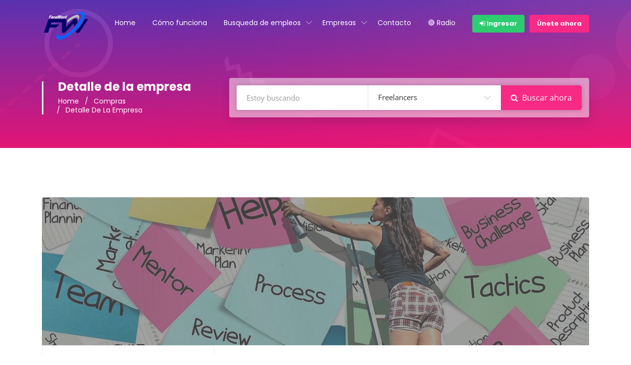

--- FILE ---
content_type: text/html; charset=UTF-8
request_url: https://faceword.com.ar/employer/isobel-jones/
body_size: 66736
content:
<!DOCTYPE html>
<html lang="es"> <head><meta http-equiv="Content-Type" content="text/html;charset=UTF-8"><script>document.seraph_accel_usbpb=document.createElement;seraph_accel_izrbpb={add:function(b,a=10){void 0===this.a[a]&&(this.a[a]=[]);this.a[a].push(b)},a:{}}</script> <meta http-equiv="X-UA-Compatible" content="IE=edge"> <meta name="viewport" content="width=device-width, initial-scale=1"> <link rel="apple-touch-icon" href="apple-touch-icon.png"> <link rel="profile" href="http://gmpg.org/xfn/11"> <link rel="pingback" href="https://faceword.com.ar/xmlrpc.php"> <meta name="robots" content="index, follow, max-image-preview:large, max-snippet:-1, max-video-preview:-1">  <title>Isabel Jones - FaceWord</title> <meta name="description" content="Isabel Jones - FaceWord: Tu sitio de Empleos - Email: info@faceword.com.ar"> <link rel="canonical" href="https://faceword.com.ar/employer/isobel-jones/"> <meta property="og:locale" content="es_ES"> <meta property="og:type" content="article"> <meta property="og:title" content="Isabel Jones"> <meta property="og:description" content="Isabel Jones - FaceWord: Tu sitio de Empleos - Email: info@faceword.com.ar"> <meta property="og:url" content="https://faceword.com.ar/employer/isobel-jones/"> <meta property="og:site_name" content="FaceWord"> <meta property="article:modified_time" content="2023-05-12T03:28:44+00:00"> <meta property="og:image" content="https://faceword.com.ar/wp-content/uploads/2019/03/empleador23.jpg"> <meta property="og:image:width" content="255"> <meta property="og:image:height" content="255"> <meta property="og:image:type" content="image/jpeg"> <meta name="twitter:card" content="summary_large_image"> <meta name="twitter:label1" content="Tiempo de lectura"> <meta name="twitter:data1" content="1 minuto"> <script type="application/ld+json" class="yoast-schema-graph">{"@context":"https://schema.org","@graph":[{"@type":"WebPage","@id":"https://faceword.com.ar/employer/isobel-jones/","url":"https://faceword.com.ar/employer/isobel-jones/","name":"Isabel Jones - FaceWord","isPartOf":{"@id":"https://faceword.com.ar/#website"},"primaryImageOfPage":{"@id":"https://faceword.com.ar/employer/isobel-jones/#primaryimage"},"image":{"@id":"https://faceword.com.ar/employer/isobel-jones/#primaryimage"},"thumbnailUrl":"https://faceword.com.ar/wp-content/uploads/2019/03/empleador23.jpg","datePublished":"2019-03-26T11:16:44+00:00","dateModified":"2023-05-12T03:28:44+00:00","description":"Isabel Jones - FaceWord: Tu sitio de Empleos - Email: info@faceword.com.ar","breadcrumb":{"@id":"https://faceword.com.ar/employer/isobel-jones/#breadcrumb"},"inLanguage":"es","potentialAction":[{"@type":"ReadAction","target":["https://faceword.com.ar/employer/isobel-jones/"]}]},{"@type":"ImageObject","inLanguage":"es","@id":"https://faceword.com.ar/employer/isobel-jones/#primaryimage","url":"https://faceword.com.ar/wp-content/uploads/2019/03/empleador23.jpg","contentUrl":"https://faceword.com.ar/wp-content/uploads/2019/03/empleador23.jpg","width":255,"height":255},{"@type":"BreadcrumbList","@id":"https://faceword.com.ar/employer/isobel-jones/#breadcrumb","itemListElement":[{"@type":"ListItem","position":1,"name":"Portada","item":"https://faceword.com.ar/"},{"@type":"ListItem","position":2,"name":"Isabel Jones"}]},{"@type":"WebSite","@id":"https://faceword.com.ar/#website","url":"https://faceword.com.ar/","name":"FaceWord","description":"FaceWord: Tu sitio de Empleos","publisher":{"@id":"https://faceword.com.ar/#organization"},"alternateName":"Faceword","potentialAction":[{"@type":"SearchAction","target":{"@type":"EntryPoint","urlTemplate":"https://faceword.com.ar/?s={search_term_string}"},"query-input":{"@type":"PropertyValueSpecification","valueRequired":true,"valueName":"search_term_string"}}],"inLanguage":"es"},{"@type":"Organization","@id":"https://faceword.com.ar/#organization","name":"FaceWord","alternateName":"FaceWord: Tu sitio de Empleos","url":"https://faceword.com.ar/","logo":{"@type":"ImageObject","inLanguage":"es","@id":"https://faceword.com.ar/#/schema/logo/image/","url":"https://faceword.com.ar/wp-content/uploads/2023/05/tusitiodeempleos.png","contentUrl":"https://faceword.com.ar/wp-content/uploads/2023/05/tusitiodeempleos.png","width":500,"height":500,"caption":"FaceWord"},"image":{"@id":"https://faceword.com.ar/#/schema/logo/image/"}}]}</script> <link rel="dns-prefetch" href="//fonts.googleapis.com"> <link rel="alternate" type="application/rss+xml" title="FaceWord » Feed" href="https://faceword.com.ar/feed/"> <link rel="alternate" type="application/rss+xml" title="FaceWord » Feed de los comentarios" href="https://faceword.com.ar/comments/feed/">                                 <script src="https://faceword.com.ar/wp-includes/js/jquery/jquery.min.js?ver=3.7.1" id="jquery-core-js" type="o/js-lzl"></script> <script src="https://faceword.com.ar/wp-includes/js/jquery/jquery-migrate.min.js?ver=3.4.1" id="jquery-migrate-js" type="o/js-lzl"></script> <script src="https://faceword.com.ar/wp-content/plugins/woocommerce/assets/js/jquery-blockui/jquery.blockUI.min.js?ver=2.7.0-wc.10.4.3" id="wc-jquery-blockui-js" defer data-wp-strategy="defer" type="o/js-lzl"></script> <script id="wc-add-to-cart-js-extra" type="o/js-lzl">
/* <![CDATA[ */
var wc_add_to_cart_params = {"ajax_url":"\/wp-admin\/admin-ajax.php","wc_ajax_url":"\/?wc-ajax=%%endpoint%%","i18n_view_cart":"Ver carrito","cart_url":"https:\/\/faceword.com.ar\/cart\/","is_cart":"","cart_redirect_after_add":"no"};
/* ]]> */
</script> <script src="https://faceword.com.ar/wp-content/plugins/woocommerce/assets/js/frontend/add-to-cart.min.js?ver=10.4.3" id="wc-add-to-cart-js" defer data-wp-strategy="defer" type="o/js-lzl"></script> <script src="https://faceword.com.ar/wp-content/plugins/woocommerce/assets/js/js-cookie/js.cookie.min.js?ver=2.1.4-wc.10.4.3" id="wc-js-cookie-js" defer data-wp-strategy="defer" type="o/js-lzl"></script> <script id="woocommerce-js-extra" type="o/js-lzl">
/* <![CDATA[ */
var woocommerce_params = {"ajax_url":"\/wp-admin\/admin-ajax.php","wc_ajax_url":"\/?wc-ajax=%%endpoint%%","i18n_password_show":"Mostrar contrase\u00f1a","i18n_password_hide":"Ocultar contrase\u00f1a"};
/* ]]> */
</script> <script src="https://faceword.com.ar/wp-content/plugins/woocommerce/assets/js/frontend/woocommerce.min.js?ver=10.4.3" id="woocommerce-js" defer data-wp-strategy="defer" type="o/js-lzl"></script> <script src="https://faceword.com.ar/wp-content/plugins/workreap_core/public/js/system-public.js?ver=2.6.9" id="workreap_core-js" type="o/js-lzl"></script> <script src="https://faceword.com.ar/wp-content/themes/workreap/js/vendor/modernizr.min.js?ver=2.6.9" id="modernizr-js" type="o/js-lzl"></script> <script src="https://faceword.com.ar/wp-includes/js/plupload/moxie.min.js?ver=1.3.5.1" id="moxiejs-js" type="o/js-lzl"></script> <script src="https://faceword.com.ar/wp-includes/js/plupload/plupload.min.js?ver=2.1.9" id="plupload-js" type="o/js-lzl"></script> <script src="https://faceword.com.ar/wp-content/plugins/unyson/framework/static/js/fw-form-helpers.js?ver=6.8.1" id="fw-form-helpers-js" type="o/js-lzl"></script> <link rel="https://api.w.org/" href="https://faceword.com.ar/wp-json/"><link rel="EditURI" type="application/rsd+xml" title="RSD" href="https://faceword.com.ar/xmlrpc.php?rsd"> <meta name="generator" content="WordPress 6.8.1"> <meta name="generator" content="WooCommerce 10.4.3"> <link rel="shortlink" href="https://faceword.com.ar/?p=301"> <link rel="alternate" title="oEmbed (JSON)" type="application/json+oembed" href="https://faceword.com.ar/wp-json/oembed/1.0/embed?url=https%3A%2F%2Ffaceword.com.ar%2Femployer%2Fisobel-jones%2F"> <link rel="alternate" title="oEmbed (XML)" type="text/xml+oembed" href="https://faceword.com.ar/wp-json/oembed/1.0/embed?url=https%3A%2F%2Ffaceword.com.ar%2Femployer%2Fisobel-jones%2F&amp;format=xml"> <meta property="og:url" content="https://faceword.com.ar/employer/isobel-jones/"> <meta property="og:type" content="https://faceword.com.ar/"> <meta property="og:title" content="FaceWord"> <meta property="og:description" content="¡Únete a nuestro equipo! Estamos buscando personas talentosas y apasionadas que deseen formar parte de nuestro creciente equipo. Somos una empresa en constante expansión y ofrecemos oportunidades emocionantes y desafiantes en diversos campos. Valoramos el compromiso, la creatividad y el trabajo en equipo, y buscamos personas que compartan nuestra visión y estén dispuestas a contribuir...."> <meta property="og:image" content="https://faceword.com.ar/wp-content/uploads/2019/03/empleador23-100x100.jpg"> <meta name="twitter:card" content="summary"> <meta name="twitter:title" content="Isabel Jones"> <meta name="twitter:description" content="¡Únete a nuestro equipo! Estamos buscando personas talentosas y apasionadas que deseen formar parte de nuestro creciente equipo. Somos una empresa en constante expansión y ofrecemos oportunidades emocionantes y desafiantes en diversos campos. Valoramos el compromiso, la creatividad y el trabajo en equipo, y buscamos personas que compartan nuestra visión y estén dispuestas a contribuir...."> <meta name="twitter:image" content="https://faceword.com.ar/wp-content/uploads/2019/03/empleador23-100x100.jpg"> <script type="o/js-lzl">function event_preventDefault(e) {e.preventDefault();}</script> <noscript><style>.woocommerce-product-gallery{opacity:1!important}</style></noscript> <meta name="generator" content="Elementor 3.29.0; features: additional_custom_breakpoints, e_local_google_fonts; settings: css_print_method-external, google_font-enabled, font_display-auto">  <link rel="icon" href="https://faceword.com.ar/wp-content/uploads/2023/05/cropped-logo_trans518x518-32x32.png" sizes="32x32"> <link rel="icon" href="https://faceword.com.ar/wp-content/uploads/2023/05/cropped-logo_trans518x518-192x192.png" sizes="192x192"> <link rel="apple-touch-icon" href="https://faceword.com.ar/wp-content/uploads/2023/05/cropped-logo_trans518x518-180x180.png"> <meta name="msapplication-TileImage" content="https://faceword.com.ar/wp-content/uploads/2023/05/cropped-logo_trans518x518-270x270.png"> <noscript><style>.lzl{display:none!important;}</style></noscript><style>img.lzl,img.lzl-ing{opacity:0.01;}img.lzl-ed{transition:opacity .25s ease-in-out;}</style><style>img:is([sizes="auto" i],[sizes^="auto," i]){contain-intrinsic-size:3000px 1500px}</style><link rel="stylesheet/lzl-nc" href="data:text/css,"><noscript lzl=""><link rel="stylesheet" href="data:text/css,"></noscript><style id="wp-block-library-css-crit" media="all">@charset "UTF-8";.wp-block-button[style*=text-decoration] .wp-block-button__link{text-decoration:inherit}.wp-block-buttons[style*=text-decoration] .wp-block-button,.wp-block-buttons[style*=text-decoration] .wp-block-button__link{text-decoration:inherit}@media (min-width:782px){.wp-block-columns:not(.is-not-stacked-on-mobile)>.wp-block-column[style*=flex-basis]{flex-grow:0}}.wp-block-columns.is-not-stacked-on-mobile>.wp-block-column[style*=flex-basis]{flex-grow:0}h1.has-text-align-left[style*=writing-mode]:where([style*=vertical-lr]),h1.has-text-align-right[style*=writing-mode]:where([style*=vertical-rl]),h2.has-text-align-left[style*=writing-mode]:where([style*=vertical-lr]),h2.has-text-align-right[style*=writing-mode]:where([style*=vertical-rl]),h3.has-text-align-left[style*=writing-mode]:where([style*=vertical-lr]),h3.has-text-align-right[style*=writing-mode]:where([style*=vertical-rl]),h4.has-text-align-left[style*=writing-mode]:where([style*=vertical-lr]),h4.has-text-align-right[style*=writing-mode]:where([style*=vertical-rl]),h5.has-text-align-left[style*=writing-mode]:where([style*=vertical-lr]),h5.has-text-align-right[style*=writing-mode]:where([style*=vertical-rl]),h6.has-text-align-left[style*=writing-mode]:where([style*=vertical-lr]),h6.has-text-align-right[style*=writing-mode]:where([style*=vertical-rl]){rotate:180deg}.wp-block-image img{box-sizing:border-box;height:auto;max-width:100%;vertical-align:bottom}.wp-block-image[style*=border-radius] img,.wp-block-image[style*=border-radius]>a{border-radius:inherit}.wp-block-image .aligncenter,.wp-block-image .alignleft,.wp-block-image .alignright,.wp-block-image.aligncenter,.wp-block-image.alignleft,.wp-block-image.alignright{display:table}.wp-block-image .alignright{float:right;margin:.5em 0 .5em 1em}.wp-block-image figure{margin:0}@keyframes show-content-image{0%{visibility:hidden}99%{visibility:hidden}to{visibility:visible}}@keyframes turn-on-visibility{0%{opacity:0}to{opacity:1}}@keyframes turn-off-visibility{0%{opacity:1;visibility:visible}99%{opacity:0;visibility:visible}to{opacity:0;visibility:hidden}}@keyframes lightbox-zoom-in{0%{transform:translate(calc(( -100vw + var(--wp--lightbox-scrollbar-width) ) / 2 + var(--wp--lightbox-initial-left-position)),calc(-50vh + var(--wp--lightbox-initial-top-position))) scale(var(--wp--lightbox-scale))}to{transform:translate(-50%,-50%) scale(1)}}@keyframes lightbox-zoom-out{0%{transform:translate(-50%,-50%) scale(1);visibility:visible}99%{visibility:visible}to{transform:translate(calc(( -100vw + var(--wp--lightbox-scrollbar-width) ) / 2 + var(--wp--lightbox-initial-left-position)),calc(-50vh + var(--wp--lightbox-initial-top-position))) scale(var(--wp--lightbox-scale));visibility:hidden}}:where(.wp-block-latest-comments:not([style*=line-height] .wp-block-latest-comments__comment)){line-height:1.1}:where(.wp-block-latest-comments:not([style*=line-height] .wp-block-latest-comments__comment-excerpt p)){line-height:1.8}.has-dates :where(.wp-block-latest-comments:not([style*=line-height])),.has-excerpts :where(.wp-block-latest-comments:not([style*=line-height])){line-height:1.5}.wp-block-latest-comments[class*=-font-size] a,.wp-block-latest-comments[style*=font-size] a{font-size:inherit}ol,ul{box-sizing:border-box}@keyframes overlay-menu__fade-in-animation{0%{opacity:0;transform:translateY(.5em)}to{opacity:1;transform:translateY(0)}}p.has-text-align-left[style*="writing-mode:vertical-lr"],p.has-text-align-right[style*="writing-mode:vertical-rl"]{rotate:180deg}.wp-block-post-comments-form[style*=font-weight] :where(.comment-reply-title){font-weight:inherit}.wp-block-post-comments-form[style*=font-family] :where(.comment-reply-title){font-family:inherit}.wp-block-post-comments-form[class*=-font-size] :where(.comment-reply-title),.wp-block-post-comments-form[style*=font-size] :where(.comment-reply-title){font-size:inherit}.wp-block-post-comments-form[style*=line-height] :where(.comment-reply-title){line-height:inherit}.wp-block-post-comments-form[style*=font-style] :where(.comment-reply-title){font-style:inherit}.wp-block-post-comments-form[style*=letter-spacing] :where(.comment-reply-title){letter-spacing:inherit}.wp-block-post-navigation-link.has-text-align-left[style*="writing-mode: vertical-lr"],.wp-block-post-navigation-link.has-text-align-right[style*="writing-mode: vertical-rl"]{rotate:180deg}.wp-block-read-more:where(:not([style*=text-decoration])){text-decoration:none}.wp-block-read-more:where(:not([style*=text-decoration])):active,.wp-block-read-more:where(:not([style*=text-decoration])):focus{text-decoration:none}.wp-block-table table[style*=border-top-color] tr:first-child,.wp-block-table table[style*=border-top-color] tr:first-child td,.wp-block-table table[style*=border-top-color] tr:first-child th,.wp-block-table table[style*=border-top-color]>*,.wp-block-table table[style*=border-top-color]>* td,.wp-block-table table[style*=border-top-color]>* th{border-top-color:inherit}.wp-block-table table[style*=border-top-color] tr:not(:first-child){border-top-color:initial}.wp-block-table table[style*=border-right-color] td:last-child,.wp-block-table table[style*=border-right-color] th,.wp-block-table table[style*=border-right-color] tr,.wp-block-table table[style*=border-right-color]>*{border-right-color:inherit}.wp-block-table table[style*=border-bottom-color] tr:last-child,.wp-block-table table[style*=border-bottom-color] tr:last-child td,.wp-block-table table[style*=border-bottom-color] tr:last-child th,.wp-block-table table[style*=border-bottom-color]>*,.wp-block-table table[style*=border-bottom-color]>* td,.wp-block-table table[style*=border-bottom-color]>* th{border-bottom-color:inherit}.wp-block-table table[style*=border-bottom-color] tr:not(:last-child){border-bottom-color:initial}.wp-block-table table[style*=border-left-color] td:first-child,.wp-block-table table[style*=border-left-color] th,.wp-block-table table[style*=border-left-color] tr,.wp-block-table table[style*=border-left-color]>*{border-left-color:inherit}.wp-block-table table[style*=border-style] td,.wp-block-table table[style*=border-style] th,.wp-block-table table[style*=border-style] tr,.wp-block-table table[style*=border-style]>*{border-style:inherit}.wp-block-table table[style*=border-width] td,.wp-block-table table[style*=border-width] th,.wp-block-table table[style*=border-width] tr,.wp-block-table table[style*=border-width]>*{border-style:inherit;border-width:inherit}:root{--wp--preset--font-size--normal:16px;--wp--preset--font-size--huge:42px}html :where([style*=border-top-color]){border-top-style:solid}html :where([style*=border-right-color]){border-right-style:solid}html :where([style*=border-bottom-color]){border-bottom-style:solid}html :where([style*=border-left-color]){border-left-style:solid}html :where([style*=border-width]){border-style:solid}html :where([style*=border-top-width]){border-top-style:solid}html :where([style*=border-right-width]){border-right-style:solid}html :where([style*=border-bottom-width]){border-bottom-style:solid}html :where([style*=border-left-width]){border-left-style:solid}html :where(img[class*=wp-image-]){height:auto;max-width:100%}:where(figure){margin:0 0 1em}</style><link rel="stylesheet/lzl-nc" id="wp-block-library-css" href="https://faceword.com.ar/wp-content/cache/seraphinite-accelerator/s/m/d/css/26b684a3a7813c84747c52e372cdd165.1aa50.css" media="all"><noscript lzl=""><link rel="stylesheet" href="https://faceword.com.ar/wp-content/cache/seraphinite-accelerator/s/m/d/css/26b684a3a7813c84747c52e372cdd165.1aa50.css" media="all"></noscript><style id="wp-block-library-theme-inline-css">.wp-block-image{margin:0 0 1em}</style><link id="wp-block-library-theme-inline-css-nonCrit" rel="stylesheet/lzl-nc" href="/wp-content/cache/seraphinite-accelerator/s/m/d/css/df9be81a2a31d766343b7b48a89d6171.a9d.css"><noscript lzl=""><link rel="stylesheet" href="/wp-content/cache/seraphinite-accelerator/s/m/d/css/df9be81a2a31d766343b7b48a89d6171.a9d.css"></noscript><style id="classic-theme-styles-inline-css"></style><link id="classic-theme-styles-inline-css-nonCrit" rel="stylesheet/lzl-nc" href="/wp-content/cache/seraphinite-accelerator/s/m/d/css/20b431ab6ecd62bdb35135b32eb9456a.100.css"><noscript lzl=""><link rel="stylesheet" href="/wp-content/cache/seraphinite-accelerator/s/m/d/css/20b431ab6ecd62bdb35135b32eb9456a.100.css"></noscript><style id="wp-components-css-crit" media="all">@charset "UTF-8";:root{--wp-admin-theme-color:#3858e9;--wp-admin-theme-color--rgb:56,88,233;--wp-admin-theme-color-darker-10:#2145e6;--wp-admin-theme-color-darker-10--rgb:33,69,230;--wp-admin-theme-color-darker-20:#183ad6;--wp-admin-theme-color-darker-20--rgb:24,58,214;--wp-admin-border-width-focus:2px}@media (min-resolution:192dpi){:root{--wp-admin-border-width-focus:1.5px}}@keyframes components-animate__appear-animation{0%{transform:translateY(-2em) scaleY(0) scaleX(0)}to{transform:translateY(0) scaleY(1) scaleX(1)}}@keyframes components-animate__slide-in-animation{to{transform:translateX(0)}}@keyframes components-animate__loading{0%{opacity:.5}50%{opacity:1}to{opacity:.5}}p+.components-button.is-tertiary{margin-left:-6px}@keyframes components-button__busy-animation{0%{background-position:200px 0}}[role=region]{position:relative}@keyframes __wp-base-styles-fade-in{0%{opacity:0}to{opacity:1}}@keyframes __wp-base-styles-fade-out{0%{opacity:1}to{opacity:0}}@keyframes components-modal__appear-animation{0%{opacity:0;transform:scale(.9)}to{opacity:1;transform:scale(1)}}@keyframes components-modal__disappear-animation{0%{opacity:1;transform:scale(1)}to{opacity:0;transform:scale(.9)}}@keyframes components-resizable-box__top-bottom-animation{0%{opacity:0;transform:scaleX(0)}to{opacity:1;transform:scaleX(1)}}@keyframes components-resizable-box__left-right-animation{0%{opacity:0;transform:scaleY(0)}to{opacity:1;transform:scaleY(1)}}@keyframes components-button__appear-animation{0%{transform:scaleY(0)}to{transform:scaleY(1)}}</style><link rel="stylesheet/lzl-nc" id="wp-components-css" href="https://faceword.com.ar/wp-content/cache/seraphinite-accelerator/s/m/d/css/3c1f65cefe2002b9824319a00fee619d.15402.css" media="all"><noscript lzl=""><link rel="stylesheet" href="https://faceword.com.ar/wp-content/cache/seraphinite-accelerator/s/m/d/css/3c1f65cefe2002b9824319a00fee619d.15402.css" media="all"></noscript><style id="wp-preferences-css-crit" media="all">:root{--wp-admin-theme-color:#007cba;--wp-admin-theme-color--rgb:0,124,186;--wp-admin-theme-color-darker-10:#006ba1;--wp-admin-theme-color-darker-10--rgb:0,107,161;--wp-admin-theme-color-darker-20:#005a87;--wp-admin-theme-color-darker-20--rgb:0,90,135;--wp-admin-border-width-focus:2px;--wp-block-synced-color:#7a00df;--wp-block-synced-color--rgb:122,0,223;--wp-bound-block-color:var(--wp-block-synced-color)}@media (min-resolution:192dpi){:root{--wp-admin-border-width-focus:1.5px}}</style><link rel="stylesheet/lzl-nc" id="wp-preferences-css" href="https://faceword.com.ar/wp-content/cache/seraphinite-accelerator/s/m/d/css/7d509201fef861f8b84b815fb00a573e.3d8.css" media="all"><noscript lzl=""><link rel="stylesheet" href="https://faceword.com.ar/wp-content/cache/seraphinite-accelerator/s/m/d/css/7d509201fef861f8b84b815fb00a573e.3d8.css" media="all"></noscript><style id="wp-block-editor-css-crit" media="all">:root{--wp-admin-theme-color:#007cba;--wp-admin-theme-color--rgb:0,124,186;--wp-admin-theme-color-darker-10:#006ba1;--wp-admin-theme-color-darker-10--rgb:0,107,161;--wp-admin-theme-color-darker-20:#005a87;--wp-admin-theme-color-darker-20--rgb:0,90,135;--wp-admin-border-width-focus:2px;--wp-block-synced-color:#7a00df;--wp-block-synced-color--rgb:122,0,223;--wp-bound-block-color:var(--wp-block-synced-color)}@media (min-resolution:192dpi){:root{--wp-admin-border-width-focus:1.5px}}@keyframes hide-during-dragging{to{position:fixed;transform:translate(9999px,9999px)}}@keyframes loadingpulse{0%{opacity:1}50%{opacity:0}to{opacity:1}}@keyframes __wp-base-styles-fade-in{0%{opacity:0}to{opacity:1}}</style><link rel="stylesheet/lzl-nc" id="wp-block-editor-css" href="https://faceword.com.ar/wp-content/cache/seraphinite-accelerator/s/m/d/css/4ab857266c51729c9f891f114d69eec4.1ced8.css" media="all"><noscript lzl=""><link rel="stylesheet" href="https://faceword.com.ar/wp-content/cache/seraphinite-accelerator/s/m/d/css/4ab857266c51729c9f891f114d69eec4.1ced8.css" media="all"></noscript><style id="popup-maker-block-library-style-css-crit" media="all">.wp-block-popup-maker-cta-button[style*=text-decoration] .wp-block-popup-maker-cta-button__link{text-decoration:inherit}.wp-block-popup-maker-cta-button__link:hover.has-background:not(.is-style-outline):hover,.wp-block-popup-maker-cta-button__link:hover[style*=background-color]:not(.is-style-outline){filter:brightness(.85)}.wp-block-popup-maker-cta-buttons[style*=text-decoration] .wp-block-popup-maker-cta-button,.wp-block-popup-maker-cta-buttons[style*=text-decoration] .wp-block-popup-maker-cta-button__link{text-decoration:inherit}</style><link rel="stylesheet/lzl-nc" id="popup-maker-block-library-style-css" href="https://faceword.com.ar/wp-content/cache/seraphinite-accelerator/s/m/d/css/0b9f852cb082971b89a702086a1475e6.18e2.css" media="all"><noscript lzl=""><link rel="stylesheet" href="https://faceword.com.ar/wp-content/cache/seraphinite-accelerator/s/m/d/css/0b9f852cb082971b89a702086a1475e6.18e2.css" media="all"></noscript><style id="global-styles-inline-css">:root{--wp--preset--aspect-ratio--square:1;--wp--preset--aspect-ratio--4-3:4/3;--wp--preset--aspect-ratio--3-4:3/4;--wp--preset--aspect-ratio--3-2:3/2;--wp--preset--aspect-ratio--2-3:2/3;--wp--preset--aspect-ratio--16-9:16/9;--wp--preset--aspect-ratio--9-16:9/16;--wp--preset--color--black:#000;--wp--preset--color--cyan-bluish-gray:#abb8c3;--wp--preset--color--white:#fff;--wp--preset--color--pale-pink:#f78da7;--wp--preset--color--vivid-red:#cf2e2e;--wp--preset--color--luminous-vivid-orange:#ff6900;--wp--preset--color--luminous-vivid-amber:#fcb900;--wp--preset--color--light-green-cyan:#7bdcb5;--wp--preset--color--vivid-green-cyan:#00d084;--wp--preset--color--pale-cyan-blue:#8ed1fc;--wp--preset--color--vivid-cyan-blue:#0693e3;--wp--preset--color--vivid-purple:#9b51e0;--wp--preset--color--strong-theme-color:#ff5851;--wp--preset--color--light-gray:#767676;--wp--preset--color--very-light-gray:#eee;--wp--preset--color--very-dark-gray:#323232;--wp--preset--gradient--vivid-cyan-blue-to-vivid-purple:linear-gradient(135deg,rgba(6,147,227,1) 0%,#9b51e0 100%);--wp--preset--gradient--light-green-cyan-to-vivid-green-cyan:linear-gradient(135deg,#7adcb4 0%,#00d082 100%);--wp--preset--gradient--luminous-vivid-amber-to-luminous-vivid-orange:linear-gradient(135deg,rgba(252,185,0,1) 0%,rgba(255,105,0,1) 100%);--wp--preset--gradient--luminous-vivid-orange-to-vivid-red:linear-gradient(135deg,rgba(255,105,0,1) 0%,#cf2e2e 100%);--wp--preset--gradient--very-light-gray-to-cyan-bluish-gray:linear-gradient(135deg,#eee 0%,#a9b8c3 100%);--wp--preset--gradient--cool-to-warm-spectrum:linear-gradient(135deg,#4aeadc 0%,#9778d1 20%,#cf2aba 40%,#ee2c82 60%,#fb6962 80%,#fef84c 100%);--wp--preset--gradient--blush-light-purple:linear-gradient(135deg,#ffceec 0%,#9896f0 100%);--wp--preset--gradient--blush-bordeaux:linear-gradient(135deg,#fecda5 0%,#fe2d2d 50%,#6b003e 100%);--wp--preset--gradient--luminous-dusk:linear-gradient(135deg,#ffcb70 0%,#c751c0 50%,#4158d0 100%);--wp--preset--gradient--pale-ocean:linear-gradient(135deg,#fff5cb 0%,#b6e3d4 50%,#33a7b5 100%);--wp--preset--gradient--electric-grass:linear-gradient(135deg,#caf880 0%,#71ce7e 100%);--wp--preset--gradient--midnight:linear-gradient(135deg,#020381 0%,#2874fc 100%);--wp--preset--font-size--small:14px;--wp--preset--font-size--medium:20px;--wp--preset--font-size--large:36px;--wp--preset--font-size--x-large:42px;--wp--preset--font-size--normal:16px;--wp--preset--font-size--extra-large:48px;--wp--preset--spacing--20:.44rem;--wp--preset--spacing--30:.67rem;--wp--preset--spacing--40:1rem;--wp--preset--spacing--50:1.5rem;--wp--preset--spacing--60:2.25rem;--wp--preset--spacing--70:3.38rem;--wp--preset--spacing--80:5.06rem;--wp--preset--shadow--natural:6px 6px 9px rgba(0,0,0,.2);--wp--preset--shadow--deep:12px 12px 50px rgba(0,0,0,.4);--wp--preset--shadow--sharp:6px 6px 0px rgba(0,0,0,.2);--wp--preset--shadow--outlined:6px 6px 0px -3px rgba(255,255,255,1),6px 6px rgba(0,0,0,1);--wp--preset--shadow--crisp:6px 6px 0px rgba(0,0,0,1)}</style><link id="global-styles-inline-css-nonCrit" rel="stylesheet/lzl-nc" href="/wp-content/cache/seraphinite-accelerator/s/m/d/css/28b888b54d8b0f0d30da14539989c003.1712.css"><noscript lzl=""><link rel="stylesheet" href="/wp-content/cache/seraphinite-accelerator/s/m/d/css/28b888b54d8b0f0d30da14539989c003.1712.css"></noscript><style id="woocommerce-layout-css-crit" media="all">:root{--woocommerce:#720eec;--wc-green:#7ad03a;--wc-red:#a00;--wc-orange:#ffba00;--wc-blue:#2ea2cc;--wc-primary:#720eec;--wc-primary-text:#fcfbfe;--wc-secondary:#e9e6ed;--wc-secondary-text:#515151;--wc-highlight:#958e09;--wc-highligh-text:white;--wc-content-bg:#fff;--wc-subtext:#767676;--wc-form-border-color:rgba(32,7,7,.8);--wc-form-border-radius:4px;--wc-form-border-width:1px}</style><link rel="stylesheet/lzl-nc" id="woocommerce-layout-css" href="https://faceword.com.ar/wp-content/cache/seraphinite-accelerator/s/m/d/css/73050325c65b37e635d37ff14a3a8fea.4b8e.css" media="all"><noscript lzl=""><link rel="stylesheet" href="https://faceword.com.ar/wp-content/cache/seraphinite-accelerator/s/m/d/css/73050325c65b37e635d37ff14a3a8fea.4b8e.css" media="all"></noscript><style id="woocommerce-smallscreen-css-crit" media="only screen and (max-width: 768px)">:root{--woocommerce:#720eec;--wc-green:#7ad03a;--wc-red:#a00;--wc-orange:#ffba00;--wc-blue:#2ea2cc;--wc-primary:#720eec;--wc-primary-text:#fcfbfe;--wc-secondary:#e9e6ed;--wc-secondary-text:#515151;--wc-highlight:#958e09;--wc-highligh-text:white;--wc-content-bg:#fff;--wc-subtext:#767676;--wc-form-border-color:rgba(32,7,7,.8);--wc-form-border-radius:4px;--wc-form-border-width:1px}</style><link rel="stylesheet/lzl-nc" id="woocommerce-smallscreen-css" href="https://faceword.com.ar/wp-content/cache/seraphinite-accelerator/s/m/d/css/a813706a7d4f95acb8c8ca5d64050c20.1be6.css" media="only screen and (max-width: 768px)"><noscript lzl=""><link rel="stylesheet" href="https://faceword.com.ar/wp-content/cache/seraphinite-accelerator/s/m/d/css/a813706a7d4f95acb8c8ca5d64050c20.1be6.css" media="only screen and (max-width: 768px)"></noscript><style id="woocommerce-general-css-crit" media="all">@charset "UTF-8";:root{--woocommerce:#720eec;--wc-green:#7ad03a;--wc-red:#a00;--wc-orange:#ffba00;--wc-blue:#2ea2cc;--wc-primary:#720eec;--wc-primary-text:#fcfbfe;--wc-secondary:#e9e6ed;--wc-secondary-text:#515151;--wc-highlight:#958e09;--wc-highligh-text:white;--wc-content-bg:#fff;--wc-subtext:#767676;--wc-form-border-color:rgba(32,7,7,.8);--wc-form-border-radius:4px;--wc-form-border-width:1px}@keyframes spin{100%{transform:rotate(360deg)}}</style><link rel="stylesheet/lzl-nc" id="woocommerce-general-css" href="https://faceword.com.ar/wp-content/cache/seraphinite-accelerator/s/m/d/css/1a87f891eeb62848811a2bf5b8d2fa8e.19212.css" media="all"><noscript lzl=""><link rel="stylesheet" href="https://faceword.com.ar/wp-content/cache/seraphinite-accelerator/s/m/d/css/1a87f891eeb62848811a2bf5b8d2fa8e.19212.css" media="all"></noscript><style id="woocommerce-inline-inline-css"></style><link id="woocommerce-inline-inline-css-nonCrit" rel="stylesheet/lzl-nc" href="/wp-content/cache/seraphinite-accelerator/s/m/d/css/5db95e3c7eb4b3a48f4823ff4485b59e.39.css"><noscript lzl=""><link rel="stylesheet" href="/wp-content/cache/seraphinite-accelerator/s/m/d/css/5db95e3c7eb4b3a48f4823ff4485b59e.39.css"></noscript><link href="data:text/css," media="all" rel="stylesheet/lzl-nc" id="wpguppy-app-css-css-i0"><noscript lzl=""><link href="data:text/css," media="all" rel="stylesheet"></noscript><style id="wpguppy-app-css-css-crit" media="all">@keyframes spinericon{0%{transform:rotate(0deg)}to{transform:rotate(1turn)}}@keyframes at-chatloader{0%{opacity:1}to{opacity:0}}@keyframes sonarWavea{0%{opacity:1}to{transform:scale(1.5);opacity:0}}input[type=checkbox]:checked+.at-groupuserbar_content .at-makeadmin{display:inline-flex;visibility:visible;opacity:1}:root{--whatsapp-bgcolor:#075e54}@keyframes at_scale{0%{transform:scale(0)}to{transform:scale(1)}}:root{--primchatfont:"Urbanist",sans-serif;--secchatfont:"Open Sans",sans-serif;--whatsapp-fontcolor:#25d366}</style><link rel="stylesheet/lzl-nc" id="wpguppy-app-css-css" href="https://faceword.com.ar/wp-content/cache/seraphinite-accelerator/s/m/d/css/d8ffcd37684659222f4955bbe51ed6b3.29505.css" media="all"><noscript lzl=""><link rel="stylesheet" href="https://faceword.com.ar/wp-content/cache/seraphinite-accelerator/s/m/d/css/d8ffcd37684659222f4955bbe51ed6b3.29505.css" media="all"></noscript><style id="wpguppy-vendors-css-css-crit" media="all">[class^=swal2]{-webkit-tap-highlight-color:transparent}@keyframes swal2-toast-show{0%{transform:translateY(-.625em) rotate(2deg)}33%{transform:translateY(0) rotate(-2deg)}66%{transform:translateY(.3125em) rotate(2deg)}to{transform:translateY(0) rotate(0)}}@keyframes swal2-toast-hide{to{transform:rotate(1deg);opacity:0}}@keyframes swal2-toast-animate-success-line-tip{0%{top:.5625em;left:.0625em;width:0}54%{top:.125em;left:.125em;width:0}70%{top:.625em;left:-.25em;width:1.625em}84%{top:1.0625em;left:.75em;width:.5em}to{top:1.125em;left:.1875em;width:.75em}}@keyframes swal2-toast-animate-success-line-long{0%{top:1.625em;right:1.375em;width:0}65%{top:1.25em;right:.9375em;width:0}84%{top:.9375em;right:0;width:1.125em}to{top:.9375em;right:.1875em;width:1.375em}}@keyframes swal2-show{0%{transform:scale(.7)}45%{transform:scale(1.05)}80%{transform:scale(.95)}to{transform:scale(1)}}@keyframes swal2-hide{0%{transform:scale(1);opacity:1}to{transform:scale(.5);opacity:0}}@keyframes swal2-animate-success-line-tip{0%{top:1.1875em;left:.0625em;width:0}54%{top:1.0625em;left:.125em;width:0}70%{top:2.1875em;left:-.375em;width:3.125em}84%{top:3em;left:1.3125em;width:1.0625em}to{top:2.8125em;left:.8125em;width:1.5625em}}@keyframes swal2-animate-success-line-long{0%{top:3.375em;right:2.875em;width:0}65%{top:3.375em;right:2.875em;width:0}84%{top:2.1875em;right:0;width:3.4375em}to{top:2.375em;right:.5em;width:2.9375em}}@keyframes swal2-rotate-success-circular-line{0%{transform:rotate(-45deg)}5%{transform:rotate(-45deg)}12%{transform:rotate(-405deg)}to{transform:rotate(-405deg)}}@keyframes swal2-animate-error-x-mark{0%{margin-top:1.625em;transform:scale(.4);opacity:0}50%{margin-top:1.625em;transform:scale(.4);opacity:0}80%{margin-top:-.375em;transform:scale(1.15)}to{margin-top:0;transform:scale(1);opacity:1}}@keyframes swal2-animate-error-icon{0%{transform:rotateX(100deg);opacity:0}to{transform:rotateX(0);opacity:1}}@keyframes swal2-rotate-loading{0%{transform:rotate(0)}to{transform:rotate(1turn)}}@keyframes swal2-animate-question-mark{0%{transform:rotateY(-1turn)}to{transform:rotateY(0)}}@keyframes swal2-animate-i-mark{0%{transform:rotate(45deg);opacity:0}25%{transform:rotate(-25deg);opacity:.4}50%{transform:rotate(15deg);opacity:.8}75%{transform:rotate(-5deg);opacity:1}to{transform:rotateX(0);opacity:1}}</style><link rel="stylesheet/lzl-nc" id="wpguppy-vendors-css-css" href="https://faceword.com.ar/wp-content/cache/seraphinite-accelerator/s/m/d/css/33a3a694fa1cf424101d04caf16b6b1b.53af.css" media="all"><noscript lzl=""><link rel="stylesheet" href="https://faceword.com.ar/wp-content/cache/seraphinite-accelerator/s/m/d/css/33a3a694fa1cf424101d04caf16b6b1b.53af.css" media="all"></noscript><style id="wpguppy-lite-guppy-icons-css-crit" media="all">[class^=guppy-],[class*=" guppy-"]{font-family:"guppy-icomoon"!important;speak:never;font-style:normal;font-weight:400;font-variant:normal;text-transform:none;line-height:1;-webkit-font-smoothing:antialiased;-moz-osx-font-smoothing:grayscale}</style><link rel="stylesheet/lzl-nc" id="wpguppy-lite-guppy-icons-css" href="https://faceword.com.ar/wp-content/cache/seraphinite-accelerator/s/m/d/css/8f63f5aa0778a36dd509000866c7bd4e.29c7.css" media="all"><noscript lzl=""><link rel="stylesheet" href="https://faceword.com.ar/wp-content/cache/seraphinite-accelerator/s/m/d/css/8f63f5aa0778a36dd509000866c7bd4e.29c7.css" media="all"></noscript><style id="bootstrap-css-crit" media="all">:root{--blue:#007bff;--indigo:#6610f2;--purple:#6f42c1;--pink:#e83e8c;--red:#dc3545;--orange:#fd7e14;--yellow:#ffc107;--green:#28a745;--teal:#20c997;--cyan:#17a2b8;--white:#fff;--gray:#6c757d;--gray-dark:#343a40;--primary:#007bff;--secondary:#6c757d;--success:#28a745;--info:#17a2b8;--warning:#ffc107;--danger:#dc3545;--light:#f8f9fa;--dark:#343a40;--breakpoint-xs:0;--breakpoint-sm:576px;--breakpoint-md:768px;--breakpoint-lg:992px;--breakpoint-xl:1200px;--font-family-sans-serif:-apple-system,BlinkMacSystemFont,"Segoe UI",Roboto,"Helvetica Neue",Arial,sans-serif,"Apple Color Emoji","Segoe UI Emoji","Segoe UI Symbol";--font-family-monospace:SFMono-Regular,Menlo,Monaco,Consolas,"Liberation Mono","Courier New",monospace}*,::after,::before{box-sizing:border-box}html{font-family:sans-serif;line-height:1.15;-webkit-text-size-adjust:100%;-ms-text-size-adjust:100%;-ms-overflow-style:scrollbar;-webkit-tap-highlight-color:transparent}@-ms-viewport{width:device-width}article,aside,dialog,figcaption,figure,footer,header,hgroup,main,nav,section{display:block}body{margin:0;font-family:-apple-system,BlinkMacSystemFont,"Segoe UI",Roboto,"Helvetica Neue",Arial,sans-serif,"Apple Color Emoji","Segoe UI Emoji","Segoe UI Symbol";font-size:1rem;font-weight:400;line-height:1.5;color:#212529;text-align:left;background-color:#fff}[tabindex="-1"]:focus{outline:0!important}h1,h2,h3,h4,h5,h6{margin-top:0;margin-bottom:.5rem}p{margin-top:0;margin-bottom:1rem}abbr[data-original-title],abbr[title]{text-decoration:underline;text-decoration:underline dotted;-webkit-text-decoration:underline dotted;cursor:help;border-bottom:0}dl,ol,ul{margin-top:0;margin-bottom:1rem}ol ol,ol ul,ul ol,ul ul{margin-bottom:0}b,strong{font-weight:bolder}a{color:#007bff;text-decoration:none;background-color:transparent;-webkit-text-decoration-skip:objects}a:hover{color:#0056b3;text-decoration:underline}a:not([href]):not([tabindex]){color:inherit;text-decoration:none}a:not([href]):not([tabindex]):focus,a:not([href]):not([tabindex]):hover{color:inherit;text-decoration:none}a:not([href]):not([tabindex]):focus{outline:0}figure{margin:0 0 1rem}img{vertical-align:middle;border-style:none}label{display:inline-block;margin-bottom:.5rem}button{border-radius:0}button:focus{outline:1px dotted;outline:5px auto -webkit-focus-ring-color}button,input,optgroup,select,textarea{margin:0;font-family:inherit;font-size:inherit;line-height:inherit}button,input{overflow:visible}button,select{text-transform:none}[type=reset],[type=submit],button,html [type=button]{-webkit-appearance:button}[type=button]::-moz-focus-inner,[type=reset]::-moz-focus-inner,[type=submit]::-moz-focus-inner,button::-moz-focus-inner{padding:0;border-style:none}input[type=checkbox],input[type=radio]{box-sizing:border-box;padding:0}input[type=date],input[type=datetime-local],input[type=month],input[type=time]{-webkit-appearance:listbox}textarea{overflow:auto;resize:vertical}fieldset{min-width:0;padding:0;margin:0;border:0}[type=number]::-webkit-inner-spin-button,[type=number]::-webkit-outer-spin-button{height:auto}[type=search]{outline-offset:-2px;-webkit-appearance:none}[type=search]::-webkit-search-cancel-button,[type=search]::-webkit-search-decoration{-webkit-appearance:none}::-webkit-file-upload-button{font:inherit;-webkit-appearance:button}[hidden]{display:none!important}.h1,.h2,.h3,.h4,.h5,.h6,h1,h2,h3,h4,h5,h6{margin-bottom:.5rem;font-family:inherit;font-weight:500;line-height:1.2;color:inherit}.h2,h2{font-size:2rem}.h3,h3{font-size:1.75rem}.h4,h4{font-size:1.5rem}.container{width:100%;padding-right:15px;padding-left:15px;margin-right:auto;margin-left:auto}@media (min-width:576px){.container{max-width:540px}}@media (min-width:768px){.container{max-width:720px}}@media (min-width:992px){.container{max-width:960px}}@media (min-width:1200px){.container{max-width:1140px}}.row{display:-webkit-box;display:-ms-flexbox;display:flex;-ms-flex-wrap:wrap;flex-wrap:wrap;margin-right:-15px;margin-left:-15px}.col,.col-1,.col-10,.col-11,.col-12,.col-2,.col-3,.col-4,.col-5,.col-6,.col-7,.col-8,.col-9,.col-auto,.col-lg,.col-lg-1,.col-lg-10,.col-lg-11,.col-lg-12,.col-lg-2,.col-lg-3,.col-lg-4,.col-lg-5,.col-lg-6,.col-lg-7,.col-lg-8,.col-lg-9,.col-lg-auto,.col-md,.col-md-1,.col-md-10,.col-md-11,.col-md-12,.col-md-2,.col-md-3,.col-md-4,.col-md-5,.col-md-6,.col-md-7,.col-md-8,.col-md-9,.col-md-auto,.col-sm,.col-sm-1,.col-sm-10,.col-sm-11,.col-sm-12,.col-sm-2,.col-sm-3,.col-sm-4,.col-sm-5,.col-sm-6,.col-sm-7,.col-sm-8,.col-sm-9,.col-sm-auto,.col-xl,.col-xl-1,.col-xl-10,.col-xl-11,.col-xl-12,.col-xl-2,.col-xl-3,.col-xl-4,.col-xl-5,.col-xl-6,.col-xl-7,.col-xl-8,.col-xl-9,.col-xl-auto{position:relative;width:100%;min-height:1px;padding-right:15px;padding-left:15px}.col-1{-webkit-box-flex:0;-ms-flex:0 0 8.333333%;flex:0 0 8.333333%;max-width:8.333333%}.col-2{-webkit-box-flex:0;-ms-flex:0 0 16.666667%;flex:0 0 16.666667%;max-width:16.666667%}.col-3{-webkit-box-flex:0;-ms-flex:0 0 25%;flex:0 0 25%;max-width:25%}.col-4{-webkit-box-flex:0;-ms-flex:0 0 33.333333%;flex:0 0 33.333333%;max-width:33.333333%}.col-5{-webkit-box-flex:0;-ms-flex:0 0 41.666667%;flex:0 0 41.666667%;max-width:41.666667%}.col-6{-webkit-box-flex:0;-ms-flex:0 0 50%;flex:0 0 50%;max-width:50%}.col-7{-webkit-box-flex:0;-ms-flex:0 0 58.333333%;flex:0 0 58.333333%;max-width:58.333333%}.col-8{-webkit-box-flex:0;-ms-flex:0 0 66.666667%;flex:0 0 66.666667%;max-width:66.666667%}.col-9{-webkit-box-flex:0;-ms-flex:0 0 75%;flex:0 0 75%;max-width:75%}.col-10{-webkit-box-flex:0;-ms-flex:0 0 83.333333%;flex:0 0 83.333333%;max-width:83.333333%}.col-11{-webkit-box-flex:0;-ms-flex:0 0 91.666667%;flex:0 0 91.666667%;max-width:91.666667%}.col-12{-webkit-box-flex:0;-ms-flex:0 0 100%;flex:0 0 100%;max-width:100%}@media (min-width:576px){.col-sm-1{-webkit-box-flex:0;-ms-flex:0 0 8.333333%;flex:0 0 8.333333%;max-width:8.333333%}.col-sm-2{-webkit-box-flex:0;-ms-flex:0 0 16.666667%;flex:0 0 16.666667%;max-width:16.666667%}.col-sm-3{-webkit-box-flex:0;-ms-flex:0 0 25%;flex:0 0 25%;max-width:25%}.col-sm-4{-webkit-box-flex:0;-ms-flex:0 0 33.333333%;flex:0 0 33.333333%;max-width:33.333333%}.col-sm-5{-webkit-box-flex:0;-ms-flex:0 0 41.666667%;flex:0 0 41.666667%;max-width:41.666667%}.col-sm-6{-webkit-box-flex:0;-ms-flex:0 0 50%;flex:0 0 50%;max-width:50%}.col-sm-7{-webkit-box-flex:0;-ms-flex:0 0 58.333333%;flex:0 0 58.333333%;max-width:58.333333%}.col-sm-8{-webkit-box-flex:0;-ms-flex:0 0 66.666667%;flex:0 0 66.666667%;max-width:66.666667%}.col-sm-9{-webkit-box-flex:0;-ms-flex:0 0 75%;flex:0 0 75%;max-width:75%}.col-sm-10{-webkit-box-flex:0;-ms-flex:0 0 83.333333%;flex:0 0 83.333333%;max-width:83.333333%}.col-sm-11{-webkit-box-flex:0;-ms-flex:0 0 91.666667%;flex:0 0 91.666667%;max-width:91.666667%}.col-sm-12{-webkit-box-flex:0;-ms-flex:0 0 100%;flex:0 0 100%;max-width:100%}}@media (min-width:768px){.col-md-1{-webkit-box-flex:0;-ms-flex:0 0 8.333333%;flex:0 0 8.333333%;max-width:8.333333%}.col-md-2{-webkit-box-flex:0;-ms-flex:0 0 16.666667%;flex:0 0 16.666667%;max-width:16.666667%}.col-md-3{-webkit-box-flex:0;-ms-flex:0 0 25%;flex:0 0 25%;max-width:25%}.col-md-4{-webkit-box-flex:0;-ms-flex:0 0 33.333333%;flex:0 0 33.333333%;max-width:33.333333%}.col-md-5{-webkit-box-flex:0;-ms-flex:0 0 41.666667%;flex:0 0 41.666667%;max-width:41.666667%}.col-md-6{-webkit-box-flex:0;-ms-flex:0 0 50%;flex:0 0 50%;max-width:50%}.col-md-7{-webkit-box-flex:0;-ms-flex:0 0 58.333333%;flex:0 0 58.333333%;max-width:58.333333%}.col-md-8{-webkit-box-flex:0;-ms-flex:0 0 66.666667%;flex:0 0 66.666667%;max-width:66.666667%}.col-md-9{-webkit-box-flex:0;-ms-flex:0 0 75%;flex:0 0 75%;max-width:75%}.col-md-10{-webkit-box-flex:0;-ms-flex:0 0 83.333333%;flex:0 0 83.333333%;max-width:83.333333%}.col-md-11{-webkit-box-flex:0;-ms-flex:0 0 91.666667%;flex:0 0 91.666667%;max-width:91.666667%}.col-md-12{-webkit-box-flex:0;-ms-flex:0 0 100%;flex:0 0 100%;max-width:100%}}@media (min-width:992px){.col-lg-1{-webkit-box-flex:0;-ms-flex:0 0 8.333333%;flex:0 0 8.333333%;max-width:8.333333%}.col-lg-2{-webkit-box-flex:0;-ms-flex:0 0 16.666667%;flex:0 0 16.666667%;max-width:16.666667%}.col-lg-3{-webkit-box-flex:0;-ms-flex:0 0 25%;flex:0 0 25%;max-width:25%}.col-lg-4{-webkit-box-flex:0;-ms-flex:0 0 33.333333%;flex:0 0 33.333333%;max-width:33.333333%}.col-lg-5{-webkit-box-flex:0;-ms-flex:0 0 41.666667%;flex:0 0 41.666667%;max-width:41.666667%}.col-lg-6{-webkit-box-flex:0;-ms-flex:0 0 50%;flex:0 0 50%;max-width:50%}.col-lg-7{-webkit-box-flex:0;-ms-flex:0 0 58.333333%;flex:0 0 58.333333%;max-width:58.333333%}.col-lg-8{-webkit-box-flex:0;-ms-flex:0 0 66.666667%;flex:0 0 66.666667%;max-width:66.666667%}.col-lg-9{-webkit-box-flex:0;-ms-flex:0 0 75%;flex:0 0 75%;max-width:75%}.col-lg-10{-webkit-box-flex:0;-ms-flex:0 0 83.333333%;flex:0 0 83.333333%;max-width:83.333333%}.col-lg-11{-webkit-box-flex:0;-ms-flex:0 0 91.666667%;flex:0 0 91.666667%;max-width:91.666667%}.col-lg-12{-webkit-box-flex:0;-ms-flex:0 0 100%;flex:0 0 100%;max-width:100%}}@media (min-width:1200px){.col-xl-1{-webkit-box-flex:0;-ms-flex:0 0 8.333333%;flex:0 0 8.333333%;max-width:8.333333%}.col-xl-2{-webkit-box-flex:0;-ms-flex:0 0 16.666667%;flex:0 0 16.666667%;max-width:16.666667%}.col-xl-3{-webkit-box-flex:0;-ms-flex:0 0 25%;flex:0 0 25%;max-width:25%}.col-xl-4{-webkit-box-flex:0;-ms-flex:0 0 33.333333%;flex:0 0 33.333333%;max-width:33.333333%}.col-xl-5{-webkit-box-flex:0;-ms-flex:0 0 41.666667%;flex:0 0 41.666667%;max-width:41.666667%}.col-xl-6{-webkit-box-flex:0;-ms-flex:0 0 50%;flex:0 0 50%;max-width:50%}.col-xl-7{-webkit-box-flex:0;-ms-flex:0 0 58.333333%;flex:0 0 58.333333%;max-width:58.333333%}.col-xl-8{-webkit-box-flex:0;-ms-flex:0 0 66.666667%;flex:0 0 66.666667%;max-width:66.666667%}.col-xl-9{-webkit-box-flex:0;-ms-flex:0 0 75%;flex:0 0 75%;max-width:75%}.col-xl-10{-webkit-box-flex:0;-ms-flex:0 0 83.333333%;flex:0 0 83.333333%;max-width:83.333333%}.col-xl-11{-webkit-box-flex:0;-ms-flex:0 0 91.666667%;flex:0 0 91.666667%;max-width:91.666667%}.col-xl-12{-webkit-box-flex:0;-ms-flex:0 0 100%;flex:0 0 100%;max-width:100%}}.form-control{display:block;width:100%;padding:.375rem .75rem;font-size:1rem;line-height:1.5;color:#495057;background-color:#fff;background-clip:padding-box;border:1px solid #ced4da;border-radius:.25rem;transition:border-color .15s ease-in-out,box-shadow .15s ease-in-out}.form-control::-ms-expand{background-color:transparent;border:0}.form-control:focus{color:#495057;background-color:#fff;border-color:#80bdff;outline:0;box-shadow:0 0 0 .2rem rgba(0,123,255,.25)}.form-control::-webkit-input-placeholder{color:#6c757d;opacity:1}.form-control::-moz-placeholder{color:#6c757d;opacity:1}.form-control:-ms-input-placeholder{color:#6c757d;opacity:1}.form-control::-ms-input-placeholder{color:#6c757d;opacity:1}.form-control::placeholder{color:#6c757d;opacity:1}.form-control:disabled,.form-control[readonly]{background-color:#e9ecef;opacity:1}.form-group{margin-bottom:1rem}.fade{opacity:0;transition:opacity .15s linear}.collapse{display:none}.dropdown,.dropup{position:relative}.navbar-nav{display:-webkit-box;display:-ms-flexbox;display:flex;-webkit-box-orient:vertical;-webkit-box-direction:normal;-ms-flex-direction:column;flex-direction:column;padding-left:0;margin-bottom:0;list-style:none}.navbar-collapse{-ms-flex-preferred-size:100%;flex-basis:100%;-webkit-box-flex:1;-ms-flex-positive:1;flex-grow:1;-webkit-box-align:center;-ms-flex-align:center;align-items:center}.navbar-toggler{padding:.25rem .75rem;font-size:1.25rem;line-height:1;background-color:transparent;border:1px solid transparent;border-radius:.25rem}.navbar-toggler:focus,.navbar-toggler:hover{text-decoration:none}.navbar-toggler:not(:disabled):not(.disabled){cursor:pointer}@media (min-width:992px){.navbar-expand-lg{-webkit-box-orient:horizontal;-webkit-box-direction:normal;-ms-flex-flow:row nowrap;flex-flow:row nowrap;-webkit-box-pack:start;-ms-flex-pack:start;justify-content:flex-start}.navbar-expand-lg .navbar-nav{-webkit-box-orient:horizontal;-webkit-box-direction:normal;-ms-flex-direction:row;flex-direction:row}.navbar-expand-lg .navbar-collapse{display:-webkit-box!important;display:-ms-flexbox!important;display:flex!important;-ms-flex-preferred-size:auto;flex-basis:auto}.navbar-expand-lg .navbar-toggler{display:none}}@-webkit-keyframes progress-bar-stripes{from{background-position:1rem 0}to{background-position:0 0}}@keyframes progress-bar-stripes{from{background-position:1rem 0}to{background-position:0 0}}.close{float:right;font-size:1.5rem;font-weight:700;line-height:1;color:#000;text-shadow:0 1px 0 #fff;opacity:.5}.close:focus,.close:hover{color:#000;text-decoration:none;opacity:.75}.close:not(:disabled):not(.disabled){cursor:pointer}.modal{position:fixed;top:0;right:0;bottom:0;left:0;z-index:1050;display:none;overflow:hidden;outline:0}.modal-dialog{position:relative;width:auto;margin:.5rem;pointer-events:none}.modal.fade .modal-dialog{transition:-webkit-transform .3s ease-out;transition:transform .3s ease-out;transition:transform .3s ease-out,-webkit-transform .3s ease-out;-webkit-transform:translate(0,-25%);transform:translate(0,-25%)}.modal-dialog-centered{display:-webkit-box;display:-ms-flexbox;display:flex;-webkit-box-align:center;-ms-flex-align:center;align-items:center;min-height:calc(100% - ( .5rem * 2 ))}.modal-content{position:relative;display:-webkit-box;display:-ms-flexbox;display:flex;-webkit-box-orient:vertical;-webkit-box-direction:normal;-ms-flex-direction:column;flex-direction:column;width:100%;pointer-events:auto;background-color:#fff;background-clip:padding-box;border:1px solid rgba(0,0,0,.2);border-radius:.3rem;outline:0}.modal-body{position:relative;-webkit-box-flex:1;-ms-flex:1 1 auto;flex:1 1 auto;padding:1rem}.modal-footer{display:-webkit-box;display:-ms-flexbox;display:flex;-webkit-box-align:center;-ms-flex-align:center;align-items:center;-webkit-box-pack:end;-ms-flex-pack:end;justify-content:flex-end;padding:1rem;border-top:1px solid #e9ecef}.modal-footer>:not(:first-child){margin-left:.25rem}.modal-footer>:not(:last-child){margin-right:.25rem}@media (min-width:576px){.modal-dialog{max-width:500px;margin:1.75rem auto}.modal-dialog-centered{min-height:calc(100% - ( 1.75rem * 2 ))}}.align-items-center{-webkit-box-align:center!important;-ms-flex-align:center!important;align-items:center!important}@media (min-width:768px){.justify-content-md-center{-webkit-box-pack:center!important;-ms-flex-pack:center!important;justify-content:center!important}}.float-left{float:left!important}@media print{*,::after,::before{text-shadow:none!important;box-shadow:none!important}a:not(.btn){text-decoration:underline}abbr[title]::after{content:" (" attr(title) ")"}img,tr{page-break-inside:avoid}h2,h3,p{orphans:3;widows:3}h2,h3{page-break-after:avoid}@page{size:a3}body{min-width:992px!important}.container{min-width:992px!important}}</style><link rel="stylesheet/lzl-nc" id="bootstrap-css" href="https://faceword.com.ar/wp-content/cache/seraphinite-accelerator/s/m/d/css/cf60c32953d0e1c3ceb0cef205a3556c.1fbd9.css" media="all"><noscript lzl=""><link rel="stylesheet" href="https://faceword.com.ar/wp-content/cache/seraphinite-accelerator/s/m/d/css/cf60c32953d0e1c3ceb0cef205a3556c.1fbd9.css" media="all"></noscript><style id="workreap-min-css-crit" media="all">html{font-family:sans-serif;-ms-text-size-adjust:100%;-webkit-text-size-adjust:100%}body{margin:0}article,aside,details,figcaption,figure,footer,header,hgroup,main,menu,nav,section,summary{display:block}[hidden],template{display:none}a{background-color:transparent}a:active,a:hover{outline:0}abbr[title]{border-bottom:1px dotted}b,strong{font-weight:700}img{border:0}figure{margin:1em 40px}button,input,optgroup,select,textarea{color:inherit;font:inherit;margin:0}button{overflow:visible}button,select{text-transform:none}button,html input[type=button],input[type=reset],input[type=submit]{-webkit-appearance:button;cursor:pointer}button[disabled],html input[disabled]{cursor:default}button::-moz-focus-inner,input::-moz-focus-inner{border:0;padding:0}input{line-height:normal}input[type=checkbox],input[type=radio]{box-sizing:border-box;padding:0}input[type=number]::-webkit-inner-spin-button,input[type=number]::-webkit-outer-spin-button{height:auto}input[type=search]{-webkit-appearance:textfield;box-sizing:inherit}input[type=search]::-webkit-search-cancel-button,input[type=search]::-webkit-search-decoration{-webkit-appearance:none}textarea{overflow:auto}@keyframes fadeOut{0%{opacity:1}100%{opacity:0}}.fa{display:inline-block;font:normal normal normal 14px/1 FontAwesome;font-size:inherit;text-rendering:auto;-webkit-font-smoothing:antialiased;-moz-osx-font-smoothing:grayscale}@-webkit-keyframes fa-spin{0%{-webkit-transform:rotate(0deg);transform:rotate(0deg)}100%{-webkit-transform:rotate(359deg);transform:rotate(359deg)}}@keyframes fa-spin{0%{-webkit-transform:rotate(0deg);transform:rotate(0deg)}100%{-webkit-transform:rotate(359deg);transform:rotate(359deg)}}.fa-search:before{content:""}.fa-envelope-o:before{content:""}.fa-heart:before{content:""}.fa-remove:before,.fa-close:before,.fa-times:before{content:""}.fa-sign-in:before{content:""}.fa-twitter:before{content:""}.fa-facebook-f:before,.fa-facebook:before{content:""}.fa-linkedin:before{content:""}.fa-youtube-play:before{content:""}.fa-instagram:before{content:""}.fa-pinterest-p:before{content:""}[class^=ti-],[class*=" ti-"]{font-family:"themify";speak:none;font-style:normal;font-weight:400;font-variant:normal;text-transform:none;line-height:1;-webkit-font-smoothing:antialiased;-moz-osx-font-smoothing:grayscale}.ui-button,.ui-button:link,.ui-button:visited,.ui-button:hover,.ui-button:active{text-decoration:none}.ui-state-default a,.ui-state-default a:link,.ui-state-default a:visited,a.ui-button,a:link.ui-button,a:visited.ui-button,.ui-button{color:#454545;text-decoration:none}.ui-state-hover a,.ui-state-hover a:hover,.ui-state-hover a:link,.ui-state-hover a:visited,.ui-state-focus a,.ui-state-focus a:hover,.ui-state-focus a:link,.ui-state-focus a:visited,a.ui-button:hover,a.ui-button:focus{color:#2b2b2b;text-decoration:none}.ui-state-active a,.ui-state-active a:link,.ui-state-active a:visited{color:#fff;text-decoration:none}.lnr{font-family:"Linearicons-Free";speak:none;font-style:normal;font-weight:400;font-variant:normal;text-transform:none;line-height:1;-webkit-font-smoothing:antialiased;-moz-osx-font-smoothing:grayscale}.lnr-laptop-phone:before{content:""}.lnr-redo:before{content:""}.lnr-cross:before{content:""}.lnr-menu:before{content:""}.lnr-chevron-up:before{content:""}.lnr-chevron-down:before{content:""}*:after,*:before,p a,a,.wt-socialicons li a,.wt-roundicontext,.wt-roundicontext .wt-usericonholder,.sub-menu,.mega-menu,.wt-article,.wt-article figure img,.wt-speakerimg img,.wt-categoryslidercontent,.wt-filtertag li a i,.wt-userlistinghold,.wt-companysdetails,.wt-companysdetails .wt-companysimg img,.wt-comfollowers ul li,.wt-comfollowers ul li a span,.wt-comfollowers ul li a span img,.wt-articlesuser .wt-particlehold figure img,.wt-project figure img,.wt-usernav,.wt-btn,.wt-particlehold figure img,.wt-main,.wt-offersmessages .wt-ad,.wt-openmenu .wt-usersidebar .wt-companysinfo .wt-title,.wt-openmenu .wt-usersidebar .wt-companysinfo .wt-btnarea,.wt-iconbox i,.wt-tabstitle li,.wt-tablecategories tr,.wt-designimg input[type=radio]+label img,.wt-designimg input[type=radio]+label i,.wt-navigation>ul>li>.sub-menu>li.menu-item-has-children .sub-menu li,.wt-navigation>ul>li>.sub-menu>li,.chosen-container-multi .chosen-choices li.search-choice,.wt-dateandmsg span:nth-child(2),.wt-posteditem,.wt-slidernav .wt-prev,.wt-slidernav .wt-next,.wt-btnmenutoggle,.children,.wt-navigation>ul>li>.children>li,.wt-navigation ul li,.wt-navdashboard>ul>li,.wt-search-have.show-sform .wt-formbannervtwo,.wt-search-have,.wt-articles,.wt-articleimg img,.widget_product_search button[type=submit],.wt-articles,.wt-articleimg img,.wt-articles,.wt-articleimg>img,.wt-search-slider-nav .wt-next,.wt-search-slider-nav .wt-prev,.wt-demo-img img,.wt-demo-img,.wt-demo-btns,.wcv-product .select2-container--default .select2-selection--multiple .select2-selection__rendered li,.wt-tag-checkbox input[type=checkbox]+label,.wt-tag-radiobox input[type=radio]+label,#wpcomm .wc-footer-left .wc-cta-button,#wpcomm .wc-footer-left .wc-cta-button-x,#wpcomm .wc-footer-left .wc-reply-button,.select2-container--default .select2-selection--multiple .select2-selection__choice,.wt-searcharea .wt-navarticletab li label{-webkit-transition:all 300ms ease-in-out;-moz-transition:all 300ms ease-in-out;-ms-transition:all 300ms ease-in-out;-o-transition:all 300ms ease-in-out;transition:all 300ms ease-in-out}.wt-sidebarwrapper,.wt-categorycontent,.wt-categoryslidup,.wt-categorycontent figure,.wt-cattitle,.transparent_v2,.wt-logo img:first-child,.wt-header,.wt-demo-sidebar,.wt-demo-content,.floating-mobile-filter{-webkit-transition:all 500ms ease-in-out;-moz-transition:all 500ms ease-in-out;-ms-transition:all 500ms ease-in-out;-o-transition:all 500ms ease-in-out;transition:all 500ms ease-in-out}</style><link rel="stylesheet/lzl-nc" id="workreap-min-css" href="https://faceword.com.ar/wp-content/cache/seraphinite-accelerator/s/m/d/css/1e3a3df116a88c4338ac4ff6e7ad257c.25089.css" media="all"><noscript lzl=""><link rel="stylesheet" href="https://faceword.com.ar/wp-content/cache/seraphinite-accelerator/s/m/d/css/1e3a3df116a88c4338ac4ff6e7ad257c.25089.css" media="all"></noscript><style id="workreap-style-css-crit" media="all">*{margin:0;padding:0}:root{--primthemecolor:#ff5851}:root{--secthemecolor:#9013fe}:root{--terthemecolor:#fbde44}:root{--greencolor:#2ecc71}body{color:#767676;background:#fff;font:400 16px/26px "Open Sans",Arial,Helvetica,sans-serif}body h1,body h2,body h3,body h4,body h5,body h6{color:#323232;margin:0 0 8px;font-weight:600;line-height:1.5em;font-style:normal;font-family:"Poppins",Arial,Helvetica,sans-serif}h2{font-size:28px}h3{font-size:24px}h4{font-size:18px}h1 a,h2 a,h3 a,h4 a,h5 a,h6 a{color:#0f0f0f}p{margin:0 0 20px;line-height:1.7em;letter-spacing:normal}a{text-decoration:none}a:hover,a:focus,a:active{outline:0;text-decoration:none}ul{margin:0}figure{margin-bottom:6px;position:relative}img{height:auto;max-width:100%}strong{color:#414141}button{border:0}textarea,select,.wt-select select,.form-control,input[type=text],input[type=password],input[type=datetime],input[type=datetime-local],input[type=date],input[type=month],input[type=time],input[type=week],input[type=number],input[type=email],input[type=url],input[type=search],input[type=tel],input[type=color],.uneditable-input{color:#999;outline:0;height:50px;background:#fff;font-size:14px;-webkit-box-shadow:none;box-shadow:none;line-height:18px;padding:10px 20px;border-radius:4px;display:inline-block;vertical-align:middle;border:1px solid #dbdbdb;text-transform:inherit;-webkit-box-sizing:border-box;-moz-box-sizing:border-box;box-sizing:border-box}.form-group textarea::placeholder{color:#999}textarea.form-control{resize:none;height:210px}.form-control::-webkit-input-placeholder{color:#999}.form-control:-moz-placeholder{color:#999}.form-control::-moz-placeholder{color:#999}.form-control:-ms-input-placeholder{color:#999}.form-control::-ms-input-placeholder{color:#999}input:focus,.select select:focus,.form-control:focus{color:#999;border-color:#ddd;-webkit-box-shadow:none!important;box-shadow:none!important}.form-group{width:100%;float:left;margin:0 0 20px}label{color:#666;display:block;font-weight:400;margin-bottom:10px}option{padding:5px 15px}li{line-height:28px;list-style:disc inside none}ul ul{margin-left:20px}ul ul li{list-style-type:circle}ol{float:none;list-style:decimal;padding-left:15px}ol li{list-style:decimal;width:100%}.woocommerce .woocommerce-ordering select,.wt-select{color:#666;float:left;width:100%;position:relative;background:#fff}.woocommerce-ordering:after,.wt-select:after{top:0;right:15px;z-index:1;color:#666;display:block;content:"";position:absolute;text-align:center;font-size:inherit;line-height:50px;font-family:"Linearicons-Free";pointer-events:none}.wt-select select{z-index:2;width:100%;position:relative;appearance:none;-moz-appearance:none;-webkit-appearance:none;background:0 0}.wt-select select option{color:#666}.wt-radio,.wt-radio label,.wt-checkbox,.wt-checkbox label{margin:0;width:100%;float:left;position:relative}.wt-radio label,.wt-checkbox label{cursor:pointer;display:block;padding:0 0 0 20px}.wt-radio input[type=radio],.wt-checkbox input[type=checkbox]{display:none}.wt-radio input[type=radio]+label:before,.wt-checkbox input[type=checkbox]+label:before{top:4px;left:0;color:#373542;font-size:14px;line-height:14px;content:"";position:absolute;font-family:"Font Awesome 5 Free"}.wt-radio input[type=radio]+label:before{content:""}.wt-radio input[type=radio]:checked+label:before,.wt-checkbox input[type=checkbox]:checked+label:before{content:""}.wt-checkbox input[type=checkbox]+label,.wt-radio input[type=radio]+label{color:#767676;font-size:14px;font-weight:500;line-height:20px;padding:0 0 0 20px}.wt-checkbox input[type=checkbox]+label{line-height:14px}.wt-checkbox input[type=checkbox]+label:before{top:1px;color:#999}.wt-checkbox input[type=checkbox]+label span{float:left;color:#999;font-size:13px}.wt-checkbox input[type=checkbox]:checked+label:before,.wt-radio input[type=radio]:checked+label:before{content:""}.wt-checkbox input[type=checkbox]+label:before,.wt-radio input[type=radio]+label:before{top:0;content:"";width:20px;height:20px;background:#fff;line-height:18px;border-radius:4px;border:1px solid #bbb}.wt-radio input[type=radio]+label:after,.wt-checkbox input[type=checkbox]+label:after{top:0;left:0;opacity:0;width:20px;height:20px;color:var(--greencolor);font-size:10px;content:"";line-height:20px;position:absolute;text-align:center;visibility:hidden;font-family:"FontAwesome"}.wt-checkbox input[type=checkbox]:checked+label:after,.wt-radio input[type=radio]:checked+label:after{opacity:1;visibility:visible}.wt-radio input[type=radio]+label:after{top:5px;left:5px;width:6px;height:6px;content:"";background:var(--greencolor);border-radius:50px}.wt-radio input[type=radio]+label:before{height:16px;width:16px;border-radius:50px;border:2px solid #bbb}.wt-radio input[type=radio]+label{line-height:16px}.wt-checkbox input[type=checkbox]+label:before{width:14px;height:14px;border-radius:0}.wt-checkbox input[type=checkbox]+label:after{width:auto;height:auto;line-height:15px;content:"";font-size:16px}.wt-checkbox input[type=checkbox]:checked+label:before{border-color:var(--greencolor)}.wt-haslayout{width:100%;float:left}.wt-main{padding:100px 0}.wt-btnarea{float:left;width:100%}.fw-btn-1,.wt-btn{color:#fff;padding:0 50px;background:#fff;position:relative;text-align:center;border-radius:4px;display:inline-block;vertical-align:middle;font:700 13px/50px "Poppins",Arial,Helvetica,sans-serif}.widget_product_search button[type=submit]:hover,.woocommerce a.button.alt:hover,.woocommerce button.button.alt:hover,.woocommerce input.button.alt:hover,.woocommerce button.button.alt:hover,.woocommerce #review_form #respond .form-submit input:hover,.woo-pagination a:hover,.woocommerce a.button:hover,.woocommerce button.button:hover,.woocommerce input.button:hover,.woocommerce #respond input#submit.alt:hover,.woocommerce a.button.alt:hover,.woocommerce input.button.alt:hover,.wt-btn:hover,.fw-btn-1:hover{-webkit-box-shadow:10px 10px 25px 0 rgba(0,0,0,.25);box-shadow:10px 10px 25px 0 rgba(0,0,0,.25)}.wt-btn:hover,.wt-btn:focus{color:#fff}.wt-inputwithicon.wt-facebook .wt-icon,.wt-checkbox.wt-facebook,li.wt-facebook a{background:#3b5999}.wt-inputwithicon.wt-twitter .wt-icon,.wt-checkbox.wt-twitter,li.wt-twitter a{background:#55acee}.wt-inputwithicon.wt-linkedin .wt-icon,.wt-checkbox.wt-linkedin,li.wt-linkedin a{background:#0077b5}.wt-inputwithicon.wt-pinterestp .wt-icon,.wt-checkbox.wt-pinterestp,li.wt-pinterestp a{background:#bd081c}.wt-socialiconssimple{width:100%;float:left;list-style:none;line-height:20px}.wt-socialiconssimple li{float:left;padding:0 10px;line-height:inherit;list-style-type:none}.wt-socialiconssimple li:first-child{padding-left:0}.wt-socialiconssimple li a{width:auto;height:auto;display:block;font-size:18px;background:0;border-radius:0;line-height:inherit}.wt-socialiconssimple li.wt-facebook a i{color:#3b5999}.wt-socialiconssimple li.wt-twitter a i{color:#55acee}.wt-socialiconssimple li.wt-linkedin a i{color:#0077b5}.wt-socialiconssimple li.wt-pinterestp a i{color:#bd081c}.wt-description{width:100%;float:left;margin-bottom:5px}.menu-item-has-children,.menu-item-has-mega-menu{position:relative}.wt-formtheme{width:100%;float:left}.wt-formtheme fieldset{border:0;margin:0;padding:0;width:100%;float:left;position:relative}.wt-breadcrumb{padding:0;margin:21px 0 0;list-style:none;text-align:center;display:inline-block;vertical-align:middle;text-transform:capitalize;font:400 18px/18px "Poppins",Arial,Helvetica,sans-serif}.wt-breadcrumb li{width:auto;color:#fff;float:left;padding:0 15px;position:relative;line-height:inherit;list-style-type:none}.wt-breadcrumb li:after{top:0;color:#fff;left:-3px;content:"/";position:absolute;font-size:inherit;line-height:inherit}.wt-breadcrumb li:first-child:after{display:none}.wt-breadcrumb li:first-child{padding-left:0}.wt-breadcrumb li:last-child{padding-right:0}.wt-breadcrumb li a{color:#fff;display:block}.wt-logo{float:left;margin:25px 0;max-width:129px}.wt-header{z-index:10;padding:0 5px;background:0 0;position:relative}.wt-nav{width:100%;float:left;font:400 16px/16px "Poppins",Arial,Helvetica,sans-serif}.wt-navigation{padding:0;width:100%;float:left}.wt-navigation ul{list-style:none;line-height:inherit}.wt-navigation>ul{width:100%;float:left;list-style:none;text-align:center;line-height:inherit}.wt-navigation ul li{position:relative;line-height:inherit;list-style-type:none}.wt-navigation>ul>li{width:auto;vertical-align:top;display:inline-block}.wt-navigation ul li a{color:#767676;display:block;position:relative}.children,.sub-menu,.mega-menu{left:0;opacity:0;top:150px;background:#fff;visibility:hidden;position:absolute;text-align:left;z-index:1}.children,.sub-menu{margin:0;width:255px;-webkit-box-shadow:5px 10px 20px 0 rgba(0,0,0,.25);box-shadow:5px 10px 20px 0 rgba(0,0,0,.25)}.wt-navigation>ul>li:hover>.children,.wt-navigation>ul>li:hover>.sub-menu,.wt-navigation>ul>li:hover>.mega-menu{top:100%;opacity:1;visibility:visible}.wt-rightarea{float:right}.wt-navigation>ul>li>a{margin:20px 0;padding:10px 13px}.wt-navigation>ul>li>a:after{bottom:0;left:50%;opacity:0;width:10px;height:2px;content:"";visibility:hidden;position:absolute;margin:0 0 0 -10px}.wt-navigation>ul>li:hover>a:after,.wt-navigation>ul>li.current-menu-item>a:after{width:20px;opacity:1;visibility:visible}.wt-navigation>ul>li>.children,.wt-navigation>ul>li>.sub-menu{border-top:2px solid;border-radius:0 0 4px 4px}.wt-navigation ul li .children li a,.wt-navigation ul li .sub-menu li a{padding:12px 20px}.wt-navigation ul li .children>li:hover>a,.wt-navigation ul li .sub-menu>li:hover>a{color:#323232}.wt-navigation ul li .children li a,.wt-navigation ul li .sub-menu li a{font-size:14px}.wt-navigation>ul>li>.children>li:hover,.wt-navigation>ul>li>.sub-menu>li:hover{background:#fcfcfc}.wt-navigation>ul>li>.children>li:last-child,.wt-navigation>ul>li>.sub-menu>li:last-child{border-radius:0 0 5px 5px}.wt-navigation>ul>li>.children>li.page_item_has_children .children li,.wt-navigation>ul>li>.sub-menu>li.menu-item-has-children .sub-menu li{background:#fcfcfc}.wt-navigation>ul>li>.children>li.page_item_has_children .children li:hover,.wt-navigation>ul>li>.sub-menu>li.menu-item-has-children .sub-menu li:hover{background:#fff}.wt-navigation>ul>li>.children>li.menu-item-has-children .children li:first-child,.wt-navigation>ul>li>.sub-menu>li.menu-item-has-children .sub-menu li:first-child{border-radius:0 4px 0 0}.wt-navigation>ul>li>.children>li.menu-item-has-children .children li:last-child,.wt-navigation>ul>li>.sub-menu>li.menu-item-has-children .sub-menu li:last-child{border-radius:0 0 4px 0}.wt-navigation ul li .children li+li>a,.wt-navigation ul li .sub-menu li+li>a{border-top:1px solid #eee}.wt-rightarea .wt-nav{float:none;width:auto;display:inline-block;vertical-align:middle}.wt-navigation>ul>li.menu-item-has-children .children li .children,.wt-navigation>ul>li.page_item_has_children .children li .children,.wt-navigation>ul>li.menu-item-has-children .sub-menu li .sub-menu,.wt-navigation>ul>li.page_item_has_children .sub-menu li .sub-menu{left:100%;border-radius:0 4px 4px 0}.children .menu-item-has-children:hover .children,.children li.page_item_has_children:hover .children,.sub-menu .menu-item-has-children:hover .sub-menu,.sub-menu li.page_item_has_children:hover .sub-menu{top:0;opacity:1;visibility:visible}.sub-menu li.menu-item-has-children>a:before,.children li.menu-item-has-children>a:before,.sub-menu li.page_item_has_children>a:before,.children li.page_item_has_children>a:before{top:0;right:20px;color:#999;content:"";font-size:10px;line-height:40px;position:absolute;font-family:"Linearicons-Free"}.wt-loginarea{width:auto;float:right;padding:0 0 0 20px;margin:20px 0 20px 6px;border-left:1px solid #ddd}.wt-loginarea>.wt-btn{padding:0 15px;line-height:36px}.wt-loginoption{position:relative;display:inline-block;vertical-align:middle}.wt-logininfo{float:left;width:100%}.wt-logininfo .wt-btn{border:0;float:left;padding:0 30px;line-height:36px}.wt-loginfooterinfo{width:100%;float:left;background:#f7f7f7}.wt-loginfooterinfo a{width:50%;float:left;color:#55acee;text-align:center;position:relative;line-height:50px}.wt-loginfooterinfo a+a:before{top:50%;left:0;content:"";width:2px;height:30px;background:#ddd;position:absolute;margin:-15px 0 0}.wt-bannercontent{float:left;width:100%;display:-webkit-box;display:-webkit-flex;display:-ms-flexbox;display:flex;-webkit-box-orient:vertical;-webkit-box-direction:normal;-webkit-flex-direction:column;-ms-flex-direction:column;flex-direction:column;-webkit-box-pack:center;-webkit-justify-content:center;-ms-flex-pack:center;justify-content:center;-webkit-box-align:center;-webkit-align-items:center;-ms-flex-align:center;align-items:center;-webkit-align-content:center;-ms-flex-line-pack:center;height:100%}.wt-formbanner{position:relative;margin:0 0 30px}.wt-formbanner fieldset .form-group{margin:0}.wt-formbanner fieldset .form-group .form-control{border:0;height:60px;font-size:18px;padding:10px 300px 10px 20px}.wt-formoptions{top:0;right:0;position:absolute}.wt-dropdown{width:225px;float:left;border-left:1px solid #ddd}.wt-dropdown>span{color:#999;width:225px;float:right;font-size:18px;cursor:pointer;line-height:55px;position:relative;padding:0 20px}.wt-dropdown>span em{width:75%;height:60px;color:#323232;padding:0 0 2px;font-style:normal;vertical-align:middle;display:inline-block;overflow:hidden;white-space:nowrap;text-overflow:ellipsis}.wt-dropdown>span i{color:#999;float:right;font-size:14px;line-height:60px}.wt-searchbtn{border:0;width:60px;color:#fff;float:right;line-height:60px;text-align:center;border-radius:0 4px 4px 0}.wt-searchbtn:hover,.wt-searchbtn:focus{color:#fff;outline:0}.wt-radioholder{left:0;top:100%;z-index:1;width:225px;display:none;background:#fff;overflow:hidden;position:absolute;border-radius:0 0 5px 5px;-webkit-box-shadow:0 0 15px 0 rgba(0,0,0,.1);box-shadow:0 0 15px 0 rgba(0,0,0,.1)}.wt-radioholder .wt-radio input[type=radio]+label{color:#323232;font-size:18px;line-height:60px;padding:0 30px 0 20px;overflow:hidden;white-space:nowrap;display:inline-block;vertical-align:middle;text-overflow:ellipsis}.wt-radioholder .wt-radio input[type=radio]+label:before{display:none}.wt-radioholder .wt-radio input[type=radio]+label:after{top:50%;left:auto;width:20px;height:20px;right:10px;font-size:12px;margin-top:-10px;background:0 0;content:""}.wt-radioholder .wt-radio input[type=radio]:checked+label{background:#f7f7f7}.wt-formbannervtwo{width:auto;padding-left:30px;position:relative;margin:13px 0 13px 30px}.wt-formbannervtwo:after{left:0;top:50%;width:1px;content:"";height:36px;margin-top:-18px;background:#ddd;position:absolute}.wt-formbannervtwo fieldset .form-group{-webkit-box-shadow:0 0 10px 0 rgba(0,0,0,.2);box-shadow:0 0 10px 0 rgba(0,0,0,.2);border-radius:4px}.wt-formbannervtwo fieldset .form-group .form-control{height:50px;border:1px solid #ddd;font-size:14px}.wt-formbannervtwo .wt-dropdown>span{line-height:48px;font-size:14px}.wt-formbannervtwo .wt-dropdown>span i,.wt-formbannervtwo .wt-dropdown>span em{line-height:48px;font-size:14px;padding:0}.wt-formbannervtwo .wt-dropdown>span em{height:auto}.wt-formbannervtwo .wt-searchbtn{width:50px;line-height:50px}.wt-formbannervtwo .wt-radioholder .wt-radio input[type=radio]+label{font-size:14px}.wt-innerbannerholder{height:300px;background-image:url("/wp-content/themes/workreap/images/tb.jpg");background-size:cover;background-repeat:no-repeat;display:-webkit-box;display:-webkit-flex;display:-ms-flexbox;display:flex;-webkit-box-orient:vertical;-webkit-box-direction:normal;-webkit-flex-direction:column;-ms-flex-direction:column;flex-direction:column;-webkit-box-pack:center;-webkit-justify-content:center;-ms-flex-pack:center;justify-content:center;-webkit-box-align:center;-webkit-align-items:center;-ms-flex-align:center;align-items:center;-webkit-align-content:center;-ms-flex-line-pack:center;position:relative;background-color:#35546f;--lzl-bg-img:"/wp-content/themes/workreap/images/tb.jpg"}.wt-innerbannerholder.lzl:not(.lzl-ed),.wt-innerbannerholder.lzl-ing:not(.lzl-ed){background-image:url("[data-uri]")}.wt-innerbannercontent{float:left;width:100%;text-align:center}.wt-title{float:left;width:100%}.wt-innerbannercontent .wt-title h2{-ms-word-wrap:break-word;word-wrap:break-word}.wt-innerbannerholder .wt-title h1,.wt-title h2{display:block;font-size:50px;font-weight:700;line-height:45px}.wt-innerbannerholder .wt-title h1,.wt-innerbannercontent .wt-title h2{color:#fff}.wt-socialiconssimple li:last-child{padding-right:0}.wt-socialiconssimple li a{font-size:16px}.wt-widget{float:left;width:100%;padding:0;margin:0 0 30px;background:#fff;border-radius:4px}.wt-widgettitle{margin-bottom:30px;padding-bottom:17px;border-bottom:1px solid #ddd}.wt-widgettitle h2{margin:0;display:block;font-weight:500;font-size:16px;line-height:18px}.wt-widgetcontent{float:left;width:100%}.tagcloud,.wt-widgettag{float:left;width:100%}.tagcloud a,.wt-widgettag a{float:left;margin:5px;padding:0 18px;color:#767676;font-size:14px;line-height:38px;text-align:center;border-radius:20px;border:1px solid #ddd}.tagcloud a:hover,.wt-widgettag a:hover{color:#fff}.wt-registerformmain{float:left;width:100%;padding:30px}.wt-registerhead{float:left;width:100%;margin:0 0 15px;padding:0 100px;text-align:center}.wt-registerhead .wt-title h3{font-size:28px;line-height:30px;font-weight:700;margin:0 0 19px;text-transform:inherit}.wt-collapse-item,.wt-joinforms{float:left;width:100%}.wt-joinsteps{float:left;width:100%;margin:0 0 30px;list-style:none;text-align:center}.wt-joinsteps li{padding:0 12px;margin:0 15px;position:relative;display:inline-block;vertical-align:middle;list-style-type:none}.wt-joinsteps li+li:after{width:30px;content:"";top:50%;left:-32px;height:2px;margin-top:-1px;background:#ddd;position:absolute}.wt-joinsteps li a{color:#999;width:40px;height:40px;display:block;text-align:center;border-radius:50px;border:2px solid #ddd;font:700 13px/38px "Poppins",Arial,Helvetica,sans-serif}.wt-formregister .wt-registerformgroup{float:none;width:auto;margin:-5px}.form-group-half{width:50%}.form-group-half input,.form-group-half select{width:100%}.wt-formregister .wt-registerformgroup .form-group{margin:0;padding:5px;position:relative}.wt-form-group-dropdown .wt-select+.form-control{padding:10px 10px 10px 113px}.wt-form-group-dropdown .wt-select{top:5px;left:5px;width:95px;position:absolute}.wt-form-group-dropdown .wt-select select{border-radius:4px 0 0 4px}.wt-joinnowholder{float:left;width:100%;margin-top:37px;text-align:center}.wt-userlistinghold{float:left;width:100%;padding:30px;background:#fff;border-radius:4px}.wt-userlistinghold+.wt-userlistinghold{margin:30px 0 0}.wt-userlistinghold:hover{-webkit-box-shadow:10px 10px 20px 0 rgba(0,0,0,.25);box-shadow:10px 10px 20px 0 rgba(0,0,0,.25)}.wt-contenthead{float:left;width:auto;max-width:420px}.wt-contenthead .wt-title>a{display:inline;color:#323232;margin:0 0 9px;font:400 14px/16px "Poppins",Arial,Helvetica,sans-serif}.wt-contenthead .wt-title h2{margin:0;margin:0 0 16px;font-weight:400;font-size:18px;line-height:22px;overflow:hidden;white-space:nowrap;text-overflow:ellipsis}.wt-userlisting-breadcrumb{float:left;width:100%;line-height:15px}.wt-userlisting-breadcrumb li{width:auto;padding:0 12px;line-height:inherit;list-style-type:none;display:inline-block;vertical-align:middle}.wt-userlisting-breadcrumb li:first-child{padding-left:0}.wt-userlisting-breadcrumb li span,.wt-userlisting-breadcrumb li a{display:block;color:#767676;font-size:13px;line-height:inherit}.wt-userlisting-breadcrumb li+li{border-left:1px solid #ddd}.wt-userlistinghold .wt-description p{font-size:14px;line-height:24px;word-break:break-word}.wt-userlistinghold .wt-widgettag{width:auto;margin:-3px}.wt-userlistinghold .wt-widgettag a{margin:3px;background:#fff;line-height:28px;font-size:12px!important}.wt-viewjobholder{top:0;right:0;width:255px;height:100%;position:absolute;background:#fff;border-left:1px solid #eee;display:flex;align-items:center}.wt-viewjobholder ul{float:left;width:100%;padding:20px 30px;list-style:none;line-height:16px}.wt-viewjobholder ul li{float:left;width:100%;line-height:inherit;list-style-type:none}.wt-viewjobholder ul li.wt-btnarea{margin:10px 0 0}.wt-viewjobholder ul li.wt-btnarea .wt-btn{line-height:36px;width:100%;padding:0 20px}.wt-viewjobholder ul li+li{margin-top:12px}.wt-viewjobholder ul li span{display:block;color:#323232;font-size:14px}.wt-clicklike{color:#767676}.wt-userlistingholdvtwo{min-height:282px;position:relative}.wt-skillsrequired{float:left;width:100%;margin:0 0 35px}.wt-languagesrequired .wt-tag,.wt-skillsrequired .wt-tag{margin:0 -5px -5px}.wt-skillsrequired .wt-widgettag a{line-height:36px}.wt-proposalsr{float:left;width:100%;background:#fff;border-radius:4px;margin-bottom:30px}.wt-authorcodescan{width:100%;float:left;padding:30px;border-top:1px solid #f2f2f2}.wt-qrcodeimg{margin:0;width:auto;float:left;padding:4px;max-width:130px;margin-right:20px;background:#f7f7f7;border:1px solid #eff2f5}.wt-qrcodedetail{width:auto;float:left;overflow:hidden}.wt-qrcodedetail .lnr-laptop-phone{display:block;color:#323232;font-size:50px}.wt-qrcodefeat h3{margin:0;font-weight:400;font-size:16px;line-height:22px}.wt-qrcodefeat h3 span{display:block;font-weight:700;font-family:"Poppins",Arial,Helvetica,sans-serif}.wt-clicksavearea{float:left;width:100%;text-align:center;padding:30px 30px 0;border-top:1px solid #f2f2f2}.wt-clicksavearea>span{display:block;font-size:13px;line-height:15px;margin-bottom:20px}.wt-clicksavebtn{color:#767676;padding:0 50px;border:1px solid;border-radius:4px;display:inline-block;vertical-align:middle;text-transform:uppercase;font:700 13px/48px "Poppins",Arial,Helvetica,sans-serif}.wt-clicksavebtn i{margin-right:7px}.wt-companysinfo{float:left;width:100%;text-align:center}.wt-companysinfo figure{float:none;width:auto;background:#fff;max-width:100px;border-radius:4px;margin:0 auto 20px;border:1px solid #ddd}.wt-companysinfo figure img{width:100%;display:block}.wt-companysinfo .wt-title a{display:block;color:#323232;margin:0 0 9px;font:400 14px/16px "Poppins",Arial,Helvetica,sans-serif}.wt-companysinfo .wt-title h2{margin:0;margin:0 0 18px;font-weight:400;font-size:18px;line-height:22px;overflow:hidden;white-space:nowrap;text-overflow:ellipsis}.wt-sharejob{float:left;width:100%}.wt-sharejob .wt-socialiconssimple li{padding:0;width:100%}.wt-sharejob .wt-socialiconssimple li a{font-size:14px;color:#767676}.wt-sharejob .wt-socialiconssimple li a i{font-size:18px;width:30px}.wt-sharejob .wt-socialiconssimple li.wt-facebook:hover a{color:#3b5999}.wt-sharejob .wt-socialiconssimple li.wt-twitter:hover a{color:#55acee}.wt-sharejob .wt-socialiconssimple li.wt-linkedin:hover a{color:#0077b5}.wt-sharejob .wt-socialiconssimple li.wt-pinterestp:hover a{color:#bd081c}.wt-sharejob .wt-socialiconssimple li+li{margin-top:19px}.wt-formreport fieldset .form-group{margin:0;padding:0 0 10px}.wt-formreport fieldset .form-group.wt-btnarea{padding:0}.wt-comsingleimg{float:left;width:100%}.wt-comsingleimg figure{margin:0;float:left;width:100%;background:#323232;border-radius:4px 4px 0 0}.wt-comsingleimg figure img{width:100%;opacity:.4;display:block;border-radius:4px 4px 0 0}.wt-proposalsrvtwo .wt-companysinfo{padding:30px}.wt-proposalsrvtwo .wt-companysinfo .wt-title h2{margin:0}.wt-comcontent{float:left;width:100%;padding:30px;background:#fff;margin-bottom:30px;border-radius:0 0 4px 4px}.wt-comcontent .wt-title h3{font-size:20px;margin:0 0 10px;line-height:22px;font-weight:400}.wt-comcontent .wt-description p{font-size:16px;line-height:26px;margin:0 0 26px}.wt-comcontent .wt-description p:last-child{margin:0}.wt-userdropdown{top:-6px;right:-6px;width:18px;height:18px;position:absolute;border-radius:50%;border:3px solid #fff;cursor:pointer}.wt-away{background:#ffc30d}@-webkit-keyframes move{0%{background-position:0 0}100%{background-position:50px 50px}}.wt-footercol{float:left;width:100%}.wt-fwidgettitle{float:left;width:100%;padding-bottom:15px}.wt-fwidgettitle h3{margin:0;display:block;font-size:18px;font-weight:400;line-height:21px}.wt-fwidgetcontent{float:left;width:100%;font-size:14px;list-style:none;line-height:16px}.wt-fwidgetcontent li{float:left;width:100%;padding:7px 0;line-height:inherit;list-style-type:none}.wt-fwidgetcontent li:last-child{padding-bottom:0}.wt-fwidgetcontent li a{display:block;color:#767676;line-height:inherit}.wt-fwidgetcontent li:hover a,.wt-fwidgetcontent li a:focus{color:#323232;padding-left:10px}.wt-fwidgetcontent li.wt-viewmore a{color:#55acee}.wt-footerholder{padding:80px 0}.wt-footerlogohold{float:left;width:100%}.wt-footerlogohold .wt-logo{margin:0;margin-bottom:20px}.wt-footerlogohold>.wt-description>p{color:#ccc;font-size:16px;margin:0 0 26px;line-height:26px}.wt-socialiconfooter li a{font-size:20px}.wt-socialiconfooter.wt-socialiconssimple li a i{color:#fff}.wt-footerholder .wt-fwidgettitle h3{color:#fff}.wt-footerholder .wt-fwidgetcontent li a{color:#ccc}.wt-footerholder .wt-fwidgetcontent li.wt-viewmore a{color:#55acee}.wt-footerbottom{width:100%;float:left;padding:22px 0;position:relative}.wt-copyrights{margin:0;float:left;color:#ccc;font-size:14px;line-height:16px}.wt-addnav{float:right}.wt-addnav ul{width:100%;float:left;font-size:14px;line-height:16px;list-style:none}.wt-addnav ul li{float:left;padding:0 7px;line-height:inherit;list-style-type:none}.wt-addnav ul li:last-child{padding-right:0}.wt-addnav ul li a{color:#ccc;display:block}.wt-addnav ul li:hover a{color:#55acee}.wt-popuptitle{float:left;width:100%;padding:20px;position:relative;border:1px solid #eee;border-radius:4px}.wt-popuptitle a{color:#ddd;font-size:14px;line-height:20px}.wt-modalcontent .modal-body{padding:20px}.wt-hide-form{display:none}@-webkit-keyframes load3{0%{-webkit-transform:rotate(0deg);transform:rotate(0deg)}100%{-webkit-transform:rotate(360deg);transform:rotate(360deg)}}@keyframes load3{0%{-webkit-transform:rotate(0deg);transform:rotate(0deg)}100%{-webkit-transform:rotate(360deg);transform:rotate(360deg)}}[v-cloak]{display:none}@keyframes floating{0%{transform:translateY(0%)}50%{transform:translateY(5%)}100%{transform:translateY(0%)}}@-webkit-keyframes floating{0%{-webkit-transform:translateY(0%)}50%{-webkit-transform:translateY(15%)}100%{-webkit-transform:translateY(0%)}}@keyframes sonarWave{from{opacity:.4}to{transform:scale(2);opacity:0}}@keyframes loader{15%{transform:translateX(0)}45%{transform:translateX(230px)}65%{transform:translateX(230px)}95%{transform:translateX(0)}}@keyframes loading-text{0%{content:"Loading"}25%{content:"Loading."}50%{content:"Loading.."}75%{content:"Loading..."}}.wt-hide-form{display:none}.wt-qrscan figure figcaption{top:50%;left:50%;width:97px;height:97px;background:rgba(255,255,255,.8);margin:-48.5px 0 0 -48.5px;position:absolute;display:-webkit-box;display:-webkit-flex;display:-ms-flexbox;display:flex;-webkit-box-orient:vertical;-webkit-box-direction:normal;-webkit-flex-direction:column;-ms-flex-direction:column;flex-direction:column;-webkit-box-pack:center;-webkit-justify-content:center;-ms-flex-pack:center;justify-content:center;-webkit-box-align:center;-webkit-align-items:center;-ms-flex-align:center;align-items:center;-webkit-align-content:center;-ms-flex-line-pack:center;align-content:center}.wt-qrcodedetails{float:left;width:97px;height:97px;text-transform:uppercase;text-align:center;border-radius:50px;display:-webkit-box;display:-webkit-flex;display:-ms-flexbox;display:flex;-webkit-box-orient:vertical;-webkit-box-direction:normal;-webkit-flex-direction:column;-ms-flex-direction:column;flex-direction:column;-webkit-box-pack:center;-webkit-justify-content:center;-ms-flex-pack:center;justify-content:center;-webkit-box-align:center;-webkit-align-items:center;-ms-flex-align:center;align-items:center;-webkit-align-content:center;-ms-flex-line-pack:center;align-content:center}.wt-qrcodedetails span{color:#fff;padding:10px;display:block;font-size:12px;line-height:16px}.wt-qrcodedetails span i{color:#fff;display:block;font-size:16px;font-weight:700;margin:0 0 10px}.wt-qrcodedetail{width:auto;float:left;overflow:hidden}.wt-widgettitle{margin:0;padding:0 0 20px}.wt-userlisting-breadcrumb li span img,.wt-userlisting-breadcrumb li .wt-clicksave i,.wt-userlisting-breadcrumb li span i{margin-right:5px}.wt-proposalsrvtwo .wt-authorcodescan{margin:0}.wt-companysinfo figure img{border-radius:4px}.wt-proposalsr .wt-authorcodescan{margin:0}.wt-proposalsr .wt-qrcodedetail .lnr-laptop-phone{margin:0 0 3px}.wt-proposalsr .wt-qrcodedetail .wt-qrcodefeat h3{line-height:22px}.wt-wrapper{overflow:hidden}.wt-clicksavearea>span:last-child{margin:0}.wt-qrcodedetail{padding:5px 0}button:focus{outline:0}.tagcloud a,.wt-widgettag a{font-size:14px!important}.wt-formreport .wt-select select{padding:10px 40px 10px 20px}.wt-sidebar{float:left;width:100%;border-radius:4px;overflow:hidden}.wt-widget{margin:0;padding:30px;background:#fff;border-radius:0;border-top:1px solid #eee}.wt-widgettitle{border:0;padding:0 0 15px}.wt-sidebar .wt-authorcodescan{margin:0;padding:30px;border-color:#eee}.wt-formtheme>fieldset:nth-child(2){margin:20px 0 0}.wt-clicklike em{font-style:normal;display:inline-block;vertical-align:middle}.wt-sidebar .wt-widget:first-child>.wt-widgettitle{border-top:0}@keyframes android-icon{0%{transform:rotate(0deg) scaleX(1) scaleY(1)}10%{transform:rotate(-3deg) scaleX(.8) scaleY(.8)}20%{transform:rotate(-3deg) scaleX(.8) scaleY(.8)}30%{transform:rotate(3deg) scaleX(1.2) scaleY(1.2)}40%{transform:rotate(-3deg) scaleX(1.2) scaleY(1.2)}50%{transform:rotate(3deg) scaleX(1.2) scaleY(1.2)}60%{transform:rotate(-3deg) scaleX(1.2) scaleY(1.2)}70%{transform:rotate(3deg) scaleX(1.2) scaleY(1.2)}80%{transform:rotate(-3deg) scaleX(1.2) scaleY(1.2)}90%{transform:rotate(3deg) scaleX(1.2) scaleY(1.2)}100%{transform:rotate(0deg) scaleX(1.2) scaleY(1.2)}}@-moz-keyframes android-icon{0%{-moz-transform:rotate(0deg) scaleX(1) scaleY(1)}10%{-moz-transform:rotate(-3deg) scaleX(.8) scaleY(.8)}20%{-moz-transform:rotate(-3deg) scaleX(.8) scaleY(.8)}30%{-moz-transform:rotate(3deg) scaleX(1.2) scaleY(1.2)}40%{-moz-transform:rotate(-3deg) scaleX(1.2) scaleY(1.2)}50%{-moz-transform:rotate(3deg) scaleX(1.2) scaleY(1.2)}60%{-moz-transform:rotate(-3deg) scaleX(1.2) scaleY(1.2)}70%{-moz-transform:rotate(3deg) scaleX(1.2) scaleY(1.2)}80%{-moz-transform:rotate(-3deg) scaleX(1.2) scaleY(1.2)}90%{-moz-transform:rotate(3deg) scaleX(1.2) scaleY(1.2)}100%{-moz-transform:rotate(0deg) scaleX(1.2) scaleY(1.2)}}@-webkit-keyframes android-icon{0%{-webkit-transform:rotate(0deg) scaleX(1) scaleY(1)}10%{-webkit-transform:rotate(-3deg) scaleX(.8) scaleY(.8)}20%{-webkit-transform:rotate(-3deg) scaleX(.8) scaleY(.8)}30%{-webkit-transform:rotate(3deg) scaleX(1.2) scaleY(1.2)}40%{-webkit-transform:rotate(-3deg) scaleX(1.2) scaleY(1.2)}50%{-webkit-transform:rotate(3deg) scaleX(1.2) scaleY(1.2)}60%{-webkit-transform:rotate(-3deg) scaleX(1.2) scaleY(1.2)}70%{-webkit-transform:rotate(3deg) scaleX(1.2) scaleY(1.2)}80%{-webkit-transform:rotate(-3deg) scaleX(1.2) scaleY(1.2)}90%{-webkit-transform:rotate(3deg) scaleX(1.2) scaleY(1.2)}100%{-webkit-transform:rotate(0deg) scaleX(1.2) scaleY(1.2)}}@-o-keyframes android-icon{0%{-o-transform:rotate(0deg) scaleX(1) scaleY(1)}10%{-o-transform:rotate(-3deg) scaleX(.8) scaleY(.8)}20%{-o-transform:rotate(-3deg) scaleX(.8) scaleY(.8)}30%{-o-transform:rotate(3deg) scaleX(1.2) scaleY(1.2)}40%{-o-transform:rotate(-3deg) scaleX(1.2) scaleY(1.2)}50%{-o-transform:rotate(3deg) scaleX(1.2) scaleY(1.2)}60%{-o-transform:rotate(-3deg) scaleX(1.2) scaleY(1.2)}70%{-o-transform:rotate(3deg) scaleX(1.2) scaleY(1.2)}80%{-o-transform:rotate(-3deg) scaleX(1.2) scaleY(1.2)}90%{-o-transform:rotate(3deg) scaleX(1.2) scaleY(1.2)}100%{-o-transform:rotate(0deg) scaleX(1.2) scaleY(1.2)}}@-ms-keyframes android-icon{0%{-ms-transform:rotate(0deg) scaleX(1) scaleY(1)}10%{-ms-transform:rotate(-3deg) scaleX(.8) scaleY(.8)}20%{-ms-transform:rotate(-3deg) scaleX(.8) scaleY(.8)}30%{-ms-transform:rotate(3deg) scaleX(1.2) scaleY(1.2)}40%{-ms-transform:rotate(-3deg) scaleX(1.2) scaleY(1.2)}50%{-ms-transform:rotate(3deg) scaleX(1.2) scaleY(1.2)}60%{-ms-transform:rotate(-3deg) scaleX(1.2) scaleY(1.2)}70%{-ms-transform:rotate(3deg) scaleX(1.2) scaleY(1.2)}80%{-ms-transform:rotate(-3deg) scaleX(1.2) scaleY(1.2)}90%{-ms-transform:rotate(3deg) scaleX(1.2) scaleY(1.2)}100%{-ms-transform:rotate(0deg) scaleX(1.2) scaleY(1.2)}}.wt-sidebar ul{font-size:14px}.wt-widget select{width:100%}@keyframes sonarWave{from{opacity:1}to{transform:scale(1.5);opacity:0}}.form-group input::placeholder{color:#999}.wt-userlistingcontent{overflow:hidden}.wt-userlistingcontent .wt-contenthead{margin-left:1px}.wt-userlistingholdvtwo .wt-userlistingcontent .wt-viewjobholder{border-radius:0 4px 4px 0}.wt-qrcodedetail .lnr-laptop-phone{margin:0 0 3px}.wt-innerbannerholder .wt-title h1,.wt-innerbannercontent .wt-title h2{line-height:1.3em}.wt-innerbannercontent .wt-breadcrumb{margin-top:5px}.wt-loginoptionvtwo .wt-btn{padding:0 15px;line-height:36px;background:var(--greencolor)}.wt-header .wt-navigationarea .wt-formbannervtwo .form-group .wt-search-remove,.wt-header .wt-navigationarea .wt-formbannervtwo .wt-searchbtn span,.wt-respsonsive-search{display:none}.wt-search-remove{color:#999;float:right;text-transform:uppercase;font:700 13px/50px "Poppins",Arial,Helvetica,sans-serif}.wt-search-remove:hover{color:#999}.wt-respsonsive-search{float:right;margin:20px 14px 20px 6px}.wt-respsonsive-search .wt-searchbtn{width:36px;line-height:36px;border-radius:4px;color:#fff!important}.wt-btn-remove-holder .wt-search-remove+.wt-search-remove{display:none}.wt-btn-remove-holder{float:right;display:none;margin-left:30px}body.single-employers .wt-sidebar,body.single-projects .wt-sidebar{background:#fff}.wt-budget em{font-weight:700;font-style:normal;vertical-align:middle!important;margin-top:-2px}.wt-bannercontent .wt-formbanner .wt-radioholder{z-index:2}@keyframes floating{from{transform:translate(0,0px)}55%{transform:translate(0,5px)}to{transform:translate(0,0px)}}input[name=apply_for_vendor_submit],.wcv-dashboard-navigation~form p input[type=submit].btn-small,#pv_shop_description_container~.btn-inverse,.wcvendors-pro-dashboard-wrapper .wcv-button.expand,#wcv-product-edit .wcv-tabs.top input[type=submit],#wcv-store-settings .wcv-tabs.top input[type=submit],.wcv-form .wcv_product_attributes .control-group .button,.wcv-form .wcv_product_attributes .control-group button,.wcv-form .wcv_product_attributes .control-group input[type=button],.button.product,.wcv-search-form .control.append-button .wcv-button,#wcv-shop_coupon-edit.wcv-form input[type=submit],.wcv-grid .wcv_recent_orders .wcv-button{border:0;color:#fff;padding:0 50px;background:#fff;position:relative;text-align:center;border-radius:4px;display:inline-block;vertical-align:middle;text-transform:uppercase;font:700 13px/50px "Poppins",Arial,Helvetica,sans-serif}@media (max-width:768px){input[name=apply_for_vendor_submit],.wcv-dashboard-navigation~form p input[type=submit].btn-small,#pv_shop_description_container~.btn-inverse,.wcvendors-pro-dashboard-wrapper .wcv-button.expand,#wcv-product-edit .wcv-tabs.top input[type=submit],#wcv-store-settings .wcv-tabs.top input[type=submit],.wcv-form .wcv_product_attributes .control-group .button,.wcv-form .wcv_product_attributes .control-group button,.wcv-form .wcv_product_attributes .control-group input[type=button],.button.product,.wcv-search-form .control.append-button .wcv-button{padding:0 20px}}@keyframes floatingimg{0%{transform:translateY(0%)}50%{transform:translateY(5%)}100%{transform:translateY(0%)}}@-webkit-keyframes floatingimg{0%{-webkit-transform:translateY(0%)}50%{-webkit-transform:translateY(15%)}100%{-webkit-transform:translateY(0%)}}@keyframes beat{to{transform:scale(1.1)}}.wt-headervfour .wt-headersearch,.wt-navigation>ul>li:hover>.sub-menu,.wt-headervfour .wt-navigation ul li a{z-index:99}.wt-joinnowbtn{padding:0 15px;line-height:36px}.wt-modalcontentvtwo{float:left;width:100%;border:0;border-radius:4px;-webkit-box-shadow:10px 0 30px 0 rgba(0,0,0,.3);box-shadow:10px 0 30px 0 rgba(0,0,0,.3)}.wt-loginpopup .modal-dialog{max-width:410px}.wt-modalcontentvtwo .wt-popuptitle{position:relative;padding:25px 30px;text-align:left;border-radius:4px 4px 0 0;border-bottom:1px solid #ddd}.wt-popuptitle h4{margin:0;font-weight:400;font-size:18px;line-height:20px}.wt-popuptitle .wt-closebtn{top:50%;opacity:1;width:20px;right:30px;height:20px;color:#999;font-size:18px;line-height:20px;text-shadow:none;position:absolute;margin-top:-10px}.wt-modalcontentvtwo .modal-body{float:left;width:100%;padding:30px}.wt-closebtn:focus,.wt-closebtn:hover{opacity:1;color:#fc5c65}button.wt-btn:focus{outline:0}.wt-formlogin .form-group.wt-btnarea>span{width:100%;float:right;margin:13px 0;padding-left:0}.wt-formlogin .form-group{margin:0}.wt-formlogin .form-group+.form-group{margin-top:10px}.wt-formlogin .form-group.wt-btnarea{margin-top:20px}.wt-formlogin .form-group.wt-btnarea button{line-height:46px}.wt-formlogin .form-group .wt-checkbox label{font-size:13px;line-height:20px}.wt-formlogin .wt-checkbox input[type=checkbox]+label:before,.wt-formlogin .wt-radio input[type=radio]+label:before{top:0;content:"";width:20px;height:20px;background:#fff;line-height:18px;border-radius:4px;border:1px solid #bbb}.wt-formlogin .wt-checkbox input[type=checkbox]+label:after{top:2px;font-size:23px}.modal-footer{padding:0;display:block;border-top:1px solid #eee}.wt-popup-footerterms{float:left;width:100%;text-align:center;padding:23px 45px}.modal-footer .wt-popup-footerterms{margin:0}.wt-popup-footerterms span{display:block;font-size:13px;line-height:1.8}.wt-popup-footerterms span a{color:#55acee}.wt-modalcontentvtwo .modal-footer .wt-loginfooterinfo{width:100%;float:left;background:0 0;border-top:1px solid #eee}.wt-modalcontentvtwo .modal-footer .wt-loginfooterinfo a{width:50%;float:left;color:#55acee;font-size:13px;padding:15px 0;text-align:center;position:relative;line-height:30px}.wt-modalcontentvtwo .modal-footer .wt-loginfooterinfo a+a{border-left:1px solid #eee}.wt-modalcontentvtwo .modal-footer .wt-loginfooterinfo{margin:0}.wt-modalcontentvtwo .modal-footer .wt-loginfooterinfo a em{color:#767676;font-style:normal}.wt-modalcontentvtwo .modal-footer .wt-loginfooterinfo a+a:before{display:none}.wt-navigation ul li a{font-family:"Poppins",Arial,Helvetica,sans-serif}.wt-registration-parent-model{overflow-y:scroll;margin-right:-15px}.wt-registration-parent-model .modal-dialog{max-width:730px}.wt-registration-parent-model .modal-dialog .wt-modalcontentvtwo>.wt-closebtn{top:10px;right:10px;width:auto;position:absolute}.wt-registration-parent-model .wt-joinnowholder{margin-top:27px}form[name*=serach-projects]{float:left;width:100%;background:#fff;margin-bottom:30px;border:1px solid #eee}.wt-titlebardynmic.wt-innerbannerholder:before{top:0;left:0;width:100%;height:100%;content:"";position:absolute;background:rgba(0,0,0,0)}.wt-companysinfo .wt-title .wt-socialiconssimple,.wt-userprofile .wt-title .wt-socialiconssimple{display:flex;flex-wrap:wrap;margin-top:5px;justify-content:center}.wt-companysinfo .wt-title .wt-socialiconssimple{margin-top:10px}.wt-clicksavebtn i:before{transition:none}.wt-joblistind-short li span,.wt-joblistind-short li a{font-size:14px;display:flex;align-self:center}.wt-viewjobholder ul li img{margin-right:10px;max-width:20px}.wt-joblistind-short li span img{max-height:20px}.wt-joblistind-short{display:flex;flex-wrap:wrap;margin:-5px 0 8px;align-items:center}.wt-joblistind-short li{vertical-align:unset;line-height:20px;margin:0 0 5px}.wt-joblistind-short .wt-budget em{margin-top:0;word-break:break-word}.wt-userlistingholdvtwo .wt-userlistingcontent{display:flex;overflow:visible}.wt-userlistingholdvtwo .wt-userlistingcontent .wt-viewjobholder{position:static;margin:-30px;margin-left:auto;height:auto}.wt-userlistingholdvtwo .wt-userlistingcontent .wt-contenthead{padding-right:20px;max-width:444px}.wt-headereleven{width:100%;padding-right:0;padding-left:40px;margin-bottom:-146px}.wt-headereleven .wt-logo{margin:29px 0}.wt-headereleven .wt-navigationarea{padding:0 15px}.wt-headereleven .wt-loginoptionvtwo .wt-btn{color:#323232;min-width:100px;background:var(--terthemecolor)}.wt-headereleven .wt-loginarea{border:0;padding:0;margin:30px 0 30px 17px}.wt-headereleven .wt-loginarea>.wt-btn{background:var(--secthemecolor);min-width:100px}.wt-headereleven .wt-navigation>ul>li{margin:30px 0}.wt-headereleven .wt-navigation:not(.wt-categories-navbar)>ul>li>a{padding:10px 17px;color:#fff;margin:0}.wt-headereleven .wt-navigation>ul>li:hover>a{color:#fff}.wt-headereleven .wt-navigationarea .wt-navigation>ul>li>a:after{display:none}.wt-headereleven .wt-navigation ul li .sub-menu{border:0;width:auto}.wt-headereleven .wt-navigation ul li .sub-menu li a{border:0;white-space:nowrap;padding:0 50px 0 20px}.wt-headereleven .wt-navigation ul li .sub-menu li:first-child{border-radius:5px 5px 0 0}.wt-headereleven .wt-navigation ul li .sub-menu li{margin-top:15px;background:#fff!important}.wt-headereleven .wt-navigation>ul>li>.sub-menu{border-radius:5px}.wt-headereleven .wt-navigation>ul>li .sub-menu{padding:0 0 15px;z-index:1}.wt-headereleven .wt-navigation ul li .sub-menu li:hover>a{color:var(--secthemecolor)}.wt-headereleven .wt-navigation:not(.wt-categories-navbar)>ul>.menu-item-has-children:after{right:0;color:#fff;z-index:1;width:20px;height:20px;cursor:pointer;font-size:12px;line-height:20px;position:absolute;text-align:center;display:block;background:0 0!important;top:50%;font-family:"Linearicons-Free";margin-top:-10px;content:""}.wt-headereleven .wt-navigation>ul>.menu-item-has-children{padding-right:10px}.wt-headereleven .wt-navigation>ul>li>.sub-menu:before{width:0;content:"";top:-6px;left:30px;position:absolute;height:0;border-left:6px solid transparent;border-right:6px solid transparent;border-bottom:6px solid #fff}.wt-latestjob-head{width:100%;display:flex;align-items:center}.wt-latestjob-logo{float:left;width:60px;margin:0;border-radius:4px;border:1px solid #ddd;flex:none}.wt-latestjob-logo img{width:100%;display:block;border-radius:4px}.wt-latestjob-logo+.wt-latestjob-title{width:70%;flex:0 0 70%;margin-left:20px}.wt-latestjob-title{float:left;width:auto}.wt-latestjob-tag{width:100%;display:flex;margin:-3px 0 0;flex-wrap:wrap}.wt-latestjob-tag a{color:#55acee;font-size:13px;margin:0 0 5px;line-height:20px;display:inline-block;vertical-align:middle}.wt-latestjob-title h4{color:#333;margin:0 0 5px;font-size:16px;line-height:1.2;font-weight:500}.wt-recentposted .wt-latestjob-title h4{line-height:1.3;font-size:15px}.wt-latestjob-title h4 a{overflow:hidden;white-space:nowrap;text-overflow:ellipsis;max-width:500px;display:block}.wt-footertwo{padding-right:40px;position:relative;padding-top:260px}.wt-footertwo .wt-footerholder{padding-top:0}.wt-footertwo:after{left:-40px;content:"";width:100%;bottom:0;height:110%;position:absolute;background:-moz-linear-gradient(left,rgba(251,222,68,1) 0,rgba(144,19,254,.97) 100%);background:-webkit-linear-gradient(left,rgba(251,222,68,1) 0,rgba(144,19,254,.97) 100%);background:linear-gradient(to right,rgba(251,222,68,1) 0,rgba(144,19,254,.97) 100%);filter:progid:DXImageTransform.Microsoft.gradient(startColorstr="#fbde44",endColorstr="#f79013fe",GradientType=1);z-index:-2;clip-path:polygon(0 9%,100% 25%,100% 100%,0 100%)}.wt-footertwo .wt-footerlogohold>.wt-description{margin:0}.wt-footertwo .wt-footerholder .wt-fwidgetcontent li a,.wt-footertwo .wt-footerlogohold>.wt-description>p{color:#fff}.wt-footertwo:before{height:344px;position:absolute;background-image:url("/wp-content/themes/workreap/images/frame.png");background-repeat:no-repeat;background-size:cover;content:"";width:100%;top:0;transform:rotate(180deg);left:0;--lzl-bg-img:"/wp-content/themes/workreap/images/frame.png"}.wt-footertwo:before.lzl:not(.lzl-ed),.wt-footertwo:before.lzl-ing:not(.lzl-ed){background-image:url("[data-uri]")}.wt-recentposted .wt-latestjob-logo{border:0;width:50px;height:50px;background:#fff;flex:none}.wt-recentposted .wt-latestjob-title h4{color:#fff;font-size:14px}.wt-recentposted.wt-fwidgetcontent li:hover a,.wt-recentposted.wt-fwidgetcontent li a:focus{padding:0}.wt-recentposted li{padding:0}.wt-recentposted li+li{margin-top:30px}.wt-joininfotwo{padding:25px 0;background:rgba(0,0,0,.3)}.wt-joininfotwo .wt-formnewslettervtwo .form-group{position:relative;width:100%}.wt-joininfotwo .wt-formnewslettervtwo .wt-btn{right:0;bottom:0;box-shadow:none;position:absolute;border-radius:0 4px 4px 0;background:var(--primthemecolor)}.wt-joininfotwo .wt-formnewslettervtwo .form-group .form-control{padding-right:180px;min-width:694px}.wt-joininfotwo-img{float:left;width:auto;margin:-36px -50px -25px -40px}.wt-joininfotwo-img img{display:block;width:100%}.wt-joininfotwonew .wt-formnewslettervtwo .form-group .form-control{min-width:600px}.wt-joininfotwonew .wt-formnewslettervtwo{float:right;width:auto}.wt-headerelevenb .wt-navigationarea{padding:0}.wt-headerelevenb{margin-bottom:-120px;padding:0}.wt-headerelevenb .wt-loginarea>.wt-btn{background:var(--primthemecolor)}.wt-bannercontentseven{z-index:2;position:relative}.wt-bannercontentseven .wt-formbanner{background:rgba(255,255,255,.5);padding:15px;border-radius:4px;-webkit-box-shadow:0 10px 20px 0 rgba(0,0,0,.1);box-shadow:0 10px 20px 0 rgba(0,0,0,.1)}.wt-bannercontentseven .wt-dropdown>span em,.wt-bannercontentseven .wt-formbanner fieldset .form-group .form-control{height:50px;font-size:15px;padding-right:450px}.wt-innerbannerholder .wt-bannercontentseven .wt-formbanner fieldset .form-group .form-control{border:0}.wt-bannercontentseven .wt-dropdown>span em{padding:0}.wt-bannercontentseven .wt-dropdown{width:270px}.wt-bannercontentseven .wt-dropdown>span{width:100%;line-height:45px}.wt-bannercontentseven .wt-dropdown>span i{line-height:50px}.wt-bannercontentseven .wt-searchbtn{width:auto;line-height:50px;min-width:160px;padding:0 20px;background:var(--primthemecolor)}.wt-bannercontentseven .wt-searchbtn i{margin-right:8px}.wt-footerthree{padding:0;padding-top:240px;background-size:cover;background-repeat:no-repeat}.wt-footerthreevtwo{background-image:url("/wp-content/themes/workreap/images/homeseven/footer-bg2.png"),linear-gradient(to top,rgba(147,76,255,1) 0,rgba(246,43,132,1) 100%);--lzl-bg-img:"/wp-content/themes/workreap/images/homeseven/footer-bg2.png"}.wt-footerthreevtwo.lzl:not(.lzl-ed),.wt-footerthreevtwo.lzl-ing:not(.lzl-ed){background-image:url("[data-uri]"),linear-gradient(to top,rgba(147,76,255,1) 0,rgba(246,43,132,1) 100%)}.wt-footerthree:before,.wt-footerthree:after{display:none}.wt-footerthree .wt-copyrights,.wt-footerthree .wt-addnav ul li a,.wt-footerthree .wt-copyrights span,.wt-footerthree .wt-footerlogohold .wt-description p a,.wt-footerthree .wt-footerholder .wt-recentposted li a{color:#fff}.wt-headereleven .sub-menu li.menu-item-has-children>a:before,.wt-headereleven .children li.menu-item-has-children>a:before,.wt-headereleven .sub-menu li.page_item_has_children>a:before,.wt-headereleven .children li.page_item_has_children>a:before{line-height:16px}.wt-formnewslettervtwo .form-group label,.wt-formnewslettervtwo .form-group{margin:0}.wt-headereleven.wt-header .wt-navigation:not(.wt-categories-navbar)>ul>.menu-item-has-children:after{color:#fff}.wt-sticky .wt-headereleven .wt-logo img.transparent_v2,.wt-headereleven .wt-logo img{display:none}.wt-sticky .wt-headereleven .wt-logo img,.wt-headereleven .wt-logo img.transparent_v2{display:block}.header-variation-six .wt-innerbannerholder{padding-top:96px}.wt-bannertitletwo{text-align:left;float:left;width:100%;border-left:3px solid #fff;padding:0 0 0 30px;display:flex;flex-direction:column;justify-content:center}.wt-bannertitletwo .wt-title{margin-top:-5px}.header-variation-six .wt-innerbannerholder .wt-title h1,.header-variation-six .wt-innerbannercontent .wt-title h2{font-size:24px;color:#fff;margin:0}.header-variation-six .wt-innerbannerholder .wt-formbannervtwo{margin:0;width:100%}.header-variation-six .wt-bannercontentseven .wt-formbannervtwo:after{display:none}.wt-bannertitletwo .wt-breadcrumb{font-size:14px}body.single-employers.wtbody-white .wt-sidebar,body.single-projects.wtbody-white .wt-sidebar,.wtbody-white .wt-userlistingholdvtwo,.wtbody-white .wt-proposalholder,.wtbody-white .wt-proposalamount-holder,.wtbody-white .wt-userratingvtwo,.wtbody-white .wt-userlistinghold,.wtbody-white .wt-servicesingle,.wtbody-white .wt-companysdetails{border:1px solid #eee}body.single-employers.wtbody-white .wt-sidebar .wt-widget,body.single-employers.wtbody-white .wt-sidebar .wt-authorcodescan{border:0;border-top:1px solid #eee}.wtbody-white .wt-comcontent{padding:30px 0 0}a,p a,p a:hover,a:hover,a:focus,a:active,.wt-navigation>ul>li:hover>a,.wt-navigation>ul>li.current-menu-item>a,.wt-navarticletab li:hover a,.wt-navarticletab li a.active,.wt-categoriescontent li a:hover,.wt-joinsteps li.wt-active a,.wt-effectivecontent li:hover a,.wt-filtertag li:hover a,.wt-userlisting-breadcrumb li .wt-clicksave,.wt-qrcodefeat h3 span,.wt-comfollowers ul li:hover a span,.wt-postarticlemeta .wt-following span,.wt-qrcodefeat h3 span,.woocommerce-cart .woocommerce .product-name a:hover,.menu-pages-container .menu li:hover a,.widget_recent_entries>ul li a:hover,.widget_recent_comments>ul>li a:hover,.widget_archive>ul li a:hover,.widget_categories>ul>li a:hover,.widget_pages>ul li a:hover,.widget_nav_menu ul li .sub-menu li a:hover,.wp-block-archives li a:hover,.wp-block-latest-comments li a:hover,.wp-block-categories li a:hover,.wp-block-latest li a:hover,.wp-block-latest-posts li a:hover,.woocommerce ul.products li.product .price,.woocommerce div.product p.price,.woocommerce div.product span.price,.wt-ratingtitle h3,.wt-ratingcontent p em,.wt-videoshow a,.wt-clicksavebtn:hover,.wt-title h2 a:hover,.wt-particlecontent h3 a:hover,.blog-list-view-template .wt-title a:hover,.has-strong-theme-color-color cite,.has-text-color.has-strong-theme-color-color,.has-text-color.has-strong-theme-color-color cite,.woocommerce .product .entry-summary>.price,.wt-freelancers-content .dc-title span strong,.wcv-dashboard-navigation ul li:hover a,.wcvendors-pro-dashboard-wrapper .wcv-navigation ul.menu.black li a:hover,.wcvendors-pro-dashboard-wrapper .wcv-navigation ul.menu.black li.active>a,#wcv-store-settings .wcv-tabs.top>.tabs-nav li a:hover,#wcv-store-settings .wcv-tabs.top>.tabs-nav li.active a,#wcv-product-edit .wcv-tabs.top>.tabs-nav li a:hover,#wcv-product-edit .wcv-tabs.top>.tabs-nav li.active a,.wt-bannerholderthree .wt-bannercontent .wt-title h1 em,.wt-tag-radiobox input[type=radio]:checked+label,.wt-tag-checkbox input[type=checkbox]:checked+label{color:var(--primthemecolor)}.wt-btn:hover,.wt-servicesgallery .wt-item-video figure,.infoBox .wt-mapcompanycontent .wt-viewjobholder ul li.wt-btnarea a,.wt-dropdowarrow,.navbar-toggle,.wt-btn,.wt-navigationarea .wt-navigation>ul>li>a:after,.wt-searchbtn,.wt-sectiontitle:after,.wt-navarticletab li a:after,.wt-pagination ul li a:hover,.wt-pagination ul li.wt-active a,.wt-widgettag a:hover,.tagcloud a:hover,.wt-articlesingle-content .wt-description blockquote span i,.wt-searchgbtn,.wt-filtertagclear a,.ui-slider-horizontal .ui-slider-range,.wt-btnsearch,.wt-newnoti a em,.wt-notificationicon>a:after,.wt-nav .navbar-toggler,.wt-usersidebaricon span,.wt-usersidebaricon span i,.wt-filtertag .wt-filtertagclear a,.wt-loader:before,.wt-offersmessages .wt-ad:after,.wt-btnsendmsg,.wt-tabstitle li a:before,.wt-tabscontenttitle:before,.wt-tablecategories thead tr th:first-child:before,.wt-tablecategories tbody tr td:first-child:before,.wt-slidernav .wt-prev:hover,.wt-slidernav .wt-next:hover,#confirmBox .button,.wt-qrcodedetails,.wt-userlistinghold .wt-widgettag a.showmore_skills,.woo-pagination span,.woo-pagination span:hover,.wt-featuredtagvtwo,.wt-reasonbtn,.woo-pagination a:hover,.wt-pagination ul li span.post-page-numbers,.woo-pagination span,#place_order,.woo-pagination span:hover,.woo-pagination a:hover,.woocommerce #respond input#submit,.wc-stripe-checkout-button,.woocommerce a.button,.woocommerce button.button,.woocommerce input.button,.woocommerce-MyAccount-content input[type=submit],.woocommerce-MyAccount-content .woocommerce-Button.button,.woocommerce ul.products li.product .button:hover,.woocommerce ul.products li.product .onsale,.woocommerce span.onsale,.woocommerce #respond input#submit.alt,.woocommerce a.button.alt,.woocommerce button.button.alt,.woocommerce input.button.alt,.woocommerce button.button.alt:hover,.woocommerce #review_form #respond .form-submit input:hover,.woo-pagination a:hover,.woo-pagination span.current,.woocommerce div.product .entry-summary form.cart .button,.has-strong-theme-color-background-color,.woocommerce a.button:hover,.woocommerce button.button:hover,.woocommerce input.button:hover,.woocommerce #respond input#submit.alt:hover,.woocommerce a.button.alt:hover,.woocommerce input.button.alt:hover,.widget_product_search button[type=submit],.fw-btn-1,.fw-btn-1:hover,.fw-tabs-container .fw-tabs ul li:before,.fw-package .fw-heading-row,.fw-package .fw-pricing-row,input[name=apply_for_vendor_submit],.wcv-dashboard-navigation ul li a:after,table.table-vendor-sales-report thead tr th:first-child:before,table.table-vendor-sales-report tbody tr td:first-child:before,.wcv-dashboard-navigation~form p input[type=submit].btn-small,#pv_shop_description_container~.btn-inverse,.wcvendors-pro-dashboard-wrapper .wcv-navigation ul.menu.black>li>a:after,.button.product,.wcvendors-pro-dashboard-wrapper .wcv-button.expand,table.wcvendors-table tbody tr td:first-child:before,#wcv-store-settings .wcv-tabs.top input[type=submit],#wcv-store-settings .wcv-tabs.top>.tabs-nav li a:after,#wcv-product-edit .wcv-tabs.top input[type=submit],#wcv-product-edit .wcv-tabs.top>.tabs-nav li a:after,.wcv-form .wcv_product_attributes .control-group .button,.wcv-form .wcv_product_attributes .control-group button,.wcv-form .wcv_product_attributes .control-group input[type=button],#wcv_shipping_rates_table thead tr th:first-child:before,#wcv_shipping_rates_table tbody tr td:first-child:before,.wcv-search-form .control.append-button .wcv-button,.wcv-opening-hours-wrapper table thead tr th:first-child:before,.wcv-opening-hours-wrapper table tbody tr td:first-child:before,.wcvendors-table-product thead tr th:first-child:before,.download_file_table thead tr th:first-child:before,.download_file_table tbody tr td:first-child:before,.woocommerce div.product .woocommerce-tabs ul.tabs li a:after,#wcv-shop_coupon-edit.wcv-form input[type=submit],#wcv-shop_coupon-edit.wcv-form .wcv-tabs .tabs-nav li a:after,.wcv-grid .wcv_recent_orders .wcv-button,.resume-item-download,#wc-comment-header .wpdiscuz-comment-count .wpd-cc-value,#wpcomm div.wpd-tooltip-left wpdtip,#wpcomm div.wpd-tooltip wpdtip,#wpcomm div.wpd-tooltip-right wpdtip,.wt-articletwo-wrap .wt-navarticletab li a:hover,.wt-searcharea .wt-navarticletab li input[type=radio]:checked+label,.wt-searcharea .wt-navarticletab li:hover label{background:var(--primthemecolor)}input:focus,.select select:focus,.form-control:focus,.wt-navigation>ul>li>.sub-menu,.wt-pagination ul li a:hover,.tagcloud a:hover,.wt-widgettag a:hover,.wt-joinsteps li.wt-active a,.wt-filtertag li:hover a,.wt-filtertag .wt-filtertagclear a,.wt-themerangeslider .ui-slider-handle,.wt-clicksavebtn,.wt-pagination ul li.wt-active a,.wt-usernav>ul,.wt-userlistinghold .wt-widgettag a.showmore_skills,.woo-pagination span,.woo-pagination span:hover,.woo-pagination a:hover,.wt-navigation>ul>li .children,.wt-pagination ul li span.post-page-numbers,.woo-pagination a:hover,.woo-pagination span.current,blockquote:not(.blockquote-link),.wp-block-quote.is-style-large,.wp-block-quote:not(.is-large):not(.is-style-large),.wp-block-quote.is-style-large,.fw-btn-1,.wt-portfoliosingle .wt-servicesgallery .active.current .item{border-color:var(--primthemecolor)}.wt-headereleven .wt-rightarea .wt-nav{font-size:14px}.wt-headereleven .wt-respsonsive-search{margin:30px 14px 30px 6px}footer,body.page-template footer{float:left;width:100%}.single-employers .wt-comsingleimg{max-height:300px;overflow:hidden}.wt-tipso.verificationtags-img,.wt-title .verificationtags-img,.dc-title .verificationtags-img,.verification-tags img{max-width:20px!important;max-height:20px!important;margin-right:5px}.do-login-form .wt-checkbox label{padding:0 0 0 27px!important}.wt-nav+.wt-userlogedin.sp-top-menu{margin-left:15px;display:flex;align-items:center}.wt-userlistingholdvtwo .wt-userlistingcontent .wt-contenthead .wt-skillsrequired{margin:0}.wt-userlistinghold .wt-skillsrequired .wt-tag{margin:-3px}.wt-headerelevenb{margin-bottom:-96px}.wt-userlisting-breadcrumb li{margin:5px 0}.wt-headereleven .wt-logo{margin:0;padding:0;height:100%;display:flex;align-items:center}.wt-modalcontent{border:0}.wt-twocolumns{display:-webkit-box;display:-ms-flexbox;display:flex;-ms-flex-wrap:wrap;flex-wrap:wrap;flex:0 0 100%}.wt-header-v6 .wt-navigation>ul>li{margin:28px 0}.wt-loginfooterinfo-signup{margin-top:20px}:root{--heading-font-color:#323232}@-webkit-keyframes shine-img{100%{right:125%}}@keyframes shine-img{100%{right:125%}}@keyframes wt-ring{0%{transform:rotate(0)}1%{transform:rotate(15deg)}3%{transform:rotate(-14deg)}5%{transform:rotate(17deg)}7%{transform:rotate(-16deg)}9%{transform:rotate(15deg)}11%{transform:rotate(-14deg)}13%{transform:rotate(13deg)}15%{transform:rotate(-12deg)}17%{transform:rotate(11deg)}19%{transform:rotate(-10deg)}21%{transform:rotate(9deg)}23%{transform:rotate(-8deg)}25%{transform:rotate(7deg)}27%{transform:rotate(-6deg)}29%{transform:rotate(5deg)}31%{transform:rotate(-4deg)}33%{transform:rotate(3deg)}35%{transform:rotate(-2deg)}37%{transform:rotate(1deg)}39%{transform:rotate(-1deg)}41%{transform:rotate(0)}100%{transform:rotate(0)}}.wt-boxtitle h2{margin:0;display:block;font-size:16px;font-weight:400;line-height:18px}.wt-boxtitle{float:left;width:100%}.wt-boxtitle h2 i{color:#ddd;float:right;cursor:pointer;font-size:14px;line-height:18px}.wt-uploadrating .wt-modalcontent{padding:0}.wt-uploadrating .wt-modalcontent .modal-body{background:#f7f7f7;padding:16px 20px 20px;border-radius:0 0 4px 4px;word-break:break-word}.wt-uploadrating .wt-boxtitle h2{line-height:20px}.wt-uploadrating .wt-modalcontent{border:0}.wt-modaldialog{max-width:540px}.wt-headereleven.wt-header-v6 .wt-loginoptionvtwo .wt-btn,.wt-header-v5.wt-headereleven .wt-loginoptionvtwo .wt-btn{color:#fff;background:var(--greencolor)}.wt-header-v6{margin-bottom:-96px}@media (min-width:992px){.wt-header .wt-navigation>ul>.page_item_has_children,.wt-header .wt-navigation>ul>.menu-item-has-children{padding:0 10px 0 0}.wt-header .wt-navigation:not(.wt-categories-navbar)>ul>.page_item_has_children:after,.wt-header .wt-navigation:not(.wt-categories-navbar)>ul>.menu-item-has-children:after{right:0;color:#767676;z-index:1;width:20px;height:20px;cursor:pointer;font-size:12px;line-height:20px;position:absolute;text-align:center;display:block;background:0 0!important;top:50%;font-family:"Linearicons-Free";margin-top:-10px;content:""}}.wt-loginoption+.wt-btn{margin-left:6px}.wt-modalcontent .wt-boxtitle,.wt-package-modal .wt-modalcontent .wt-boxtitle{margin:0;padding:20px;border-bottom:1px solid #ddd}.wt-comcontent.wo-postedprj{padding:0;margin-bottom:10px}.wt-btnscrolltop{height:40px;display:block;color:#444349!important;font-size:14px;background:#fff;line-height:40px;border-radius:4px;text-align:center;-webkit-box-shadow:0 0 20px 0 rgba(68,67,73,20%);box-shadow:0 0 20px 0 rgba(68,67,73,20%);position:fixed;bottom:20px;right:150px;z-index:99;top:auto;opacity:0;width:40px;visibility:hidden;border:1px solid #eee}</style><link rel="stylesheet/lzl-nc" id="workreap-style-css" href="https://faceword.com.ar/wp-content/cache/seraphinite-accelerator/s/m/d/css/266d1ddc3ff60980fece085028725bae.60909.css" media="all"><noscript lzl=""><link rel="stylesheet" href="https://faceword.com.ar/wp-content/cache/seraphinite-accelerator/s/m/d/css/266d1ddc3ff60980fece085028725bae.60909.css" media="all"></noscript><link rel="stylesheet/lzl-nc" id="workreap-child-styles-css" href="data:text/css," media="all"><noscript lzl=""><link rel="stylesheet" href="data:text/css," media="all"></noscript><style id="workreap-responsive-css-crit" media="all">@media (min-width:1921px){.wt-logo{max-width:132px}}@media (max-width:1536px){.wt-footertwo:before{top:-3px}}@media (max-width:1366px){.wt-footertwo:before{top:-5px}}@media (max-width:1199px){.wt-userlistingholdvtwo .wt-userlistingcontent .wt-contenthead{padding-right:0}.wt-joininfotwonew .wt-formnewslettervtwo{float:left;width:100%}.wt-footertwo:before{top:-7px}.wt-userlistingholdvtwo .wt-userlistingcontent .wt-viewjobholder{margin:0;margin-top:30px}.wt-userlistingholdvtwo .wt-userlistingcontent{display:block}.wt-innerbannercontent .wt-title h2{font-size:40px}.wt-viewjobholder{border:0;float:left;width:100%;margin-top:30px;position:static;padding-top:30px;background:0 0;border-top:1px solid #ddd}.wt-viewjobholder ul{padding:0}.wt-homeseven-img,.wt-joininfotwo-img{display:none}}@media (max-width:1080px){.wt-headereleven .wt-navigationarea{padding:0}.wt-headereleven{padding:0}.wt-footertwo:before{display:none}.wt-footertwo{padding-right:0}.wt-footer-bg,.wt-footertwo:after{left:0}}@media (max-width:991px){.wt-latestjob-logo+.wt-latestjob-title{width:50%;flex:0 0 50%;padding-right:20px}.wt-navigation>ul>.menu-item-has-mega-menu>.mega-menu,.wt-navigation>ul>li>.children,.wt-navigation>ul>li>.sub-menu{transition:none}.wt-nav .children,.wt-nav .sub-menu,.wt-nav .mega-menu{transition:none}.wt-headereleven.wt-header .wt-navigation:not(.wt-categories-navbar)>ul>.menu-item-has-children:after{display:none}.wt-headereleven .wt-navigation:not(.wt-categories-navbar)>ul>li>a{color:#767676;padding:15px 20px}.wt-footertwo:after{display:none}.wt-footertwo{padding:80px 0 0}.wt-footertwo:before{display:none}.wt-headereleven .wt-nav .navbar-toggler{margin:30px 0}.wt-registration-parent-model{margin:0;padding:0!important}.wt-respsonsive-search .wt-searchbtn{width:42px}.wt-navigation ul li .sub-menu li a,.wt-navigation ul li .sub-menu li .sub-menu li a{margin:0;padding:15px 30px!important}.wt-navigation ul li:first-child .sub-menu li:first-child .sub-menu li:first-child a{border-top:1px solid #ddd}.wt-contenthead{width:100%;max-width:none}.wt-clicksavebtn{padding:0 40px}.wt-comsingleimg figure{overflow:hidden}.wt-comsingleimg figure img{width:auto;height:300px;max-width:none;margin-left:-210px}.wt-nav{width:auto;float:right}.wt-navigation{top:100%;left:0;background:#fff;position:absolute;border-radius:0 0 4px 4px;-webkit-box-shadow:0 20px 20px 0 rgba(0,0,0,.25);box-shadow:0 20px 20px 0 rgba(0,0,0,.25)}.wt-navigation ul li{width:100%;float:left;display:block}.sub-menu,.mega-menu{clear:both;float:left;display:none;position:static;width:100%!important}.wt-bannercontent{padding:20px 0}.wt-nav .navbar-toggler{color:#fff;margin:20px 15px;padding:6px 10px}.wt-navigation>ul>li>a{margin:0;padding:15px 13px}.wt-navigation>ul>li>a,.wt-navigation ul li+li a{border-top:1px solid #ddd}.wt-navigation>ul{text-align:left}.wt-navigation>ul>li>a:after{display:none}.sub-menu{box-shadow:none}.sub-menu{display:none;opacity:1;visibility:visible}.wt-nav .navbar-toggler{margin-left:0}.wt-navigation>ul>li>.sub-menu>li:first-child>a{border:0}.wt-respsonsive-search{margin-left:0}.wt-navigation ul li .sub-menu li .sub-menu li a{padding:15px 40px!important}.wt-headereleven .wt-navigation>ul>li{margin:0}.wt-headereleven .wt-navigation>ul>.menu-item-has-children{padding:0}.wt-headereleven .wt-navigation:not(.wt-categories-navbar)>ul>li>a,.wt-headereleven .wt-navigation>ul>li.current-menu-item>a{color:#767676}.wt-headereleven .wt-navigation>ul>li>a{padding:15px 13px;color:#767676}.wt-headereleven .wt-navigation>ul>li:hover>a{color:#767676}.wt-headereleven .wt-navigation>ul>li .sub-menu{padding:0}.wt-headereleven .wt-navigation ul li .sub-menu{border-top:0;border-radius:0}.wt-headereleven .wt-navigation ul li .sub-menu li a{border-top:1px solid #ddd}.wt-headereleven .wt-navigation ul li .sub-menu li{margin:0}.wt-headereleven .wt-navigation>ul>.menu-item-has-children:after{display:none}.wt-headereleven .sub-menu li.menu-item-has-children>a:before,.wt-headereleven .wt-navigation>ul>li>.sub-menu:before{display:none}.wt-headereleven .wt-navigation ul li .sub-menu{transition:none}.wt-footerthreevtwo{background-size:100%}.wt-footertwo .wt-footerlogohold{margin:0 0 10px;padding-bottom:30px;border-bottom:1px solid rgba(255,255,255,.2)}.wt-footertwo .wt-footercol{margin-top:20px}.wt-headereleven .wt-dropdowarrow,.wt-headereleven .wt-nav .navbar-toggler{background:var(--terthemecolor)}.wt-headereleven .wt-respsonsive-search{margin:30px 0 30px 20px}}@media (max-width:800px){.wt-joininfotwo .wt-formnewslettervtwo .form-group{width:100%}.wt-joininfotwo .wt-formnewslettervtwo .form-group .form-control{width:100%;min-width:auto}}@media (max-width:768px){.header-variation-six .wt-innerbannerholder{height:auto;min-height:400px}.wt-bannercontentseven .wt-formbanner fieldset .form-group .form-control{padding-right:20px;border:0;border-radius:4px 4px 0 0}.wt-bannercontentseven .wt-formoptions .wt-dropdown{width:100%;padding-right:160px}.wt-bannercontentseven .wt-formoptions{float:left;width:100%;position:relative;background:#fff;border-top:1px solid #ddd;border-radius:0 0 4px 4px}.wt-bannercontentseven .wt-formoptions .wt-searchbtn{right:0;bottom:0;position:absolute;border-radius:0 0 4px 0}.wt-bannercontentseven .wt-formoptions .wt-dropdown{border:0}.header-variation-six .wt-innerbannerholder .wt-bannercontent{padding-bottom:0}}@media (max-width:767px){.wt-latestjob-head{flex-wrap:wrap}.wt-registration-parent-model .modal-dialog{max-width:630px}.wt-footercol{margin-top:20px}.wt-btn-remove-holder .wt-search-remove:first-child{display:none}.wt-btn-remove-holder .wt-search-remove+.wt-search-remove{display:block}.wt-btn-remove-holder{top:0;right:0;display:block;position:absolute}.wt-userlistingholder .wt-comcontent{margin-top:30px}.wt-registerhead{padding:0}.wt-userlisting-breadcrumb li{margin:5px 0}.wt-footerlogohold{margin:0 0 10px;padding-bottom:30px;border-bottom:1px solid rgba(255,255,255,.2)}.wt-copyrights{float:none;line-height:20px;text-align:center;margin-bottom:10px}.wt-addnav{width:100%;text-align:center}.wt-addnav ul li{float:none;display:inline-block;vertical-align:middle}.wt-joininfotwonew.wt-joininfotwo .wt-formnewslettervtwo .form-group{width:100%}.wt-joininfotwonew .wt-formnewslettervtwo .form-group .form-control{width:100%;min-width:auto}.header-variation-six .wt-innerbannerholder .wt-bannercontentseven .wt-btn-remove-holder{display:none}}@media (max-width:720px){.wt-formbannervtwo{width:100%;padding-left:0;margin:0 0 10px}.wt-formbannervtwo:after{display:none}}@media (max-width:640px){.wt-registration-parent-model .modal-dialog{padding-left:15px;padding-right:15px}.wt-registration-parent-model .wt-registerformmain{padding:30px 15px}.wt-header-v6 .wt-navigationarea .wt-logo{width:100%;height:auto}.wt-header-v6 .wt-rightarea{width:100%}.wt-header-v6 .wt-navigationarea{padding-top:20px}.header-variation-six .wt-innerbannerholder.wt-titlebardynmic{padding:160px 0 30px}.wt-header-v6.wt-headereleven{margin-bottom:-130px}.wt-headereleven .wt-nav .navbar-toggler{margin:20px 0}.wt-headereleven{margin-bottom:-76px}.header-variation-six .wt-innerbannerholder.wt-titlebardynmic{padding-top:76px}.wt-headereleven .wt-navigationarea .wt-logo{margin:0}.wt-rightarea .wt-nav,.wt-respsonsive-search{float:left}.wt-loginarea{border:0}.wt-navigationarea .wt-logo{margin:20px auto 10px;display:flex;justify-content:center;width:100%;max-width:100%}.wt-headereleven .wt-loginarea{margin:20px 0 20px 20px}.header-variation-six .wt-innerbannerholder{padding-top:143px;min-height:500px}.wt-headereleven .wt-respsonsive-search{margin:20px 0 20px 20px}}@media (max-width:575px){.wt-loginpopup .modal-dialog{margin-left:auto;margin-right:auto;padding-left:15px;padding-right:15px}.wt-sc-skill-location,.wt-footercol{margin-top:20px}.wt-latestjob-head{flex-wrap:wrap}.wt-recentposted .wt-latestjob-logo{flex:none}}@media (max-width:568px){.wt-breadcrumb{font-size:14px}.wt-innerbannercontent .wt-breadcrumb{line-height:26px}.wt-breadcrumb li{float:none;display:inline-block;vertical-align:middle}.wt-formbannervtwo fieldset .form-group .form-control{border:0;border-bottom:1px solid #ddd}.wt-formoptions .wt-dropdown{width:100%;padding-right:60px}.wt-formoptions .wt-dropdown>span{width:100%}.wt-formoptions .wt-searchbtn{right:0;bottom:0;position:absolute;border-radius:0 0 4px 0}.wt-formregister .wt-registerformgroup .form-group.form-group-half{width:100%}.wt-formbannervtwo fieldset .form-group .wt-formoptions{border:0}.wt-innerbannercontent .wt-title h2{font-size:30px;line-height:40px}.wt-formoptions{float:left;width:100%;position:relative;background:#fff;border-top:1px solid #ddd;border-radius:0 0 4px 4px}.wt-formbanner fieldset .form-group .form-control{padding-right:30px;border-radius:4px 4px 0 0}.wt-dropdown{border-left:0}.wt-formbannervtwo .wt-searchbtn{border-radius:0 0 4px 0}.wt-bannertitletwo .wt-breadcrumb{text-align:left}.wt-bannercontentseven .wt-formbannervtwo fieldset .form-group .wt-formoptions{border-top:1px solid #ddd}}@media (max-width:480px){.wt-header-v6.wt-headereleven .wt-navigationarea .wt-logo{margin:0}.header-variation-six .wt-innerbannerholder.wt-titlebardynmic{padding-top:156px;padding-bottom:30px}.wt-headereleven .wt-navigationarea .wt-logo{height:auto;margin:20px auto 10px}.wt-headereleven{margin-bottom:-126.56px}.wt-joininfotwonew .wt-formnewslettervtwo .form-group .form-control{padding-right:20px}.wt-formlogin .form-group.wt-btnarea>span{padding:0;width:100%;margin:0 0 10px}.wt-loginpopup .wt-modalcontentvtwo .modal-footer .wt-loginfooterinfo a{width:100%}.wt-loginpopup .wt-modalcontentvtwo .modal-footer .wt-loginfooterinfo a+a{border:0;border-top:1px solid #eee}.wt-popup-footerterms{padding:23px 10px}.wt-registerhead .wt-title h3{font-size:20px;line-height:24px}.wt-joinsteps li{width:50%;margin:5px 0;float:left}.wt-joinsteps li+li:after{left:-15px}.wt-joinsteps li:nth-child(odd):after{display:none}.wt-joinsteps li a{margin:0 auto}.wt-latestjob-head{flex-direction:column;align-items:flex-start}.wt-latestjob-logo+.wt-latestjob-title{margin:17px 0 0;width:100%;flex:0 0 100%}.wt-joininfotwo .wt-formnewslettervtwo .wt-btn{width:100%;border-radius:4px;margin:10px 0 0;position:static}.wt-registerformmain{padding:30px 10px}.wt-bannercontentseven .wt-formbanner .wt-radioholder{top:50px}}@media (max-width:479px){.wt-navigationarea .wt-rightarea{width:100%}.wt-loginarea{padding-left:10px}}@media (max-width:420px){.wt-bannercontentseven .wt-formbannervtwo .wt-formoptions .wt-dropdown,.wt-bannercontentseven .wt-formoptions .wt-dropdown{padding-right:0}.wt-formoptions .wt-searchbtn{position:static;border-radius:0 0 4px 4px}.wt-formbannervtwo .wt-formoptions .wt-dropdown{padding-right:60px}.wt-formbannervtwo .wt-formoptions .wt-searchbtn{position:absolute;border-radius:0 0 4px 0}.wt-formoptions .wt-dropdown{padding-right:0}.wt-radioholder{top:60px;width:100%}.wt-formbannervtwo .wt-radioholder{top:100%}.wt-searchbtn{width:100%;border-radius:0 0 4px 4px}.wt-userlistingcontent .wt-userlisting-breadcrumb li,.wt-userlisting .wt-contenthead .wt-userlisting-breadcrumb li{width:100%;padding-left:0}.wt-userlistingcontent .wt-userlisting-breadcrumb li+li,.wt-userlisting .wt-contenthead .wt-userlisting-breadcrumb li+li{border-left:0}.wt-bannercontentseven .wt-formoptions .wt-searchbtn{width:100%}.wt-bannercontentseven .wt-formoptions .wt-searchbtn{position:static;border-radius:0 0 4px 4px}}@media (max-width:375px){body.registration-enabled .wt-headereleven .wt-loginarea{margin-top:10px}body.registration-enabled .wt-headereleven .wt-rightarea .wt-nav .navbar-toggler{margin-top:10px}body.registration-enabled .wt-headereleven.wt-header-v6 .wt-navigationarea .wt-logo{margin:0 0 20px}body.registration-enabled .wt-headereleven .wt-navigationarea .wt-logo{margin:20px 0}.wt-nav .navbar-toggler{margin-right:10px;margin-bottom:15px}body.registration-enabled .wt-navigationarea .wt-logo{float:left;margin:23px 0}body.registration-enabled .wt-rightarea .wt-nav .navbar-toggler{margin-top:0}body.registration-enabled .wt-loginarea{margin:0}}</style><link rel="stylesheet/lzl-nc" id="workreap-responsive-css" href="https://faceword.com.ar/wp-content/cache/seraphinite-accelerator/s/m/d/css/3a83754dc7d8d1cf2ac8fe63293e1021.de98.css" media="all"><noscript lzl=""><link rel="stylesheet" href="https://faceword.com.ar/wp-content/cache/seraphinite-accelerator/s/m/d/css/3a83754dc7d8d1cf2ac8fe63293e1021.de98.css" media="all"></noscript><link rel="stylesheet/lzl-nc" id="basictable-css" href="https://faceword.com.ar/wp-content/cache/seraphinite-accelerator/s/m/d/css/236aed81a78e6b4297bd3a938d5a3f54.339.css" media="all"><noscript lzl=""><link rel="stylesheet" href="https://faceword.com.ar/wp-content/cache/seraphinite-accelerator/s/m/d/css/236aed81a78e6b4297bd3a938d5a3f54.339.css" media="all"></noscript><link rel="stylesheet/lzl-nc" id="workreap-child-customization-css" href="data:text/css," media="all"><noscript lzl=""><link rel="stylesheet" href="data:text/css," media="all"></noscript><link rel="stylesheet/lzl-nc" id="workreap-default-google-fonts-css" href="data:text/css," media="all"><noscript lzl=""><link rel="stylesheet" href="data:text/css," media="all"></noscript><link rel="stylesheet/lzl-nc" id="fw-ext-breadcrumbs-add-css-css" href="data:text/css," media="all"><noscript lzl=""><link rel="stylesheet" href="data:text/css," media="all"></noscript><style id="fw-ext-builder-frontend-grid-css-crit" media="all">img,iframe,embed{max-width:100%}img{height:auto}</style><link rel="stylesheet/lzl-nc" id="fw-ext-builder-frontend-grid-css" href="https://faceword.com.ar/wp-content/cache/seraphinite-accelerator/s/m/d/css/8cd87fd14f58ab06f0f4302b792d1c1f.250b.css" media="all"><noscript lzl=""><link rel="stylesheet" href="https://faceword.com.ar/wp-content/cache/seraphinite-accelerator/s/m/d/css/8cd87fd14f58ab06f0f4302b792d1c1f.250b.css" media="all"></noscript><link rel="stylesheet/lzl-nc" id="fw-ext-forms-default-styles-css" href="https://faceword.com.ar/wp-content/cache/seraphinite-accelerator/s/m/d/css/b6e15ad98ceb63be826b2154c15fe941.1bd2.css" media="all"><noscript lzl=""><link rel="stylesheet" href="https://faceword.com.ar/wp-content/cache/seraphinite-accelerator/s/m/d/css/b6e15ad98ceb63be826b2154c15fe941.1bd2.css" media="all"></noscript><style id="font-awesome-css-crit" media="all">.fa{display:inline-block;font:normal normal normal 14px/1 FontAwesome;font-size:inherit;text-rendering:auto;-webkit-font-smoothing:antialiased;-moz-osx-font-smoothing:grayscale}@-webkit-keyframes fa-spin{0%{-webkit-transform:rotate(0deg);transform:rotate(0deg)}100%{-webkit-transform:rotate(359deg);transform:rotate(359deg)}}@keyframes fa-spin{0%{-webkit-transform:rotate(0deg);transform:rotate(0deg)}100%{-webkit-transform:rotate(359deg);transform:rotate(359deg)}}.fa-search:before{content:""}.fa-envelope-o:before{content:""}.fa-heart:before{content:""}.fa-remove:before,.fa-close:before,.fa-times:before{content:""}.fa-sign-in:before{content:""}.fa-twitter:before{content:""}.fa-facebook-f:before,.fa-facebook:before{content:""}.fa-linkedin:before{content:""}.fa-youtube-play:before{content:""}.fa-instagram:before{content:""}.fa-pinterest-p:before{content:""}</style><link rel="stylesheet/lzl-nc" id="font-awesome-css" href="https://faceword.com.ar/wp-content/cache/seraphinite-accelerator/s/m/d/css/6fc261d85a194fbca7a0103170e5d193.6db8.css" media="all"><noscript lzl=""><link rel="stylesheet" href="https://faceword.com.ar/wp-content/cache/seraphinite-accelerator/s/m/d/css/6fc261d85a194fbca7a0103170e5d193.6db8.css" media="all"></noscript><link href="data:text/css," media="all" rel="stylesheet/lzl-nc" id="popup-maker-site-css-i0"><noscript lzl=""><link href="data:text/css," media="all" rel="stylesheet"></noscript><style id="popup-maker-site-css-crit" media="all">@keyframes rotate-forever{0%{transform:rotate(0)}100%{transform:rotate(360deg)}}@keyframes spinner-loader{0%{transform:rotate(0)}100%{transform:rotate(360deg)}}.pum-container,.pum-content,.pum-content+.pum-close,.pum-content+.pum-close:active,.pum-content+.pum-close:focus,.pum-content+.pum-close:hover,.pum-overlay,.pum-title{background:0 0;border:none;bottom:auto;clear:none;cursor:default;float:none;font-family:inherit;font-size:medium;font-style:normal;font-weight:400;height:auto;left:auto;letter-spacing:normal;line-height:normal;max-height:none;max-width:none;min-height:0;min-width:0;overflow:visible;position:static;right:auto;text-align:left;text-decoration:none;text-indent:0;text-transform:none;top:auto;visibility:visible;white-space:normal;width:auto;z-index:auto}.pum-container .pum-content+.pum-close>span,.pum-content,.pum-title{position:relative;z-index:1}.pum-overlay,html.pum-open.pum-open-overlay-disabled.pum-open-fixed .pum-container,html.pum-open.pum-open-overlay.pum-open-fixed .pum-container{position:fixed}.pum-overlay{height:100%;width:100%;top:0;left:0;right:0;bottom:0;z-index:1999999999;overflow:initial;display:none;transition:.15s ease-in-out}.pum-overlay,.pum-overlay *,.pum-overlay :after,.pum-overlay :before,.pum-overlay:after,.pum-overlay:before{box-sizing:border-box}.pum-container{top:100px;position:absolute;margin-bottom:3em;z-index:1999999999}.pum-container .pum-title{margin-bottom:.5em}.pum-container .pum-content>:last-child,.pum-form__message:last-child{margin-bottom:0}.pum-container .pum-content:focus{outline:0}.pum-container .pum-content>:first-child{margin-top:0}.pum-container .pum-content+.pum-close{text-decoration:none;text-align:center;line-height:1;position:absolute;cursor:pointer;min-width:1em;z-index:2;background-color:transparent}.pum-overlay.pum-overlay-disabled{visibility:hidden}.pum-overlay.pum-overlay-disabled::-webkit-scrollbar{display:block}.pum-overlay.pum-overlay-disabled .pum-container{visibility:visible}.popmake-close,.pum-overlay.pum-click-to-close{cursor:pointer}.flatpickr-calendar.open,.pika-single,body div#ui-datepicker-div[style]{z-index:9999999999!important}.pum-theme-4637,.pum-theme-content-only{background-color:rgba(0,0,0,.7)}.pum-theme-4637 .pum-container,.pum-theme-content-only .pum-container{padding:0;border-radius:0px;border:1px none #000;box-shadow:0px 0px 0px 0px rgba(2,2,2,0)}.pum-theme-4637 .pum-title,.pum-theme-content-only .pum-title{color:#000;text-align:left;text-shadow:0px 0px 0px rgba(2,2,2,.23);font-family:inherit;font-weight:400;font-size:32px;line-height:36px}.pum-theme-4637 .pum-content,.pum-theme-content-only .pum-content{color:#8c8c8c;font-family:inherit;font-weight:400}.pum-theme-4637 .pum-content+.pum-close,.pum-theme-content-only .pum-content+.pum-close{position:absolute;height:18px;width:18px;left:auto;right:7px;bottom:auto;top:7px;padding:0;color:#000;font-family:inherit;font-weight:700;font-size:20px;line-height:20px;border:1px none #fff;border-radius:15px;box-shadow:0px 0px 0px 0px rgba(2,2,2,0);text-shadow:0px 0px 0px rgba(0,0,0,0);background-color:rgba(255,255,255,0)}.pum-theme-4635,.pum-theme-framed-border{background-color:rgba(255,255,255,.5)}.pum-theme-4635 .pum-container,.pum-theme-framed-border .pum-container{padding:18px;border-radius:0px;border:20px outset #d33;box-shadow:1px 1px 3px 0px rgba(2,2,2,.97) inset;background-color:rgba(255,251,239,1)}.pum-theme-4635 .pum-title,.pum-theme-framed-border .pum-title{color:#000;text-align:left;text-shadow:0px 0px 0px rgba(2,2,2,.23);font-family:inherit;font-weight:100;font-size:32px;line-height:36px}.pum-theme-4635 .pum-content,.pum-theme-framed-border .pum-content{color:#2d2d2d;font-family:inherit;font-weight:100}.pum-theme-4635 .pum-content+.pum-close,.pum-theme-framed-border .pum-content+.pum-close{position:absolute;height:20px;width:20px;left:auto;right:-20px;bottom:auto;top:-20px;padding:0;color:#fff;font-family:Tahoma;font-weight:700;font-size:16px;line-height:18px;border:1px none #fff;border-radius:0px;box-shadow:0px 0px 0px 0px rgba(2,2,2,.23);text-shadow:0px 0px 0px rgba(0,0,0,.23);background-color:rgba(0,0,0,.55)}.pum-theme-4636,.pum-theme-floating-bar{background-color:rgba(255,255,255,0)}.pum-theme-4636 .pum-container,.pum-theme-floating-bar .pum-container{padding:8px;border-radius:0px;border:1px none #000;box-shadow:1px 1px 3px 0px rgba(2,2,2,.23);background-color:rgba(238,246,252,1)}.pum-theme-4636 .pum-title,.pum-theme-floating-bar .pum-title{color:#505050;text-align:left;text-shadow:0px 0px 0px rgba(2,2,2,.23);font-family:inherit;font-weight:400;font-size:32px;line-height:36px}.pum-theme-4636 .pum-content,.pum-theme-floating-bar .pum-content{color:#505050;font-family:inherit;font-weight:400}.pum-theme-4636 .pum-content+.pum-close,.pum-theme-floating-bar .pum-content+.pum-close{position:absolute;height:18px;width:18px;left:auto;right:5px;bottom:auto;top:50%;padding:0;color:#505050;font-family:Sans-Serif;font-weight:700;font-size:15px;line-height:18px;border:1px solid #505050;border-radius:15px;box-shadow:0px 0px 0px 0px rgba(2,2,2,0);text-shadow:0px 0px 0px rgba(0,0,0,0);background-color:rgba(255,255,255,0);transform:translate(0,-50%)}.pum-theme-4634,.pum-theme-cutting-edge{background-color:rgba(0,0,0,.5)}.pum-theme-4634 .pum-container,.pum-theme-cutting-edge .pum-container{padding:18px;border-radius:0px;border:1px none #000;box-shadow:0px 10px 25px 0px rgba(2,2,2,.5);background-color:rgba(30,115,190,1)}.pum-theme-4634 .pum-title,.pum-theme-cutting-edge .pum-title{color:#fff;text-align:left;text-shadow:0px 0px 0px rgba(2,2,2,.23);font-family:Sans-Serif;font-weight:100;font-size:26px;line-height:28px}.pum-theme-4634 .pum-content,.pum-theme-cutting-edge .pum-content{color:#fff;font-family:inherit;font-weight:100}.pum-theme-4634 .pum-content+.pum-close,.pum-theme-cutting-edge .pum-content+.pum-close{position:absolute;height:24px;width:24px;left:auto;right:0;bottom:auto;top:0;padding:0;color:#1e73be;font-family:Times New Roman;font-weight:100;font-size:32px;line-height:24px;border:1px none #fff;border-radius:0px;box-shadow:-1px 1px 1px 0px rgba(2,2,2,.1);text-shadow:-1px 1px 1px rgba(0,0,0,.1);background-color:rgba(238,238,34,1)}.pum-theme-4633,.pum-theme-hello-box{background-color:rgba(0,0,0,.75)}.pum-theme-4633 .pum-container,.pum-theme-hello-box .pum-container{padding:30px;border-radius:80px;border:14px solid #81d742;box-shadow:0px 0px 0px 0px rgba(2,2,2,0);background-color:rgba(255,255,255,1)}.pum-theme-4633 .pum-title,.pum-theme-hello-box .pum-title{color:#2d2d2d;text-align:left;text-shadow:0px 0px 0px rgba(2,2,2,.23);font-family:Montserrat;font-weight:100;font-size:32px;line-height:36px}.pum-theme-4633 .pum-content,.pum-theme-hello-box .pum-content{color:#2d2d2d;font-family:inherit;font-weight:100}.pum-theme-4633 .pum-content+.pum-close,.pum-theme-hello-box .pum-content+.pum-close{position:absolute;height:auto;width:auto;left:auto;right:-30px;bottom:auto;top:-30px;padding:0;color:#2d2d2d;font-family:Times New Roman;font-weight:100;font-size:32px;line-height:28px;border:1px none #fff;border-radius:28px;box-shadow:0px 0px 0px 0px rgba(2,2,2,.23);text-shadow:0px 0px 0px rgba(0,0,0,.23);background-color:rgba(255,255,255,1)}.pum-theme-4632,.pum-theme-enterprise-blue{background-color:rgba(0,0,0,.7)}.pum-theme-4632 .pum-container,.pum-theme-enterprise-blue .pum-container{padding:28px;border-radius:5px;border:1px none #000;box-shadow:0px 10px 25px 4px rgba(2,2,2,.5);background-color:rgba(255,255,255,1)}.pum-theme-4632 .pum-title,.pum-theme-enterprise-blue .pum-title{color:#315b7c;text-align:left;text-shadow:0px 0px 0px rgba(2,2,2,.23);font-family:inherit;font-weight:100;font-size:34px;line-height:36px}.pum-theme-4632 .pum-content,.pum-theme-enterprise-blue .pum-content{color:#2d2d2d;font-family:inherit;font-weight:100}.pum-theme-4632 .pum-content+.pum-close,.pum-theme-enterprise-blue .pum-content+.pum-close{position:absolute;height:28px;width:28px;left:auto;right:8px;bottom:auto;top:8px;padding:4px;color:#fff;font-family:Times New Roman;font-weight:100;font-size:20px;line-height:20px;border:1px none #fff;border-radius:42px;box-shadow:0px 0px 0px 0px rgba(2,2,2,.23);text-shadow:0px 0px 0px rgba(0,0,0,.23);background-color:rgba(49,91,124,1)}.pum-theme-4631,.pum-theme-lightbox{background-color:rgba(0,0,0,.6)}.pum-theme-4631 .pum-container,.pum-theme-lightbox .pum-container{padding:18px;border-radius:3px;border:8px solid #000;box-shadow:0px 0px 30px 0px rgba(2,2,2,1);background-color:rgba(255,255,255,1)}.pum-theme-4631 .pum-title,.pum-theme-lightbox .pum-title{color:#000;text-align:left;text-shadow:0px 0px 0px rgba(2,2,2,.23);font-family:inherit;font-weight:100;font-size:32px;line-height:36px}.pum-theme-4631 .pum-content,.pum-theme-lightbox .pum-content{color:#000;font-family:inherit;font-weight:100}.pum-theme-4631 .pum-content+.pum-close,.pum-theme-lightbox .pum-content+.pum-close{position:absolute;height:26px;width:26px;left:auto;right:-13px;bottom:auto;top:-13px;padding:0;color:#fff;font-family:Arial;font-weight:100;font-size:24px;line-height:24px;border:2px solid #fff;border-radius:26px;box-shadow:0px 0px 15px 1px rgba(2,2,2,.75);text-shadow:0px 0px 0px rgba(0,0,0,.23);background-color:rgba(0,0,0,1)}.pum-theme-4630,.pum-theme-tema-por-defecto{background-color:rgba(255,255,255,1)}.pum-theme-4630 .pum-container,.pum-theme-tema-por-defecto .pum-container{padding:18px;border-radius:0px;border:1px none #000;box-shadow:1px 1px 3px 0px rgba(2,2,2,.23);background-color:rgba(249,249,249,1)}.pum-theme-4630 .pum-title,.pum-theme-tema-por-defecto .pum-title{color:#000;text-align:left;text-shadow:0px 0px 0px rgba(2,2,2,.23);font-family:inherit;font-weight:400;font-size:32px;font-style:normal;line-height:36px}.pum-theme-4630 .pum-content,.pum-theme-tema-por-defecto .pum-content{color:#8c8c8c;font-family:inherit;font-weight:400;font-style:inherit}.pum-theme-4630 .pum-content+.pum-close,.pum-theme-tema-por-defecto .pum-content+.pum-close{position:absolute;height:auto;width:auto;left:auto;right:0;bottom:auto;top:0;padding:8px;color:#fff;font-family:inherit;font-weight:400;font-size:12px;font-style:inherit;line-height:36px;border:1px none #fff;border-radius:0px;box-shadow:1px 1px 3px 0px rgba(2,2,2,.23);text-shadow:0px 0px 0px rgba(0,0,0,.23);background-color:rgba(0,183,205,1)}#pum-4639{z-index:1999999999}#pum-4638{z-index:1999999999}</style><link rel="stylesheet/lzl-nc" id="popup-maker-site-css" href="//faceword.com.ar/wp-content/cache/seraphinite-accelerator/s/m/d/css/fccf5d0b8d06a61db9963134f3c6c671.14d7.css" media="all"><noscript lzl=""><link rel="stylesheet" href="//faceword.com.ar/wp-content/cache/seraphinite-accelerator/s/m/d/css/fccf5d0b8d06a61db9963134f3c6c671.14d7.css" media="all"></noscript><style id="splide-css-crit" media="all">@keyframes splide-loading{0%{transform:rotate(0)}to{transform:rotate(1turn)}}</style><link rel="stylesheet/lzl-nc" id="splide-css" href="https://faceword.com.ar/wp-content/cache/seraphinite-accelerator/s/m/d/css/a0e7201eecad477c1937614a42b73d97.16f0.css" media="all"><noscript lzl=""><link rel="stylesheet" href="https://faceword.com.ar/wp-content/cache/seraphinite-accelerator/s/m/d/css/a0e7201eecad477c1937614a42b73d97.16f0.css" media="all"></noscript><style id="workreap-transitions-css-crit" media="all">*:after,*:before,p a,a,.wt-socialicons li a,.wt-roundicontext,.wt-roundicontext .wt-usericonholder,.sub-menu,.mega-menu,.wt-article,.wt-article figure img,.wt-speakerimg img,.wt-categoryslidercontent,.wt-filtertag li a i,.wt-userlistinghold,.wt-companysdetails,.wt-companysdetails .wt-companysimg img,.wt-comfollowers ul li,.wt-comfollowers ul li a span,.wt-comfollowers ul li a span img,.wt-articlesuser .wt-particlehold figure img,.wt-project figure img,.wt-usernav,.wt-btn,.wt-particlehold figure img,.wt-main,.wt-offersmessages .wt-ad,.wt-openmenu .wt-usersidebar .wt-companysinfo .wt-title,.wt-openmenu .wt-usersidebar .wt-companysinfo .wt-btnarea,.wt-iconbox i,.wt-tabstitle li,.wt-tablecategories tr,.wt-designimg input[type=radio]+label img,.wt-designimg input[type=radio]+label i,.wt-navigation>ul>li>.sub-menu>li.menu-item-has-children .sub-menu li,.wt-navigation>ul>li>.sub-menu>li,.chosen-container-multi .chosen-choices li.search-choice,.wt-dateandmsg span:nth-child(2),.wt-posteditem,.wt-slidernav .wt-prev,.wt-slidernav .wt-next,.wt-btnmenutoggle,.children,.wt-navigation>ul>li>.children>li,.wt-navigation ul li,.wt-navdashboard>ul>li,.wt-search-have.show-sform .wt-formbannervtwo,.wt-search-have,.wt-articles,.wt-articleimg img,.widget_product_search button[type=submit],.wt-articles,.wt-articleimg img,.wt-articles,.wt-articleimg>img,.wt-search-slider-nav .wt-next,.wt-search-slider-nav .wt-prev,.wt-demo-img img,.wt-demo-img,.wt-demo-btns,.wcv-product .select2-container--default .select2-selection--multiple .select2-selection__rendered li,.wt-tag-checkbox input[type=checkbox]+label,.wt-tag-radiobox input[type=radio]+label,#wpcomm .wc-footer-left .wc-cta-button,#wpcomm .wc-footer-left .wc-cta-button-x,#wpcomm .wc-footer-left .wc-reply-button,.select2-container--default .select2-selection--multiple .select2-selection__choice,.wt-searcharea .wt-navarticletab li label,.wt-categoryvtwo li .wt-categorycontentvtwo,.wt-categoryvthree li .wt-categorycontentvtwo,.wt-latestjobs>ul>li,.wt-freelancer-img img,.wt-freelancer,.wt-packagetwo,.wt-childsocials .wt-socialslist,.wt-categories-content,.wt-skills-selection span{-webkit-transition:all 300ms ease-in-out;-moz-transition:all 300ms ease-in-out;-ms-transition:all 300ms ease-in-out;-o-transition:all 300ms ease-in-out;transition:all 300ms ease-in-out}.wt-sidebarwrapper,.wt-freelancers-item,.wt-img-freelancers img,.wt-testimonials-content,.wt-categorycontent,.wt-categoryslidup,.wt-categorycontent figure,.wt-cattitle,.transparent_v2,.wt-logo img:first-child,.wt-header,.wt-demo-sidebar,.wt-demo-content,.floating-mobile-filter,.wt-jobsearchresult>li,.wt-fileoption-bar{-webkit-transition:all 500ms ease-in-out;-moz-transition:all 500ms ease-in-out;-ms-transition:all 500ms ease-in-out;-o-transition:all 500ms ease-in-out;transition:all 500ms ease-in-out}</style><link rel="stylesheet/lzl-nc" id="workreap-transitions-css" href="data:text/css," media="all"><noscript lzl=""><link rel="stylesheet" href="data:text/css," media="all"></noscript><style id="workreap-typo-css-crit" media="all">.alignright{float:right;margin:5px 0 30px 30px}@-webkit-keyframes sk-bouncedelay{0%,80%,100%{-webkit-transform:scale(0)}40%{-webkit-transform:scale(1)}}@keyframes sk-bouncedelay{0%,80%,100%{-webkit-transform:scale(0);transform:scale(0)}40%{-webkit-transform:scale(1);transform:scale(1)}}@-webkit-keyframes sk-bouncedelay{0%,80%,100%{-webkit-transform:scale(0);transform:scale(0)}40%{-webkit-transform:scale(1);transform:scale(1)}}@keyframes sk-bouncedelay{0%,80%,100%{-webkit-transform:scale(0);transform:scale(0)}40%{-webkit-transform:scale(1);transform:scale(1)}}[class^=cfa],[class*=" cfa"]{font-family:"custom-fontaswesome"!important;speak:never;font-style:normal;font-weight:400;font-variant:normal;text-transform:none;line-height:1;-webkit-font-smoothing:antialiased;-moz-osx-font-smoothing:grayscale}</style><link rel="stylesheet/lzl-nc" id="workreap-typo-css" href="https://faceword.com.ar/wp-content/cache/seraphinite-accelerator/s/m/d/css/77fcfadc2a166188cd182753d4021405.3d55.css" media="all"><noscript lzl=""><link rel="stylesheet" href="https://faceword.com.ar/wp-content/cache/seraphinite-accelerator/s/m/d/css/77fcfadc2a166188cd182753d4021405.3d55.css" media="all"></noscript><style id="workreap-typo-inline-css">:root{--primthemecolor:#f72a85}:root{--secthemecolor:#0165ff}:root{--terthemecolor:#f72a85}.page-template-employer-search .wt-companysimg,.single-projects .wt-companysimg,.single-employers .wt-comsingleimg figure{background:rgba(0,0,0,.6)}.wt-btn.wt-joinnowbtn{background:#f72a85;color:#fff}.wt-titlebardynmic.wt-innerbannerholder:before{background:linear-gradient(180deg,rgba(147,76,255,.6) 0%,rgba(255,22,124,.89) 100%)}.wt-footertwo:after{background:linear-gradient(to right,rgba(251,222,68,1) 0%,rgba(144,19,254,.97) 100%)}.wt-footerthreevtwo{background-image:url("https://faceword.com.ar/wp-content/themes/workreap/images/homeseven/footer-bg2.png"),linear-gradient(to top,rgba(147,76,255,1) 0%,rgba(246,43,132,1) 100%);--lzl-bg-img:"https://faceword.com.ar/wp-content/themes/workreap/images/homeseven/footer-bg2.png"}.wt-footerthreevtwo.lzl:not(.lzl-ed),.wt-footerthreevtwo.lzl-ing:not(.lzl-ed){background-image:url("[data-uri]"),linear-gradient(to top,rgba(147,76,255,1) 0%,rgba(246,43,132,1) 100%)}</style><link id="workreap-typo-inline-css-nonCrit" rel="stylesheet/lzl-nc" href="/wp-content/cache/seraphinite-accelerator/s/m/d/css/2f5c4549cbb947687c9b5a580d9d08d5.df.css"><noscript lzl=""><link rel="stylesheet" href="/wp-content/cache/seraphinite-accelerator/s/m/d/css/2f5c4549cbb947687c9b5a580d9d08d5.df.css"></noscript><link rel="stylesheet/lzl-nc" href="/wp-content/cache/seraphinite-accelerator/s/m/d/css/e4021a9e3e6fec948499235bd51c1e9a.263.css"><noscript lzl=""><link rel="stylesheet" href="/wp-content/cache/seraphinite-accelerator/s/m/d/css/e4021a9e3e6fec948499235bd51c1e9a.263.css"></noscript><style id="seraph-accel-css-custom-jet-testimonials"></style><link id="seraph-accel-css-custom-jet-testimonials-nonCrit" rel="stylesheet/lzl-nc" href="/wp-content/cache/seraphinite-accelerator/s/m/d/css/1aed6e10b4078d18b3fbdd428dff7575.cd.css"><noscript lzl=""><link rel="stylesheet" href="/wp-content/cache/seraphinite-accelerator/s/m/d/css/1aed6e10b4078d18b3fbdd428dff7575.cd.css"></noscript><style id="seraph-accel-css-custom-xo-slider"></style><link id="seraph-accel-css-custom-xo-slider-nonCrit" rel="stylesheet/lzl-nc" href="/wp-content/cache/seraphinite-accelerator/s/m/d/css/087a97f2583855f8909d61f63886a761.32.css"><noscript lzl=""><link rel="stylesheet" href="/wp-content/cache/seraphinite-accelerator/s/m/d/css/087a97f2583855f8909d61f63886a761.32.css"></noscript><style id="seraph-accel-css-custom-jqSldNivo"></style><link id="seraph-accel-css-custom-jqSldNivo-nonCrit" rel="stylesheet/lzl-nc" href="/wp-content/cache/seraphinite-accelerator/s/m/d/css/7e7e04721ae045445818287bcc04dd40.7c.css"><noscript lzl=""><link rel="stylesheet" href="/wp-content/cache/seraphinite-accelerator/s/m/d/css/7e7e04721ae045445818287bcc04dd40.7c.css"></noscript><style id="seraph-accel-css-custom-owl-carousel"></style><link id="seraph-accel-css-custom-owl-carousel-nonCrit" rel="stylesheet/lzl-nc" href="/wp-content/cache/seraphinite-accelerator/s/m/d/css/249a3cbe38edb0f12a510e99120b943e.ed.css"><noscript lzl=""><link rel="stylesheet" href="/wp-content/cache/seraphinite-accelerator/s/m/d/css/249a3cbe38edb0f12a510e99120b943e.ed.css"></noscript><style id="seraph-accel-css-custom-ult-carousel"></style><link id="seraph-accel-css-custom-ult-carousel-nonCrit" rel="stylesheet/lzl-nc" href="/wp-content/cache/seraphinite-accelerator/s/m/d/css/d97037189ec1434a885009a6788da172.a9.css"><noscript lzl=""><link rel="stylesheet" href="/wp-content/cache/seraphinite-accelerator/s/m/d/css/d97037189ec1434a885009a6788da172.a9.css"></noscript><style id="seraph-accel-css-custom-bdt-slideshow"></style><link id="seraph-accel-css-custom-bdt-slideshow-nonCrit" rel="stylesheet/lzl-nc" href="/wp-content/cache/seraphinite-accelerator/s/m/d/css/5b247d952c41ec7ca3ed7ae69a501815.ce.css"><noscript lzl=""><link rel="stylesheet" href="/wp-content/cache/seraphinite-accelerator/s/m/d/css/5b247d952c41ec7ca3ed7ae69a501815.ce.css"></noscript><style id="seraph-accel-css-custom-n2-ss-slider">.n2-ss-slider:not(.n2-ss-loaded):not([data-ss-carousel]) .n2-ss-slide:not([data-slide-public-id][data-lzl-first="1"]),.n2-ss-slider:not(.n2-ss-loaded) .n2-ss-layer.js-lzl-n-ing,.n2-ss-slider:not(.n2-ss-loaded):not([style*=ss-responsive-scale]) [data-responsiveposition],.n2-ss-slider:not(.n2-ss-loaded):not([style*=ss-responsive-scale]) [data-responsivesize],.n2-ss-slider.n2-ss-loaded .n2-ss-layer.js-lzl-ing{visibility:hidden!important}</style><link id="seraph-accel-css-custom-n2-ss-slider-nonCrit" rel="stylesheet/lzl-nc" href="/wp-content/cache/seraphinite-accelerator/s/m/d/css/c5c808d9ecbcb711075fd0b1d99c6c42.47c.css"><noscript lzl=""><link rel="stylesheet" href="/wp-content/cache/seraphinite-accelerator/s/m/d/css/c5c808d9ecbcb711075fd0b1d99c6c42.47c.css"></noscript><style id="seraph-accel-css-custom-wp-block-ultimate-post-slider"></style><link id="seraph-accel-css-custom-wp-block-ultimate-post-slider-nonCrit" rel="stylesheet/lzl-nc" href="/wp-content/cache/seraphinite-accelerator/s/m/d/css/6d6a6ec6b26fc16febae6c942bef4a1d.95.css"><noscript lzl=""><link rel="stylesheet" href="/wp-content/cache/seraphinite-accelerator/s/m/d/css/6d6a6ec6b26fc16febae6c942bef4a1d.95.css"></noscript><style id="seraph-accel-css-custom-preloaders"></style><link id="seraph-accel-css-custom-preloaders-nonCrit" rel="stylesheet/lzl-nc" href="/wp-content/cache/seraphinite-accelerator/s/m/d/css/58efbf89d4e9b1c86d52a5d06d228d55.1f6.css"><noscript lzl=""><link rel="stylesheet" href="/wp-content/cache/seraphinite-accelerator/s/m/d/css/58efbf89d4e9b1c86d52a5d06d228d55.1f6.css"></noscript><style id="seraph-accel-css-custom-elementor"></style><link id="seraph-accel-css-custom-elementor-nonCrit" rel="stylesheet/lzl-nc" href="/wp-content/cache/seraphinite-accelerator/s/m/d/css/23c12632bc61fa6887090ac423f2498e.4b9.css"><noscript lzl=""><link rel="stylesheet" href="/wp-content/cache/seraphinite-accelerator/s/m/d/css/23c12632bc61fa6887090ac423f2498e.4b9.css"></noscript><style id="seraph-accel-css-custom-et"></style><link id="seraph-accel-css-custom-et-nonCrit" rel="stylesheet/lzl-nc" href="/wp-content/cache/seraphinite-accelerator/s/m/d/css/055e647f9fb83c24aeccf41fa6f322fb.21c.css"><noscript lzl=""><link rel="stylesheet" href="/wp-content/cache/seraphinite-accelerator/s/m/d/css/055e647f9fb83c24aeccf41fa6f322fb.21c.css"></noscript><style id="seraph-accel-css-custom-tag-div"></style><link id="seraph-accel-css-custom-tag-div-nonCrit" rel="stylesheet/lzl-nc" href="/wp-content/cache/seraphinite-accelerator/s/m/d/css/66ff047f4dd1ec68a31636c1419295c6.13a.css"><noscript lzl=""><link rel="stylesheet" href="/wp-content/cache/seraphinite-accelerator/s/m/d/css/66ff047f4dd1ec68a31636c1419295c6.13a.css"></noscript><style id="seraph-accel-css-custom-photonic-thumb"></style><link id="seraph-accel-css-custom-photonic-thumb-nonCrit" rel="stylesheet/lzl-nc" href="/wp-content/cache/seraphinite-accelerator/s/m/d/css/61555f1502b8c210841a8269c43041bf.98.css"><noscript lzl=""><link rel="stylesheet" href="/wp-content/cache/seraphinite-accelerator/s/m/d/css/61555f1502b8c210841a8269c43041bf.98.css"></noscript><style id="seraph-accel-css-custom-avia-slideshow"></style><link id="seraph-accel-css-custom-avia-slideshow-nonCrit" rel="stylesheet/lzl-nc" href="/wp-content/cache/seraphinite-accelerator/s/m/d/css/ecb583d0aabb9b3dea7ca3ce8b1fd93f.80.css"><noscript lzl=""><link rel="stylesheet" href="/wp-content/cache/seraphinite-accelerator/s/m/d/css/ecb583d0aabb9b3dea7ca3ce8b1fd93f.80.css"></noscript><style id="seraph-accel-css-custom-rev-slider"></style><link id="seraph-accel-css-custom-rev-slider-nonCrit" rel="stylesheet/lzl-nc" href="/wp-content/cache/seraphinite-accelerator/s/m/d/css/944cc1105f417a9dabfddc0c57079b7a.208.css"><noscript lzl=""><link rel="stylesheet" href="/wp-content/cache/seraphinite-accelerator/s/m/d/css/944cc1105f417a9dabfddc0c57079b7a.208.css"></noscript><style id="seraph-accel-css-custom-fusion-menu"></style><link id="seraph-accel-css-custom-fusion-menu-nonCrit" rel="stylesheet/lzl-nc" href="/wp-content/cache/seraphinite-accelerator/s/m/d/css/b8f0a25484c53178d2d866dd99fe9ac4.ff.css"><noscript lzl=""><link rel="stylesheet" href="/wp-content/cache/seraphinite-accelerator/s/m/d/css/b8f0a25484c53178d2d866dd99fe9ac4.ff.css"></noscript><style id="seraph-accel-css-custom-jnews"></style><link id="seraph-accel-css-custom-jnews-nonCrit" rel="stylesheet/lzl-nc" href="/wp-content/cache/seraphinite-accelerator/s/m/d/css/5a96ca46a4613789749e08682f20efb6.3a.css"><noscript lzl=""><link rel="stylesheet" href="/wp-content/cache/seraphinite-accelerator/s/m/d/css/5a96ca46a4613789749e08682f20efb6.3a.css"></noscript><style id="seraph-accel-css-custom-grve"></style><link id="seraph-accel-css-custom-grve-nonCrit" rel="stylesheet/lzl-nc" href="/wp-content/cache/seraphinite-accelerator/s/m/d/css/9b205ca30234263fa79aed221f66c4da.179.css"><noscript lzl=""><link rel="stylesheet" href="/wp-content/cache/seraphinite-accelerator/s/m/d/css/9b205ca30234263fa79aed221f66c4da.179.css"></noscript><style id="seraph-accel-css-custom-wpb"></style><link id="seraph-accel-css-custom-wpb-nonCrit" rel="stylesheet/lzl-nc" href="/wp-content/cache/seraphinite-accelerator/s/m/d/css/1a219adfd099b6da33ceafc5e46a31ca.340.css"><noscript lzl=""><link rel="stylesheet" href="/wp-content/cache/seraphinite-accelerator/s/m/d/css/1a219adfd099b6da33ceafc5e46a31ca.340.css"></noscript><style id="seraph-accel-css-custom-tm"></style><link id="seraph-accel-css-custom-tm-nonCrit" rel="stylesheet/lzl-nc" href="/wp-content/cache/seraphinite-accelerator/s/m/d/css/a09cd868f4ff31f483d91b5de9b379da.4a.css"><noscript lzl=""><link rel="stylesheet" href="/wp-content/cache/seraphinite-accelerator/s/m/d/css/a09cd868f4ff31f483d91b5de9b379da.4a.css"></noscript><style id="seraph-accel-css-custom-packery">[data-packery-options].row.row-grid>.col:not([style*=position]),[data-packery-options].row.row-masonry>.col:not([style*=position]){float:unset;display:inline-block!important;vertical-align:top}</style><style id="seraph-accel-css-custom-htmlGen">html,body{display:block!important;opacity:1!important;visibility:unset!important}</style><style id="seraph-accel-css-custom-cookie-law-info"></style><link id="seraph-accel-css-custom-cookie-law-info-nonCrit" rel="stylesheet/lzl-nc" href="/wp-content/cache/seraphinite-accelerator/s/m/d/css/847c4cffc3a05285ef5cb633eb609e0b.44.css"><noscript lzl=""><link rel="stylesheet" href="/wp-content/cache/seraphinite-accelerator/s/m/d/css/847c4cffc3a05285ef5cb633eb609e0b.44.css"></noscript><style id="wc-blocks-style-css-crit" media="all">@keyframes wc-skeleton-shimmer{to{transform:translateX(100%)}}@keyframes wc-skeleton-shimmer{to{transform:translateX(100%)}}</style><link rel="stylesheet/lzl-nc" id="wc-blocks-style-css" href="https://faceword.com.ar/wp-content/cache/seraphinite-accelerator/s/m/d/css/a46cf13a3101c3adc1bf8ab49d57ad6b.3630.css" media="all"><noscript lzl=""><link rel="stylesheet" href="https://faceword.com.ar/wp-content/cache/seraphinite-accelerator/s/m/d/css/a46cf13a3101c3adc1bf8ab49d57ad6b.3630.css" media="all"></noscript><link rel="stylesheet/lzl" href="?seraph_accel_gp=1769130942_0_css"><noscript lzl=""><link rel="stylesheet" href="?seraph_accel_gp=1769130942_0_css"></noscript><link rel="preload" href="?seraph_accel_gp=1769130942_0_css" as="style"><script id="seraph-accel-lzl">window.lzl_lazysizesConfig={};function _typeof(v){_typeof="function"===typeof Symbol&&"symbol"===typeof Symbol.iterator?function(l){return typeof l}:function(l){return l&&"function"===typeof Symbol&&l.constructor===Symbol&&l!==Symbol.prototype?"symbol":typeof l};return _typeof(v)}
(function(v,l){l=l(v,v.document,Date);v.lzl_lazySizes=l;"object"==("undefined"===typeof module?"undefined":_typeof(module))&&module.exports&&(module.exports=l)})("undefined"!=typeof window?window:{},function(v,l,I){var F,c;(function(){var x,b={lazyClass:"lzl",loadedClass:"lzl-ed",loadingClass:"lzl-ing",preloadClass:"lzl-ped",errorClass:"lzl-err",autosizesClass:"lzl-asz",fastLoadedClass:"lzl-cached",iframeLoadMode:1,srcAttr:"data-lzl-src",srcsetAttr:"data-lzl-srcset",sizesAttr:"data-lzl-sizes",minSize:40,
customMedia:{},init:!0,expFactor:1.5,hFac:.8,loadMode:2,loadHidden:!0,ricTimeout:0,throttleDelay:125};c=v.lzl_lazysizesConfig||{};for(x in b)x in c||(c[x]=b[x])})();if(!l||!l.getElementsByClassName)return{init:function(){},cfg:c,noSupport:!0};var J=l.documentElement,sa=v.HTMLPictureElement,G=v.addEventListener.bind(v),z=v.setTimeout,ca=v.requestAnimationFrame||z,X=v.requestIdleCallback,da=/^picture$/i,ta=["load","error","lzl-lazyincluded","_lzl-lazyloaded"],T={},ua=Array.prototype.forEach,M=function(x,
b){T[b]||(T[b]=new RegExp("(\\s|^)"+b+"(\\s|$)"));return T[b].test(x.getAttribute("class")||"")&&T[b]},N=function(x,b){M(x,b)||x.setAttribute("class",(x.getAttribute("class")||"").trim()+" "+b)},Y=function(x,b){var d;(d=M(x,b))&&x.setAttribute("class",(x.getAttribute("class")||"").replace(d," "))},ea=function q(b,d,f){var g=f?"addEventListener":"removeEventListener";f&&q(b,d);ta.forEach(function(h){b[g](h,d)})},O=function(b,d,f,q,g){var h=l.createEvent("Event");f||(f={});f.instance=F;h.initEvent(d,
!q,!g);h.detail=f;b.dispatchEvent(h);return h},Z=function(b,d){var f;!sa&&(f=v.picturefill||c.pf)?(d&&d.src&&!b.getAttribute("srcset")&&b.setAttribute("srcset",d.src),f({reevaluate:!0,elements:[b]})):d&&d.src&&(b.src=d.src)},P=function(b,d){if(b&&1==b.nodeType)return(getComputedStyle(b,null)||{})[d]},fa=function(b,d,f){for(f=f||b.offsetWidth;f<c.minSize&&d&&!b._lzl_lazysizesWidth;)f=d.offsetWidth,d=d.parentNode;return f},Q=function(){var b,d,f=[],q=[],g=f,h=function(){var m=g;g=f.length?q:f;b=!0;
for(d=!1;m.length;)m.shift()();b=!1},r=function(m,w){b&&!w?m.apply(this,arguments):(g.push(m),d||(d=!0,(l.hidden?z:ca)(h)))};r._lsFlush=h;return r}(),U=function(b,d){return d?function(){Q(b)}:function(){var f=this,q=arguments;Q(function(){b.apply(f,q)})}},va=function(b){var d,f=0,q=c.throttleDelay,g=c.ricTimeout,h=function(){d=!1;f=I.now();b()},r=X&&49<g?function(){X(h,{timeout:g});g!==c.ricTimeout&&(g=c.ricTimeout)}:U(function(){z(h)},!0);return function(m){if(m=!0===m)g=33;if(!d){d=!0;var w=q-(I.now()-
f);0>w&&(w=0);m||9>w?r():z(r,w)}}},ha=function(b){var d,f,q=function(){d=null;b()},g=function r(){var m=I.now()-f;99>m?z(r,99-m):(X||q)(q)};return function(){f=I.now();d||(d=z(g,99))}},qa=function(){var b,d,f,q,g,h,r,m,w,C,R,V,wa=/^img$/i,xa=/^iframe$/i,ya="onscroll"in v&&!/(gle|ing)bot/.test(navigator.userAgent),W=0,B=0,K=-1,ia=function(a){B--;if(!a||0>B||!a.target)B=0},ja=function(a){null==V&&(V="hidden"==P(l.body,"visibility"));return V||!("hidden"==P(a.parentNode,"visibility")&&"hidden"==P(a,
"visibility"))},ma=function(){var a,e,n,p,D,t=F.elements;if((q=c.loadMode)&&8>B&&(a=t.length)){K++;var k=[];var u=0,A=0;for(e=0;e<a;e++){var E=t[e];if(E&&!E._lzl_lazyRace)switch(E.getAttribute("fetchpriority")){case "high":k.splice(u++,0,E);break;case "low":k.push(E);break;default:k.splice(u+A++,0,E)}}a=k.length;t=k;for(e=0;e<a;e++)if(c.beforeCheckElem&&c.beforeCheckElem(t[e]),!ya||F.prematureUnveil&&F.prematureUnveil(t[e]))S(t[e]);else{(D=t[e].getAttribute("data-lzl-expand"))&&(p=1*D)||(p=W);if(!H){var H=
!c.expand||1>c.expand?500<J.clientHeight&&500<J.clientWidth?500:370:c.expand;F._defEx=H;k=H*c.expFactor;var L=c.hFac;V=null;W<k&&1>B&&2<K&&2<q&&!l.hidden?(W=k,K=0):W=1<q&&1<K&&6>B?H:0}if(za!==p){h=innerWidth+p*L;r=innerHeight+p;var ka=-1*p;var za=p}k=t[e].getBoundingClientRect();if((k=(R=k.bottom)>=ka&&(m=k.top)<=r&&(C=k.right)>=ka*L&&(w=k.left)<=h&&(R||C||w||m)&&(c.loadHidden||ja(t[e])))&&!(k=d&&3>B&&!D&&(3>q||4>K))){A=t[e];u=p;k=A;A=ja(A);m-=u;R+=u;w-=u;for(C+=u;A&&(k=k.offsetParent)&&k!=l.body&&
k!=J;)(A=0<(P(k,"opacity")||1))&&"visible"!=P(k,"overflow")&&(u=k.getBoundingClientRect(),A=C>u.left&&w<u.right&&R>u.top-1&&m<u.bottom+1);k=A}if(k){S(t[e]);var la=!0;if(9<B)break}else!la&&d&&!n&&4>B&&4>K&&2<q&&(b[0]||c.preloadAfterLoad)&&(b[0]||!D&&(R||C||w||m||"auto"!=t[e].getAttribute(c.sizesAttr)))&&(n=b[0]||t[e])}n&&!la&&S(n)}},y=va(ma),oa=function(a){var e=a.target;e._lzl_lazyCache?delete e._lzl_lazyCache:(ia(a),N(e,c.loadedClass),Y(e,c.loadingClass),ea(e,na),O(e,"lzl-lazyloaded"))},Aa=U(oa),
na=function(a){Aa({target:a.target})},Ba=function(a,e){var n=a.getAttribute("data-lzl-load-mode")||c.iframeLoadMode;0==n?a.contentWindow.location.replace(e):1==n&&(a.src=e)},Ca=function(a){var e,n=a.getAttribute(c.srcsetAttr);(e=c.customMedia[a.getAttribute("data-lzl-media")||a.getAttribute("media")])&&a.setAttribute("media",e);n&&a.setAttribute("srcset",n)},Da=U(function(a,e,n,p,D){var t,k;if(!(k=O(a,"lzl-lazybeforeunveil",e)).defaultPrevented){p&&(n?N(a,c.autosizesClass):a.setAttribute("sizes",
p));p=a.getAttribute(c.srcsetAttr);n=a.getAttribute(c.srcAttr);if(D)var u=(t=a.parentNode)&&da.test(t.nodeName||"");var A=e.firesLoad||"src"in a&&(p||n||u);k={target:a};N(a,c.loadingClass);A&&(clearTimeout(f),f=z(ia,2500),ea(a,na,!0));u&&ua.call(t.getElementsByTagName("source"),Ca);p?a.setAttribute("srcset",p):n&&!u&&(xa.test(a.nodeName)?Ba(a,n):a.src=n);D&&(p||u)&&Z(a,{src:n})}a._lzl_lazyRace&&delete a._lzl_lazyRace;Y(a,c.lazyClass);Q(function(){function E(){var L=a.complete&&1<a.naturalWidth;H||
(L=!0);!A||L?(L&&N(a,c.fastLoadedClass),oa(k),a._lzl_lazyCache=!0,z(function(){"_lzl_lazyCache"in a&&delete a._lzl_lazyCache},9)):(H--,z(E,100));"lazy"==a.loading&&B--}var H=50;E()},!0)}),S=function(a){if(!a._lzl_lazyRace){var e=wa.test(a.nodeName),n=e&&(a.getAttribute(c.sizesAttr)||a.getAttribute("sizes")),p="auto"==n;if(!p&&d||!e||!a.getAttribute("src")&&!a.srcset||a.complete||M(a,c.errorClass)||!M(a,c.lazyClass)){var D=O(a,"lzl-lazyunveilread").detail;p&&aa.updateElem(a,!0,a.offsetWidth);a._lzl_lazyRace=
!0;B++;Da(a,D,p,n,e)}}},Ea=ha(function(){c.loadMode=3;y()}),pa=function(){3==c.loadMode&&(c.loadMode=2);Ea()},ba=function e(){d||(999>I.now()-g?z(e,999):(d=!0,c.loadMode=3,y(),G("scroll",pa,!0)))};return{_:function(){g=I.now();F.elements=l.getElementsByClassName(c.lazyClass);b=l.getElementsByClassName(c.lazyClass+" "+c.preloadClass);G("scroll",y,!0);G("resize",y,!0);G("pageshow",function(e){if(e.persisted){var n=l.querySelectorAll("."+c.loadingClass);n.length&&n.forEach&&ca(function(){n.forEach(function(p){p.complete&&
S(p)})})}});v.MutationObserver?(new MutationObserver(y)).observe(J,{childList:!0,subtree:!0,attributes:!0}):(J.addEventListener("DOMNodeInserted",y,!0),J.addEventListener("DOMAttrModified",y,!0),setInterval(y,999));G("hashchange",y,!0);"focus mouseover click load transitionend animationend".split(" ").forEach(function(e){l.addEventListener(e,y,!0)});/d$|^c/.test(l.readyState)?ba():(G("load",ba),l.addEventListener("DOMContentLoaded",y),z(ba,2E4));F.elements.length?(ma(),Q._lsFlush()):y()},checkElems:y,
unveil:S,_aLSL:pa}}(),aa=function(){var b,d=U(function(g,h,r,m){var w;g._lzl_lazysizesWidth=m;m+="px";g.setAttribute("sizes",m);if(da.test(h.nodeName||"")){h=h.getElementsByTagName("source");var C=0;for(w=h.length;C<w;C++)h[C].setAttribute("sizes",m)}r.detail.dataAttr||Z(g,r.detail)}),f=function(g,h,r){var m=g.parentNode;m&&(r=fa(g,m,r),h=O(g,"lzl-lazybeforesizes",{width:r,dataAttr:!!h}),h.defaultPrevented||(r=h.detail.width)&&r!==g._lzl_lazysizesWidth&&d(g,m,h,r))},q=ha(function(){var g,h=b.length;
if(h)for(g=0;g<h;g++)f(b[g])});return{_:function(){b=l.getElementsByClassName(c.autosizesClass);G("resize",q)},checkElems:q,updateElem:f}}(),ra=function d(){!d.i&&l.getElementsByClassName&&(d.i=!0,aa._(),qa._())};z(function(){c.init&&ra()});return F={cfg:c,autoSizer:aa,loader:qa,init:ra,uP:Z,aC:N,rC:Y,hC:M,fire:O,gW:fa,rAF:Q}});
function _typeof(h){_typeof="function"===typeof Symbol&&"symbol"===typeof Symbol.iterator?function(c){return typeof c}:function(c){return c&&"function"===typeof Symbol&&c.constructor===Symbol&&c!==Symbol.prototype?"symbol":typeof c};return _typeof(h)}
(function(h,c){var f=function l(){c(h.lzl_lazySizes);h.removeEventListener("lzl-lazyunveilread",l,!0)};c=c.bind(null,h,h.document);"object"==("undefined"===typeof module?"undefined":_typeof(module))&&module.exports?c(require("lazysizes")):"function"==typeof define&&define.amd?define(["lazysizes"],c):h.lzl_lazySizes?f():h.addEventListener("lzl-lazyunveilread",f,!0)})(window,function(h,c,f){function n(d,g,b){if(!l[d]){var e=c.createElement(g?"link":"script"),a=c.getElementsByTagName("script")[0];g?
(e.rel="stylesheet",e.href=d):(e.onload=function(){e.onerror=null;e.onload=null;b()},e.onerror=e.onload,e.src=d);l[d]=!0;l[e.src||e.href]=!0;a.parentNode.insertBefore(e,a)}}var l={};if(c.addEventListener){var q=/\(|\)|\s|'/;var p=function(d,g){var b=c.createElement("img");b.onload=function(){b.onload=null;b=b.onerror=null;g()};b.onerror=b.onload;b.src=d;if(b&&b.complete&&b.onload)b.onload()};addEventListener("lzl-lazybeforeunveil",function(d){if(d.detail.instance==f){var g,b,e;if(!d.defaultPrevented){var a=
d.target;"none"==a.preload&&(a.preload=a.getAttribute("data-lzl-preload")||"auto");if(null!=a.getAttribute("data-lzl-autoplay"))if(a.getAttribute("data-lzl-expand")&&!a.autoplay)try{a.play()}catch(m){}else requestAnimationFrame(function(){a.setAttribute("data-lzl-expand","-10");f.aC(a,f.cfg.lazyClass)});(g=a.getAttribute("data-lzl-link"))&&"img"!=a.tagName.toLowerCase()&&n(g,!0);if(g=a.getAttribute("data-lzl-script"))d.detail.firesLoad=!0,n(g,null,function(){d.detail.firesLoad=!1;f.fire(a,"_lzl-lazyloaded",
{},!0,!0)});(g=a.getAttribute("data-lzl-require"))&&(f.cfg.requireJs?f.cfg.requireJs([g]):n(g));f.cfg.beforeUnveil&&f.cfg.beforeUnveil(a,f);if((b=a.getAttribute("data-lzl-bg"))||a.hasAttribute("data-lzl-bg")){var k=getComputedStyle(a).getPropertyValue("--lzl-bg-img");!k||'"'!=k[0]&&"'"!=k[0]||(k=k.substr(1,k.length-2))}if(k||b)a.classList.add("lzl-ing"),d.detail.firesLoad=!0,g=function(){if(b){var m=a.style.backgroundImage;"string"===typeof m&&m.trim()||(m="url()");a.style.backgroundImage=m.replace(/url\([^\(\)]*\)/,
"url("+(q.test(b)?JSON.stringify(b):b)+")")}a.classList.remove("lzl-ing");d.detail.firesLoad=!1;f.fire(a,"_lzl-lazyloaded",{},!0,!0)},p(k?k:b,g);if(e=a.getAttribute("data-lzl-poster"))d.detail.firesLoad=!0,p(e,function(){a.poster=e;d.detail.firesLoad=!1;f.fire(a,"_lzl-lazyloaded",{},!0,!0)})}}},!1)}});
</script></head> <body class="wp-singular employers-template-default single single-employers postid-301 wp-embed-responsive wp-theme-workreap wp-child-theme-workreap-child theme-workreap registration-enabled header-variation-six left-menu-yes wtbody-white elementor-default elementor-kit-1512 seraph-accel-js-lzl-ing seraph-accel-view-cmn woocommerce-js"><img style="z-index:-99999;position:fixed;top:0;left:0;margin:1px;max-width:none!important;max-height:none!important;width:100vw!important;height:100vh!important;" onload='var i=this,d=document;function c(e){d.removeEventListener(e.type,c);setTimeout(function(){i.parentNode.removeChild(i)},250)}d.addEventListener("DOMContentLoaded",c)' src="[data-uri]" alt="..."><script>function seraph_accel_cmn_calcSizes(a){var b=a.ownerDocument.body;b.style.setProperty("--seraph-accel-client-width",""+a.clientWidth+"px");b.style.setProperty("--seraph-accel-client-width-px",""+a.clientWidth);b.style.setProperty("--seraph-accel-client-height",""+a.clientHeight+"px");b.style.setProperty("--seraph-accel-dvh",""+window.innerHeight+"px")}(function(a){a.addEventListener("seraph_accel_calcSizes",function(b){seraph_accel_cmn_calcSizes(a.documentElement)},{capture:!0,passive:!0});seraph_accel_cmn_calcSizes(a.documentElement)})(document)</script> <div id="wt-wrapper" class="wt-wrapper wt-haslayout"> <header id="wt-header" class="wt-header wt-headereleven wt-headerelevenb wt-header-v6"> <div class="wt-navigationarea"> <div class="container"> <div class="row"> <div class="col-xs-12 col-sm-12 col-md-12 col-lg-12"> <strong class="wt-logo"> 
                <a href="https://faceword.com.ar/"> <img src="[data-uri]" alt="FaceWord" class="lzl" data-lzl-src="//faceword.com.ar/wp-content/uploads/2023/05/logo119x67.png"><noscript lzl=""><img src="//faceword.com.ar/wp-content/uploads/2023/05/logo119x67.png" alt="FaceWord"></noscript> <img class="transparent_v2 lzl" src="[data-uri]" alt="FaceWord" data-lzl-src="//faceword.com.ar/wp-content/uploads/2023/05/logo99x66.png"><noscript lzl=""><img class="transparent_v2" src="//faceword.com.ar/wp-content/uploads/2023/05/logo99x66.png" alt="FaceWord"></noscript> </a>
            </strong> <div class="wt-rightarea"> <nav id="wt-nav" class="wt-nav navbar-expand-lg"> <button class="navbar-toggler" type="button" data-toggle="collapse" data-target="#navbarNav" aria-controls="navbarNav" aria-expanded="false" aria-label="Toggle navigation"> <i class="lnr lnr-menu"></i> </button> <div class="collapse navbar-collapse wt-navigation" id="navbarNav"> <ul id="menu-main-menu" class="navbar-nav nav-Js"><li id="menu-item-970" class="menu-item menu-item-type-post_type menu-item-object-page menu-item-home menu-item-970"><a href="https://faceword.com.ar/">Home</a></li> <li id="menu-item-283" class="menu-item menu-item-type-post_type menu-item-object-page menu-item-283"><a href="https://faceword.com.ar/how-it-works/">Cómo funciona</a></li> <li id="menu-item-277" class="menu-item menu-item-type-custom menu-item-object-custom menu-item-has-children dropdown menu-item-277"><a href="#" data-lzl-clk-nodef="*">Busqueda de empleos</a> <ul class="sub-menu"> <li id="menu-item-4353" class="menu-item menu-item-type-post_type menu-item-object-page menu-item-4353"><a href="https://faceword.com.ar/search-employers/">Buscar Empleadores</a></li> <li id="menu-item-4354" class="menu-item menu-item-type-post_type menu-item-object-page menu-item-4354"><a href="https://faceword.com.ar/search-projects/">Buscar Proyectos</a></li> <li id="menu-item-1198" class="menu-item menu-item-type-custom menu-item-object-custom menu-item-has-children dropdown menu-item-1198"><a href="#" data-lzl-clk-nodef="*">Más buscado</a> <ul class="sub-menu"> <li id="menu-item-1203" class="menu-item menu-item-type-taxonomy menu-item-object-project_cat menu-item-1203"><a href="https://faceword.com.ar/project_cat/music-audio/">Música &amp; Audio</a></li> <li id="menu-item-1204" class="menu-item menu-item-type-taxonomy menu-item-object-project_cat menu-item-1204"><a href="https://faceword.com.ar/project_cat/business/">Negocios</a></li> <li id="menu-item-1205" class="menu-item menu-item-type-taxonomy menu-item-object-project_cat menu-item-1205"><a href="https://faceword.com.ar/project_cat/writing-translation/">Redacción y Traducción</a></li> <li id="menu-item-1206" class="menu-item menu-item-type-taxonomy menu-item-object-project_cat menu-item-1206"><a href="https://faceword.com.ar/project_cat/mobiles/">Móviles</a></li> </ul> </li> <li id="menu-item-1197" class="menu-item menu-item-type-custom menu-item-object-custom menu-item-has-children dropdown menu-item-1197"><a href="#" data-lzl-clk-nodef="*">Categorías de empleos</a> <ul class="sub-menu"> <li id="menu-item-1199" class="menu-item menu-item-type-taxonomy menu-item-object-project_cat menu-item-1199"><a href="https://faceword.com.ar/project_cat/programming-tech/">Programación y tecnología</a></li> <li id="menu-item-1200" class="menu-item menu-item-type-taxonomy menu-item-object-project_cat menu-item-1200"><a href="https://faceword.com.ar/project_cat/digital-marketing/">Marketing Digital</a></li> <li id="menu-item-1201" class="menu-item menu-item-type-taxonomy menu-item-object-project_cat menu-item-1201"><a href="https://faceword.com.ar/project_cat/fun-lifestyle/">Vida Sana</a></li> <li id="menu-item-1202" class="menu-item menu-item-type-taxonomy menu-item-object-project_cat menu-item-1202"><a href="https://faceword.com.ar/project_cat/video-animation/">Video &amp; Animación</a></li> </ul> </li> </ul> </li> <li id="menu-item-287" class="menu-item menu-item-type-post_type menu-item-object-page menu-item-has-children dropdown menu-item-287"><a href="https://faceword.com.ar/search-employers/">Empresas</a> <ul class="sub-menu"> <li id="menu-item-2525" class="menu-item menu-item-type-post_type menu-item-object-page menu-item-2525"><a href="https://faceword.com.ar/search-freelancers/">Buscar Freelancers</a></li> <li id="menu-item-3254" class="menu-item menu-item-type-post_type menu-item-object-page menu-item-3254"><a href="https://faceword.com.ar/search-services/">Buscar Servicios</a></li> <li id="menu-item-3256" class="menu-item menu-item-type-post_type menu-item-object-page menu-item-3256"><a href="https://faceword.com.ar/portfolios/">Portfolios</a></li> </ul> </li> <li id="menu-item-3384" class="menu-item menu-item-type-post_type menu-item-object-page menu-item-3384"><a href="https://faceword.com.ar/contacto/">Contacto</a></li> <li id="menu-item-3754" class="menu-item menu-item-type-post_type menu-item-object-page menu-item-3754"><a href="https://faceword.com.ar/radio-fm-100-3/">🔴 Radio</a></li> </ul> </div> </nav> <div class="wt-loginarea"> <div class="wt-loginoption"> <div class="wt-loginoption wt-loginoptionvtwo"> <a href="#" onclick="event_preventDefault(event);" data-toggle="modal" data-target="#loginpopup" class="wt-btn" data-lzl-clk-nodef="*"><i class="fa fa-sign-in"></i> Ingresar</a> </div> </div> <a href="#" onclick="event_preventDefault(event);" data-toggle="modal" data-target="#joinpopup" class="wt-btn wt-joinnowbtn" data-lzl-clk-nodef="*">Únete ahora</a> </div> <div class="wt-respsonsive-search"><a href="#" onclick="event_preventDefault(event);" class="wt-searchbtn" data-lzl-clk-nodef="*"><i class="fa fa-search"></i></a></div> </div> </div> </div> </div> </div> </header> <div class="wt-haslayout wt-innerbannerholder wt-titlebardynmic lzl" style='background-image:url("[data-uri]")' data-lzl-bg="https://faceword.com.ar/wp-content/themes/workreap/images/tb.jpg"> <div class="container"> <div class="row justify-content-md-center align-items-center"> <div class="col-lg-4"> <div class="wt-innerbannercontent wt-bannertitletwo"> <div class="wt-title"><h2>Detalle de la empresa</h2></div> <ol class="wt-breadcrumb"> <li class="first-item"> <a href="https://faceword.com.ar/">Home</a></li> <li class="0-item"> <a href="https://faceword.com.ar/department/purchasing/">Compras</a></li> <li class="last-item">Detalle de la empresa</li> </ol> </div> </div> <div class="col-lg-8"> <div class="wt-bannercontent wt-bannercontentseven"> <form class="wt-formtheme wt-formbanner wt-formbannervtwo" action="https://faceword.com.ar/search-freelancers/" method="get"> <fieldset> <div class="form-group"> <input type="text" name="keyword" value="" class="form-control" placeholder="Estoy buscando"> <div class="wt-formoptions"> <div class="wt-dropdown"> <span><em class="selected-search-type">Freelancers</em><i class="lnr lnr-chevron-down"></i></span> </div> <div class="wt-radioholder"> <span class="wt-radio">
												<input id="wtheader-729752" data-url="https://faceword.com.ar/search-freelancers/" data-title="Freelancers" type="radio" name="searchtype" value="freelancer" checked>
												<label for="wtheader-729752">Freelancers</label>
											</span> <span class="wt-radio">
												<input id="wtheader-730476" data-url="https://faceword.com.ar/search-projects/" data-title="Trabajos" type="radio" name="searchtype" value="job">
												<label for="wtheader-730476">Trabajos</label>
											</span> <span class="wt-radio">
												<input id="wtheader-967700" data-url="https://faceword.com.ar/search-employers/" data-title="Empleadores" type="radio" name="searchtype" value="employer">
												<label for="wtheader-967700">Empleadores</label>
											</span> <span class="wt-radio">
												<input id="wtheader-855777" data-url="https://faceword.com.ar/search-services/" data-title="Servicios" type="radio" name="searchtype" value="services">
												<label for="wtheader-855777">Servicios</label>
											</span> </div> <button type="submit" class="wt-searchbtn"><i class="fa fa-search"></i><span>Buscar ahora</span></button> </div> </div> <div class="wt-btn-remove-holder"> <a href="#" onclick="event_preventDefault(event);" class="wt-search-remove" data-lzl-clk-nodef="*">Cancelar</a> <a href="#" onclick="event_preventDefault(event);" class="wt-search-remove" data-lzl-clk-nodef="*"><i class="fa fa-close"></i></a> </div> </fieldset> </form> </div> </div> </div> </div> </div> <main id="wt-main" class="wt-main wt-haslayout"><div class="wt-haslayout wt-employer-single"> <div class="wt-haslayout"> <div class="container"> <div class="row"> <div id="wt-twocolumns" class="wt-twocolumns wt-haslayout"> <div class="col-xs-12 col-sm-12 col-md-12 col-lg-12 col-xl-12 float-left"> <div class="wt-comsingleimg"> <figure><img src="[data-uri]" alt="empleador" class="lzl" data-lzl-src="https://faceword.com.ar/wp-content/uploads/2023/05/baner-empleador1110x300.jpg"><noscript lzl=""><img src="https://faceword.com.ar/wp-content/uploads/2023/05/baner-empleador1110x300.jpg" alt="empleador"></noscript></figure> </div> </div> <div class="col-xs-12 col-sm-12 col-md-5 col-lg-5 col-xl-4 float-left"> <aside id="wt-sidebar" class="wt-sidebar"> <div class="wt-proposalsr wt-proposalsrvtwo"> <div class="wt-widgetcontent wt-companysinfo"> <figure> <img src="[data-uri]" alt="empleador" class="lzl" data-lzl-src="https://faceword.com.ar/wp-content/uploads/2019/03/empleador23-100x100.jpg"><noscript lzl=""><img src="https://faceword.com.ar/wp-content/uploads/2019/03/empleador23-100x100.jpg" alt="empleador"></noscript> <div class="wt-userdropdown wt-away template-content tipso_style wt-tipso" data-tipso="Desconectado"></div> </figure> <div class="wt-title"> <img class="tipso_style wt-tipso verificationtags-img" data-tipso="Correo electrónico verificado" alt="Correo electrónico verificado" src="[data-uri]"> <img class="tipso_style wt-tipso verificationtags-img" data-tipso="Identidad verificada" alt="Identidad verificada" src="[data-uri]"> <a href="https://faceword.com.ar/employer/isobel-jones/" class="verification-tags">Isabel Jones</a> <h2>SEO Expert &amp; Consultant</h2> <ul class="wt-socialiconssimple"> </ul> </div> </div> <div class="wt-authorcodescan wt-widget wt-widgetcontent"> <div class="wt-qrscan"> <figure class="wt-qrcodeimg"> <img class="wt-qrcodedata lzl" src="[data-uri]" alt="Código QR" data-lzl-src="https://faceword.com.ar/wp-content/themes/workreap/images/qrcode.png"><noscript lzl=""><img class="wt-qrcodedata" src="https://faceword.com.ar/wp-content/themes/workreap/images/qrcode.png" alt="Código QR"></noscript> <figcaption> <a href="#" onclick="event_preventDefault(event);" class="wt-qrcodedetails" data-type="employer" data-key="301" data-lzl-clk-nodef="*"> <span><i class="lnr lnr-redo"></i>carga<br>Código QR</span> </a> </figcaption> </figure> </div> <div class="wt-qrcodedetail"> <span class="lnr lnr-laptop-phone"></span> <div class="wt-qrcodefeat"> <h3>Escanear con tu <span>Teléfono inteligente </span> Para compartirlo fácilmente.</h3> </div> </div> </div> <div class="wt-clicksavearea"> <span>ID de la compañía:  00000301</span> <a href="#" onclick="event_preventDefault(event);" class="wt-clicksavebtn wt-follow-emp" data-type="v1" data-id="301" data-text="Siguiendo" data-lzl-clk-nodef="*"><i class="fa fa-heart"></i> <span>Haga clic para seguir</span></a> </div> </div> <div class="wt-widget wt-sharejob"><div class="wt-widgettitle"><h2>Comparte esta empresa</h2></div><div class="wt-widgetcontent"><ul class="wt-socialiconssimple"><li class="wt-linkedin"><a href="https://www.linkedin.com/shareArticle?mini=true&url=https%3A%2F%2Ffaceword.com.ar%2Femployer%2Fisobel-jones%2F&title=Isabel+Jones" rel="noopener" target="_blank"><i class="fa fa-linkedin"></i><span>Compartir en Linkedin<span></span></span></a></li><li class="wt-facebook"><a href="//www.facebook.com/sharer.php?u=https%3A%2F%2Ffaceword.com.ar%2Femployer%2Fisobel-jones%2F" onclick="window.open(this.href, 'post-share','left=50,top=50,width=600,height=350,toolbar=0'); return false;"><i class="fa fa-facebook-f"></i><span>Compartir en Facebook</span></a></li><li class="wt-twitter"><a href="//twitter.com/intent/tweet?text=Isabel+Jones&url=https%3A%2F%2Ffaceword.com.ar%2Femployer%2Fisobel-jones%2F&via=FaceWord"><i class="fa fa-twitter"></i><span>Compartir en Twitter</span></a></li><li class="wt-pinterestp"><a href="//pinterest.com/pin/create/button/?url=https://faceword.com.ar/employer/isobel-jones/&media=https://faceword.com.ar/wp-content/uploads/2019/03/empleador23-100x100.jpg&description=Isabel+Jones" onclick="window.open(this.href, 'post-share','left=50,top=50,width=600,height=350,toolbar=0'); return false;"><i class="fa fa-pinterest-p"></i><span>Compartir en Pinterest</span></a></li></ul></div></div> <div class="wt-widget wt-reportjob" id="wt-reportuser"> <div class="wt-widgettitle"> <h2>Reportar a este empleador</h2> </div> <div class="wt-widgetcontent"> <form class="wt-formtheme wt-formreport"> <fieldset> <div class="form-group"> <span class="wt-select">
								<select name="reason"> <option value="">Seleccionar razon</option> <option value="creo-que-esto-es-falso">Creo que esto es falso</option> <option value="otro-motivo">Otro motivo</option> </select>
							</span> </div> <div class="form-group"> <textarea class="form-control" name="description" placeholder="Descripción del reporte"></textarea> </div> <div class="form-group wt-btnarea"> <a href="#" onclick="event_preventDefault(event);" class="wt-btn wt-report-user" data-id="301" data-type="employer" data-lzl-clk-nodef="*">Reportar ahora</a> </div> </fieldset> </form> </div> </div> </aside> </div> <div class="col-xs-12 col-sm-12 col-md-7 col-lg-7 col-xl-8 float-left"> <div class="wt-userlistingholder wt-haslayout"> <div class="wt-comcontent"> <div class="wt-title"> <h3>Acerca de “Isabel Jones”</h3> </div> <div class="wt-description"> <p>¡Únete a nuestro equipo! Estamos buscando personas talentosas y apasionadas que deseen formar parte de nuestro creciente equipo. Somos una empresa en constante expansión y ofrecemos oportunidades emocionantes y desafiantes en diversos campos. Valoramos el compromiso, la creatividad y el trabajo en equipo, y buscamos personas que compartan nuestra visión y estén dispuestas a contribuir a nuestro éxito.</p> <p>En nuestra empresa, te ofrecemos un entorno de trabajo dinámico y estimulante, donde podrás desarrollar tus habilidades y alcanzar tu máximo potencial. Valoramos el aprendizaje continuo y brindamos oportunidades de capacitación y desarrollo para ayudarte a crecer profesionalmente.</p> <p>Buscamos candidatos con diversas habilidades y experiencias, ya sea en áreas como ventas, marketing, finanzas, tecnología o atención al cliente. Valoramos la diversidad y creemos que el talento se encuentra en diferentes perfiles y trasfondos.</p> <p>Como miembro de nuestro equipo, podrás disfrutar de beneficios competitivos, como un salario atractivo, planes de incentivos, programas de bienestar y flexibilidad laboral. También tendrás la oportunidad de trabajar en proyectos interesantes y colaborar con profesionales apasionados y dedicados.</p> <p>Si estás buscando un entorno de trabajo dinámico, oportunidades de crecimiento y un ambiente en el que tus ideas sean valoradas, te invitamos a considerar unirte a nuestro equipo. No importa en qué etapa de tu carrera te encuentres, estamos interesados en conocerte y descubrir cómo tus habilidades pueden contribuir a nuestro éxito conjunto.</p> <p>¡Aplica hoy mismo y comienza un nuevo y emocionante capítulo en tu carrera profesional! Estamos ansiosos por conocerte y explorar cómo puedes hacer la diferencia en nuestra empresa.</p> </div> </div> <div class="wt-comcontent wo-postedprj" id="posted-projects"> <div class="wt-title"> <h3>Proyectos Publicados</h3> </div> </div> <div class="wt-userlistinghold  wt-userlistingholdvtwo"> <div class="wt-userlistingcontent"> <div class="wt-contenthead wt-employer-jobs"> <div class="wt-title"> <img class="tipso_style wt-tipso verificationtags-img" data-tipso="Correo electrónico verificado" alt="Correo electrónico verificado" src="[data-uri]"> <img class="tipso_style wt-tipso verificationtags-img" data-tipso="Identidad verificada" alt="Identidad verificada" src="[data-uri]"> <a href="https://faceword.com.ar/employer/isobel-jones/" class="verification-tags">Isabel Jones</a> <h2><a href="https://faceword.com.ar/project/computer-programming-professor/">Profesor de programación informática</a></h2> </div> <ul class="wt-userlisting-breadcrumb wt-joblistind-short"> <li><span class="wt-budget"><img class="wt-job-icon lzl" src="[data-uri]" alt="Costo del proyecto" data-lzl-src="https://faceword.com.ar/wp-content/themes/workreap/images/job-cost.png"><noscript lzl=""><img class="wt-job-icon" src="https://faceword.com.ar/wp-content/themes/workreap/images/job-cost.png" alt="Costo del proyecto"></noscript>Tarifa por hora estimada <em>$4,400.00 - $5,000.00</em> Por 7 Horas</span></li> </ul> <div class="wt-description"> <p>Estamos buscando a un apasionado de la programación que desee transmitir sus conocimientos y habilidades a una nueva generación de programadores. Si te apasiona la…</p> </div> <div class="wt-skillsrequired"> <div class="wt-tag wt-widgettag"> <a class="skills_166" href="https://faceword.com.ar/search-projects/?skills%5B%5D=css">CSS</a> <a class="skills_166" href="https://faceword.com.ar/search-projects/?skills%5B%5D=facebook-api">Facebook API</a> <a class="skills_166" href="https://faceword.com.ar/search-projects/?skills%5B%5D=jquery">Jquery</a> </div> </div> </div> <div class="wt-viewjobholder"> <ul> <li><span><img class="wt-job-icon lzl" src="[data-uri]" alt="Project Level" data-lzl-src="https://faceword.com.ar/wp-content/themes/workreap/images/job-level.png"><noscript lzl=""><img class="wt-job-icon" src="https://faceword.com.ar/wp-content/themes/workreap/images/job-level.png" alt="Project Level"></noscript>Nivel Medio</span></li> <li><span><img class="wt-job-icon lzl" src="[data-uri]" alt="Duración del trabajo" data-lzl-src="https://faceword.com.ar/wp-content/themes/workreap/images/job-duration.png"><noscript lzl=""><img class="wt-job-icon" src="https://faceword.com.ar/wp-content/themes/workreap/images/job-duration.png" alt="Duración del trabajo"></noscript>Menos de un mes</span></li> <li><span><img class="wt-job-icon lzl" src="[data-uri]" alt="Project deadline" data-lzl-src="https://faceword.com.ar/wp-content/themes/workreap/images/job-expiry.png"><noscript lzl=""><img class="wt-job-icon" src="https://faceword.com.ar/wp-content/themes/workreap/images/job-expiry.png" alt="Project deadline"></noscript>Expirado</span></li> <li><span><img class="wt-job-icon lzl" src="[data-uri]" alt="Tipo de proyecto" data-lzl-src="https://faceword.com.ar/wp-content/themes/workreap/images/job-type.png"><noscript lzl=""><img class="wt-job-icon" src="https://faceword.com.ar/wp-content/themes/workreap/images/job-type.png" alt="Tipo de proyecto"></noscript>Tipo de proyecto: Hora</span></li> <li> <span><a href="#" onclick="event_preventDefault(event);" class="wt-clicklike wt-add-to-saved_projects" data-id="166" data-lzl-clk-nodef="*"><img class="wt-job-icon lzl" src="[data-uri]" alt="Project Level" data-lzl-src="https://faceword.com.ar/wp-content/themes/workreap/images/favorite.png"><noscript lzl=""><img class="wt-job-icon" src="https://faceword.com.ar/wp-content/themes/workreap/images/favorite.png" alt="Project Level"></noscript><em>Guardar</em></a></span> </li> <li class="wt-btnarea"><a href="https://faceword.com.ar/project/computer-programming-professor/" class="wt-btn">Ver trabajo</a></li> </ul> </div> </div> </div> </div> </div> </div> </div> </div> </div> </div> </main> <footer id="wt-footer" class="wt-footertwo wt-footerthree wt-footerthreevtwo wt-haslayout lzl" data-lzl-bg=""> <div class="wt-footerholder wt-haslayout"> <div class="container"> <div class="row"> <div class="col-lg-6"> <div class="wt-footerlogohold"> <strong class="wt-logo"><a href="https://faceword.com.ar/"><img src="[data-uri]" alt="FaceWord" class="lzl" data-lzl-src="//faceword.com.ar/wp-content/uploads/2023/05/logo131x22.png"><noscript lzl=""><img src="//faceword.com.ar/wp-content/uploads/2023/05/logo131x22.png" alt="FaceWord"></noscript></a></strong> <div class="wt-description"> <p>La tecnología se ha convertido en una fuerza poderosa en el mundo actual, cambiando la forma en que las personas interactúan, trabajan y planifican su futuro. Por ello, ¡comienza a construir tu carrera profesional con nosotros!</p> </div> <ul class="wt-socialiconssimple wt-socialiconfooter"> <li class="wt-wt-facebook"><a target="_blank" href="#" data-lzl-clk-nodef="*"><i class="fa fa-facebook-f"></i></a></li> <li class="wt-wt-twitter"><a target="_blank" href="https://twitter.com/FaceFaceword"><i class="fa fa-twitter"></i></a></li> <li class="wt-wt-youtube"><a target="_blank" href="#" data-lzl-clk-nodef="*"><i class="fa fa-youtube-play"></i></a></li> <li class="wt-wt-instagram"><a target="_blank" href="#" data-lzl-clk-nodef="*"><i class="fa fa-instagram"></i></a></li> <li class="wt-"><a target="_blank" href="mailto:info@faceword.com.ar"><i class="fa fa-envelope-o"></i></a></li> </ul> </div> </div> <div class="col-sm-6 col-lg-3"> <div id="workreap_recentjobs-2" class="wt-footercol wt-widgetexplore"><div class="wt-fwidgettitle"><h3>Empleos Recientes</h3></div> <ul class="wt-fwidgetcontent wt-recentposted"> <li> <div class="wt-latestjob-head"> <figure class="wt-latestjob-logo"> <img src="[data-uri]" alt="Avatar" class="lzl" data-lzl-src="https://faceword.com.ar/wp-content/uploads/2019/03/empleador21-100x100.jpg"><noscript lzl=""><img src="https://faceword.com.ar/wp-content/uploads/2019/03/empleador21-100x100.jpg" alt="Avatar"></noscript> </figure> <div class="wt-latestjob-title"> <div class="wt-latestjob-tag"> <a href="https://faceword.com.ar/employer/sait-karaca/"> Santiago Karaca </a> </div> <h4><a href="https://faceword.com.ar/project/timber-management-professor/">Programador de aplicaciones Android</a></h4> </div> </div> </li> <li> <div class="wt-latestjob-head"> <figure class="wt-latestjob-logo"> <img src="[data-uri]" alt="Avatar" class="lzl" data-lzl-src="https://faceword.com.ar/wp-content/uploads/2019/03/empleador13-100x100.jpg"><noscript lzl=""><img src="https://faceword.com.ar/wp-content/uploads/2019/03/empleador13-100x100.jpg" alt="Avatar"></noscript> </figure> <div class="wt-latestjob-title"> <div class="wt-latestjob-tag"> <a href="https://faceword.com.ar/employer/cynthia-hunter/"> Cinthia Hunter </a> </div> <h4><a href="https://faceword.com.ar/project/forest-technology-professor/">Profesor de Programación Java</a></h4> </div> </div> </li> </ul> </div> </div> <div class="col-sm-6 col-lg-3"> <div id="workreap_jobs_by_locations-2" class="wt-footercol"><div class="wt-fwidgettitle"><h3>Buscar Por Locación</h3></div> <ul class="wt-fwidgetcontent"> <li><a href="https://faceword.com.ar/search-projects/?location%5B%5D=america-central">Trabajos en América Central</a></li> <li><a href="https://faceword.com.ar/search-projects/?location%5B%5D=america-del-norte">Trabajos en América del Norte</a></li> <li><a href="https://faceword.com.ar/search-projects/?location%5B%5D=america-del-sur">Trabajos en América del Sur</a></li> <li><a href="https://faceword.com.ar/search-projects/?location%5B%5D=argentina">Trabajos en Argentina</a></li> <li class="wt-viewmore"><a href="https://faceword.com.ar/search-projects/">+ Ver Todos</a></li> </ul> </div><div id="block-2" class="widget_block widget_media_image"><div class="wp-block-image"> <figure class="alignright size-full is-resized"><img decoding="async" src="[data-uri]" alt="" class="wp-image-4188 lzl" width="33" height="45" data-lzl-srcset="https://faceword.com.ar/wp-content/uploads/2023/05/DATAWEB.jpg 239w, https://faceword.com.ar/wp-content/uploads/2023/05/DATAWEB-219x300.jpg 219w" data-lzl-sizes="(max-width: 33px) 100vw, 33px" data-lzl-src="https://faceword.com.ar/wp-content/uploads/2023/05/DATAWEB.jpg"><noscript lzl=""><img decoding="async" src="https://faceword.com.ar/wp-content/uploads/2023/05/DATAWEB.jpg" alt="" class="wp-image-4188" width="33" height="45" srcset="https://faceword.com.ar/wp-content/uploads/2023/05/DATAWEB.jpg 239w, https://faceword.com.ar/wp-content/uploads/2023/05/DATAWEB-219x300.jpg 219w" sizes="(max-width: 33px) 100vw, 33px"></noscript></figure></div></div> </div> </div> </div> </div> <div class="wt-haslayout wt-joininfotwo wt-joininfotwonew"> <div class="container"> <div class="row justify-content-md-center"> <div class="col-12"> <figure class="wt-joininfotwo-img"> <img src="[data-uri]" alt="Boletín de noticias" class="lzl" data-lzl-src="//faceword.com.ar/wp-content/uploads/2023/05/img-07.png"><noscript lzl=""><img src="//faceword.com.ar/wp-content/uploads/2023/05/img-07.png" alt="Boletín de noticias"></noscript> </figure> <form class="wt-formtheme wt-formnewslettervtwo"> <fieldset> <div class="form-group"> <input type="email" name="email" class="form-control" placeholder="Agrega tu correo electrónico"> </div> <button type="submit" class="wt-btn subscribe_me" data-counter="1">Suscribir</button> </fieldset> </form> </div> </div> </div> </div> <div class="wt-haslayout wt-footerbottom"> <div class="container"> <div class="row"> <div class="col-xs-12 col-sm-12 col-md-12 col-lg-12"> <p class="wt-copyrights">Copyright © 2025 FaceWord Argentina · Derechos Reservados · Diseño ♥ www.postadigital.com.ar</p> <nav class="wt-addnav"> <ul id="menu-footer" class=""><li id="menu-item-3253" class="menu-item menu-item-type-post_type menu-item-object-page menu-item-home menu-item-3253"><a href="https://faceword.com.ar/">Home</a></li> <li id="menu-item-2686" class="menu-item menu-item-type-post_type menu-item-object-page current_page_parent menu-item-2686"><a href="https://faceword.com.ar/article-grid/">Blog</a></li> <li id="menu-item-2792" class="menu-item menu-item-type-post_type menu-item-object-page menu-item-2792"><a href="https://faceword.com.ar/about/">Nosotros</a></li> <li id="menu-item-292" class="menu-item menu-item-type-post_type menu-item-object-page menu-item-privacy-policy menu-item-292"><a href="https://faceword.com.ar/privacy-policy-2/">Privacidad</a></li> <li id="menu-item-3385" class="menu-item menu-item-type-post_type menu-item-object-page menu-item-3385"><a href="https://faceword.com.ar/terms-conditions/">T &amp; C</a></li> </ul> </nav> </div> </div> </div> </div> <a id="wt-btnscrolltop" class="wt-btnscrolltop" href="javascript:void(0);"><i class="lnr lnr-chevron-up"></i></a> </footer> </div> <script type="speculationrules">
{"prefetch":[{"source":"document","where":{"and":[{"href_matches":"\/*"},{"not":{"href_matches":["\/wp-*.php","\/wp-admin\/*","\/wp-content\/uploads\/*","\/wp-content\/*","\/wp-content\/plugins\/*","\/wp-content\/themes\/workreap-child\/*","\/wp-content\/themes\/workreap\/*","\/*\\?(.+)"]}},{"not":{"selector_matches":"a[rel~=\"nofollow\"]"}},{"not":{"selector_matches":".no-prefetch, .no-prefetch a"}}]},"eagerness":"conservative"}]}
</script> <div id="wpguppy-widget-chat"></div> <div class="modal fade wt-loginpopup custom-login-wrapper" tabindex="-1" role="dialog" id="loginpopup" data-backdrop="static"> <div class="modal-dialog modal-dialog-centered" role="document"> <div class="wt-modalcontentvtwo modal-content"> <div class="wt-popuptitle"> <h4>Iniciar sesión</h4> <a href="#" onclick="event_preventDefault(event);" class="wt-closebtn close" data-lzl-clk-nodef="*"><i class="lnr lnr-cross" data-dismiss="modal"></i></a> </div> <div class="modal-body"> <div class="login-wt-wrap do-login-form"> <form class="wt-formtheme wt-formlogin do-login-form"> <fieldset> <div class="form-group"> <input type="text" name="username" value="" class="form-control" placeholder="Escribe el email o el nombre de usuario" required=""> </div> <div class="form-group"> <input type="password" name="password" value="" class="form-control" placeholder="Contraseña *"> </div> <div class="form-group wt-btnarea"> <span class="wt-checkbox">
												<input id="wt-loginp" type="checkbox" name="rememberme">
												<label for="wt-loginp">Mantenme conectado.</label>
											</span> <button type="submit" class="wt-btn do-login-button">Inicio de sesión</button> </div> </fieldset> </form> </div> <form class="wt-formtheme wt-loginform do-forgot-password-form wt-hide-form"> <div class="form-group"> <input type="email" name="email" class="form-control get_password" placeholder="Correo electrónico"> </div> <div class="wt-logininfo"> <a href="#" onclick="event_preventDefault(event);" class="wt-btn do-get-password-btn" data-lzl-clk-nodef="*">Obtener contraseña</a> </div> </form> </div> <div class="modal-footer"> <div class="wt-popup-footerterms"> <span>
									Aceptación de nuestros Términos &amp; Condiciones. Visita la sección correspondiente para más detalles.																			<a href="https://faceword.com.ar/terms-conditions/">Términos &amp; Condiciones</a>
																	</span> </div> <div class="wt-loginfooterinfo"> <a href="#" onclick="event_preventDefault(event);" class="wt-registration-poup" data-lzl-clk-nodef="*"><em>¿No es miembro?</em> Regístrate ahora</a> <a href="#" onclick="event_preventDefault(event);" class="wt-forgot-password" data-lzl-clk-nodef="*">Restablecer la contraseña?</a> <a href="#" onclick="event_preventDefault(event);" class="login-revert wt-hide-form" data-lzl-clk-nodef="*">Iniciar sesión</a> </div> </div> </div> </div> </div> <div class="modal fade wt-loginpopup wt-registration-parent-model" tabindex="-1" role="dialog" id="joinpopup" data-backdrop="static"> <div class="modal-dialog modal-dialog-centered" role="document"> <div class="wt-modalcontentvtwo modal-content"> <a href="#" onclick="event_preventDefault(event);" class="wt-closebtn close" data-lzl-clk-nodef="*"><i class="lnr lnr-cross" data-dismiss="modal"></i></a> <div class="wt-registration-content-model"> <div class="wt-registerformmain"> <div class="wt-registerhead"> <div class="wt-title"> <h3>Únete para un buen comienzo</h3> </div> <div class="description">
						Regístrate en nuestro portal de empleos, estás a sólo tres pasos de acceder a numerosas oportunidades laborales de forma rápida y sencilla. ¡Potencia tu carrera hoy mismo!					</div> </div> <div class="wt-joinforms"> <ul class="wt-joinsteps"> <li class="wt-active"><a href="#" onclick="event_preventDefault(event);" data-lzl-clk-nodef="*">01</a></li> <li><a href="#" onclick="event_preventDefault(event);" data-lzl-clk-nodef="*">02</a></li> <li><a href="#" onclick="event_preventDefault(event);" data-lzl-clk-nodef="*">	03</a></li> </ul> <form class="wt-formtheme wt-formregister"> <fieldset class="wt-registerformgroup"> <div class="form-group wt-form-group-dropdown form-group-half"> <span class="wt-select">
								<select name="gender"> <option value="sr">Sr.</option> <option value="sra">Sra.</option> <option value="sta">Sta.</option> </select>
							</span> <input type="text" name="first_name" class="form-control" value="" placeholder="Nombre de pila"> </div> <div class="form-group form-group-half"> <input type="text" name="last_name" value="" class="form-control" placeholder="Apellido"> </div> <div class="form-group form-group-half"> <input type="email" name="email" class="form-control" value="" placeholder="Email"> </div> <div class="form-group form-group-half"> <input type="text" name="user_phone_number" value="" class="form-control" placeholder="Número de teléfono"> </div> <div class="form-group"> <a href="#" onclick="event_preventDefault(event);" class="wt-btn wt-model-reg1" data-lzl-clk-nodef="*">
								Siguiente							</a> </div> </fieldset> </form> <div class="wt-joinnowholder"> <div class="wt-loginfooterinfo-signup wt-haslayout"> <span>¿Ya tienes una cuenta? <a href="#" onclick="event_preventDefault(event);" data-toggle="modal" data-target="#loginpopup" class="wt-loginbtn-signup" data-lzl-clk-nodef="*">Ingresar</a></span> </div> </div> </div> </div> </div> </div> </div> </div> <div id="pum-4639" role="dialog" aria-modal="false" aria-labelledby="pum_popup_title_4639" class="pum pum-overlay pum-theme-4630 pum-theme-tema-por-defecto popmake-overlay pum-overlay-disabled auto_open click_open" data-popmake='{"id":4639,"slug":"aviso-general-para-usuarios","theme_id":4630,"cookies":[{"event":"on_popup_close","settings":{"name":"pum-4639","key":"","session":false,"path":"1","time":"1 month"}}],"triggers":[{"type":"auto_open","settings":{"cookie_name":["pum-4639"],"delay":"2000"}},{"type":"click_open","settings":{"extra_selectors":"","cookie_name":null}}],"mobile_disabled":null,"tablet_disabled":null,"meta":{"display":{"stackable":"1","overlay_disabled":"1","scrollable_content":false,"disable_reposition":false,"size":"custom","responsive_min_width":"0px","responsive_min_width_unit":false,"responsive_max_width":"100px","responsive_max_width_unit":false,"custom_width":"90%","custom_width_unit":false,"custom_height":"380px","custom_height_unit":false,"custom_height_auto":"1","location":"center top","position_from_trigger":false,"position_top":"0","position_left":"0","position_bottom":"10","position_right":"10","position_fixed":"1","animation_type":"fadeAndSlide","animation_speed":"250","animation_origin":"left","overlay_zindex":false,"zindex":"1999999999"},"close":{"text":"","button_delay":"0","overlay_click":false,"esc_press":false,"f4_press":false},"click_open":[]}}'> <div id="popmake-4639" class="pum-container popmake theme-4630 size-custom pum-position-fixed"> <div id="pum_popup_title_4639" class="pum-title popmake-title">
				¡Hola! Te damos la bienvenida a FaceWord.com.ar			</div> <div class="pum-content popmake-content" tabindex="0"> <p>Luego de tu registro, debes completar tu perfil al máximo para ser visible en las búsquedas.<br> <strong>¡Los perfiles más completos son los más buscados por las Empresas!</strong></p> </div> <button type="button" class="pum-close popmake-close" aria-label="Cerrar">
			CERRAR			</button> </div> </div> <div class="wt-uploadimages modal fade wt-uploadrating" id="wt-notification-modal" tabindex="-1" role="dialog" aria-hidden="true"> <div class="wt-modaldialog modal-dialog" role="document"> <div class="wt-modalcontent modal-content"> <div class="wt-boxtitle"> <h2>Datos de la notificación <i class="wt-btncancel fa fa-times" data-dismiss="modal" aria-label="Close"></i></h2> </div> <div class="wt-modalbody modal-body" id="wt-notification-detail"> </div> </div> </div> </div> <script type="o/js-lzl">
				const lazyloadRunObserver = () => {
					const lazyloadBackgrounds = document.querySelectorAll( `.e-con.e-parent:not(.e-lazyloaded)` );
					const lazyloadBackgroundObserver = new IntersectionObserver( ( entries ) => {
						entries.forEach( ( entry ) => {
							if ( entry.isIntersecting ) {
								let lazyloadBackground = entry.target;
								if( lazyloadBackground ) {
									lazyloadBackground.classList.add( 'e-lazyloaded' );
								}
								lazyloadBackgroundObserver.unobserve( entry.target );
							}
						});
					}, { rootMargin: '200px 0px 200px 0px' } );
					lazyloadBackgrounds.forEach( ( lazyloadBackground ) => {
						lazyloadBackgroundObserver.observe( lazyloadBackground );
					} );
				};
				const events = [
					'DOMContentLoaded',
					'elementor/lazyload/observe',
				];
				events.forEach( ( event ) => {
					document.addEventListener( event, lazyloadRunObserver );
				} );
			</script> <script type="o/js-lzl">
		(function () {
			var c = document.body.className;
			c = c.replace(/woocommerce-no-js/, 'woocommerce-js');
			document.body.className = c;
		})();
	</script>  <script id="wpguppy-lite-js-extra" type="o/js-lzl">
/* <![CDATA[ */
var wpguppy_scripts_vars = {"restapiurl":"https:\/\/faceword.com.ar\/wp-json\/guppylite\/v2\/","rest_nonce":"87d8924966","showRec":"20","isSupportMember":"","userType":"","userId":"","logoutUrl":"https:\/\/faceword.com.ar\/login\/?action=logout&redirect_to=https%3A%2F%2Ffaceword.com.ar%2F&_wpnonce=474502b435","friendListStatusText":{"sent":"Enviado","invite":"Invitar","blocked":"Bloqueado","respond":"Responder a la invitaci\u00f3n","resend":"Reenviar de todos modos"},"chatSetting":{"notificationBellUrl":"https:\/\/faceword.com.ar\/wp-content\/plugins\/wpguppy-lite\/public\/media\/notification-bell.wav","translations":{"profile_settings":"Configuraci\u00f3n de perfil","mute":"Silenciar notificaciones","logout":"Cerrar sesi\u00f3n","full_name":"Nombre completo","email":"Direcci\u00f3n de Email","password":"Contrase\u00f1a","phone":"Tel\u00e9fono","upload_photo":"para subir foto de perfil","remove":"Remover","start_chat_text":"Empezar ahora","save_changes":"Guardar cambios","contacts":"Contactos","requests_heading":"Peticiones","search":"Busca aqu\u00ed","no_results":"No hay resultados para mostrar","sent":"Enviado","decline_user":"Su solicitud ha sido rechazada por este usuario","invite":"Invitar","invitation_top_desc":"\u00a1Hola! Parece que este contacto no est\u00e1 en tu lista de amigos. \u00bfTe gustar\u00eda chatear con este usuario?","invitaion_bottom_desc":"Hola, me gustar\u00eda agregarte a mi lista de amigos. Presiona \\\"Aceptar\\\" para comenzar a chatear.","accept_invite":"Aceptar","decline_invite":"Rechazar","start_chat_txt":"Comenzar chat","start_conversation":"Seleccione el usuario para iniciar su conversaci\u00f3n","chat":"Buscar chat","profile":"Perfil","type_message":"Escribe tu mensaje aqu\u00ed","search_results":"Resultados de b\u00fasqueda","unblock":"Desbloquear","block_user":"Bloquear usuario","unblock_user":"Desbloquear usuario","offline":"Fuera de l\u00ednea","online":"En l\u00ednea","settings":"Ajustes","actions":"Acciones","mute_conversation":"Silenciar conversaci\u00f3n","unmute_conversation":"Activar conversaci\u00f3n","privacy_settings":"Configuraci\u00f3n de privacidad","clear_chat":"Limpiar chat","clear_chat_description":"\u00bfSeguro que quieres borrar tu historial de chat?","clear_chat_button":"\u00a1S\u00ed! limpiar todo","load_more":"Carga m\u00e1s","block_user_description":"\u00bfEst\u00e1s seguro de que quieres bloquear a este usuario?","block_user_title":"Bloquear usuario \u201c((username))\u201d","block_user_button":"\u00a1S\u00ed! bloquear ahora mismo","not_right_now":"No ahora","blocked_user_message":"Has bloqueado a este usuario. %Unblock% now to start chatting again","unblock_user_heading":"Desbloquear usuario \u201c((username))\u201d","you_are_blocked":"Has sido bloqueado por este usuario","blocked":"Bloqueado","your_name":"Tu nombre","your_email":"Tu email","your_phone":"Tu tel\u00e9fono","respond_invite":"Responder a la invitaci\u00f3n","resend_invite":"Reenviar de todos modos","is_typing":"esta escribiendo","are_typing":"est\u00e1n escribiendo","unblock_user_description":"\u00bfEst\u00e1s seguro de que quieres desbloquear a este usuario?","unblock_button":"\u00a1S\u00ed! desbloquear ahora mismo","reply_message":"Mensaje de respuesta","click_here":"Haz clic aqu\u00ed","delete":"Borrar","unblock_now":"Desbloquear ahora","deleted_message":"Este mensaje fue eliminado","more_text":"m\u00e1s","search_conversation":"Buscar en la conversaci\u00f3n","you":"Tu","error_title":"Ups...","search_txt":"Buscar usuario aqu\u00ed","you_txt":"Tu","auto_inv_receiver_msg":"Hola \u201c((username))\u201d te agregu\u00e9 a mi lista de amigos, charlemos ahora.","auto_inv_sender_msg":"Has agregado a \u201c((username))\u201d a tu lista de amigos, habla ahora","open_in_messenger":"Abrir en messenger","empty_field_required":"Por favor completa todos los campos requeridos.","input_params_err":"Algo sali\u00f3 mal.","invalid_input_file":"Tipo de archivo o tama\u00f1o de archivo no v\u00e1lido.","empty_input_err_txt":"Por favor, ingrese todos los detalles requeridos.","crop_img_txt":"Recortar imagen","signin_box_hdr_txt":"Hablemos","cancel_txt":"Cancelar","contact_tooltip_txt":"Lista de Contactos","conv_tooltip_txt":"Chats","friend_tooltip_txt":"Amigos","block_tooltip_txt":"Usuarios bloqueados","close_all_conversation":"Cerrar todas las conversaciones","contact_tab_txt":"Lista de Contactos","friend_tab_txt":"Amigos","block_tab_txt":"Usuarios bloqueados","login_tab_txt":"Acceso","customer_tab_txt":"Soporte al usuario","setting_tab_txt":"Ajustes","private_tab_txt":"Chats privados","name_txt":"Nombre","dont_have_account_txt":"\u00bfNo tienes cuenta?","guest_login_txt":"Comienza como invitado hoy","have_account_txt":"\u00bfTienes una cuenta?","login_txt":"Sign in now","admin_support_agent_tab":"Agentes","admin_support_msgs_tab":"Mensajes","whatsapp_support_desc":"\u00bfNecesitas ayuda? Haga clic en el usuario para iniciar una conversaci\u00f3n r\u00e1pida {{conversation_name}}","whatsap_list_title":"Soporte de chat de WhatsApp","list_respond_text":"Nuestro equipo en l\u00ednea responder\u00e1 en unos minutos.","conversation_name_txt":"WhatsApp","upload_photo_btn":"Subir foto","mute_alert_txt":"Silenciar alertas","upload_photo_dsc":"Haz clic en el bot\u00f3n de abajo para subir tu foto de perfil","invalid_email":"Por favor, introduce una direcci\u00f3n de correo electr\u00f3nico v\u00e1lida"},"defaultActiveTab":"contacts","enabledTabs":["contacts","messages","friends","blocked","customer_support"],"primaryColor":"#287aff","secondaryColor":"#0A0F26","textColor":"#999999","autoInvite":false,"realTimeOption":"","pusherEnable":false,"socketEnable":false,"floatingWindowEnable":false,"whatsappSupportEnable":false,"floatingMessenger":true,"pusherKey":"","pusherCluster":"","socketHost":"","socketPort":"81","isRtl":false,"typingIcon":"https:\/\/faceword.com.ar\/wp-content\/plugins\/wpguppy-lite\/public\/images\/typing.gif","videoThumbnail":"https:\/\/faceword.com.ar\/wp-content\/plugins\/wpguppy-lite\/public\/images\/video-thumbnail.jpg","floatingIcon":"https:\/\/faceword.com.ar\/wp-content\/plugins\/wpguppy-lite\/public\/images\/floating-logo.gif","messangerPage":"https:\/\/faceword.com.ar\/dashboard\/?ref=chat&identity=0","deleteMessageOption":true,"messangerPageSeprator":"&","clearChatOption":true,"hideAccSettings":false,"isMobileDevice":false},"authToken":"eyJ0eXAiOiJKV1QiLCJhbGciOiJIUzI1NiJ9.eyJpc3MiOiJodHRwczovL2ZhY2V3b3JkLmNvbS5hciIsImlhdCI6MTc2OTEzMDk0MiwibmJmIjoxNzY5MTMwOTUyLCJleHAiOjE3NjkyMTczNDIsImRhdGEiOnsidXNlciI6eyJpZCI6IiJ9fX0.FgfXe6AfuLb-cl39QNFqGGPQlxuRCvjiFcjCYiuaMnU"};
/* ]]> */
</script> <script src="https://faceword.com.ar/wp-content/plugins/wpguppy-lite/public/js/wp-guppy-public.js?ver=1.1.5" id="wpguppy-lite-js" type="o/js-lzl"></script> <script src="https://faceword.com.ar/wp-content/plugins/wpguppy-lite/chatapp/dist/js/app.js?ver=1.1.5" id="wpguppy-app-js-js" type="o/js-lzl"></script> <script src="https://faceword.com.ar/wp-content/plugins/wpguppy-lite/chatapp/dist/js/vendors.js?ver=1.1.5" id="wpguppy-vendors-js-js" type="o/js-lzl"></script> <script src="https://faceword.com.ar/wp-content/themes/workreap-child/js/all.js?ver=1.0" id="workreap-child-js-js" type="o/js-lzl"></script> <script src="https://faceword.com.ar/wp-content/plugins/woocommerce/assets/js/sourcebuster/sourcebuster.min.js?ver=10.4.3" id="sourcebuster-js-js" type="o/js-lzl"></script> <script id="wc-order-attribution-js-extra" type="o/js-lzl">
/* <![CDATA[ */
var wc_order_attribution = {"params":{"lifetime":1.0e-5,"session":30,"base64":false,"ajaxurl":"https:\/\/faceword.com.ar\/wp-admin\/admin-ajax.php","prefix":"wc_order_attribution_","allowTracking":true},"fields":{"source_type":"current.typ","referrer":"current_add.rf","utm_campaign":"current.cmp","utm_source":"current.src","utm_medium":"current.mdm","utm_content":"current.cnt","utm_id":"current.id","utm_term":"current.trm","utm_source_platform":"current.plt","utm_creative_format":"current.fmt","utm_marketing_tactic":"current.tct","session_entry":"current_add.ep","session_start_time":"current_add.fd","session_pages":"session.pgs","session_count":"udata.vst","user_agent":"udata.uag"}};
/* ]]> */
</script> <script src="https://faceword.com.ar/wp-content/plugins/woocommerce/assets/js/frontend/order-attribution.min.js?ver=10.4.3" id="wc-order-attribution-js" type="o/js-lzl"></script> <script src="https://faceword.com.ar/wp-includes/js/jquery/ui/core.min.js?ver=1.13.3" id="jquery-ui-core-js" type="o/js-lzl"></script> <script src="https://faceword.com.ar/wp-includes/js/dist/hooks.min.js?ver=4d63a3d491d11ffd8ac6" id="wp-hooks-js" type="o/js-lzl"></script> <script id="popup-maker-site-js-extra" type="o/js-lzl">
/* <![CDATA[ */
var pum_vars = {"version":"1.21.5","pm_dir_url":"https:\/\/faceword.com.ar\/wp-content\/plugins\/popup-maker\/","ajaxurl":"https:\/\/faceword.com.ar\/wp-admin\/admin-ajax.php","restapi":"https:\/\/faceword.com.ar\/wp-json\/pum\/v1","rest_nonce":null,"default_theme":"4630","debug_mode":"","disable_tracking":"","home_url":"\/","message_position":"top","core_sub_forms_enabled":"1","popups":[],"cookie_domain":"","analytics_enabled":"1","analytics_route":"analytics","analytics_api":"https:\/\/faceword.com.ar\/wp-json\/pum\/v1"};
var pum_sub_vars = {"ajaxurl":"https:\/\/faceword.com.ar\/wp-admin\/admin-ajax.php","message_position":"top"};
var pum_popups = {"pum-4639":{"triggers":[{"type":"auto_open","settings":{"cookie_name":["pum-4639"],"delay":"2000"}}],"cookies":[{"event":"on_popup_close","settings":{"name":"pum-4639","key":"","session":false,"path":"1","time":"1 month"}}],"disable_on_mobile":false,"disable_on_tablet":false,"atc_promotion":null,"explain":null,"type_section":null,"theme_id":"4630","size":"custom","responsive_min_width":"0px","responsive_max_width":"100px","custom_width":"90%","custom_height_auto":true,"custom_height":"380px","scrollable_content":false,"animation_type":"fadeAndSlide","animation_speed":"250","animation_origin":"left","open_sound":"beep-up.mp3","custom_sound":"","location":"center top","position_top":"0","position_bottom":"10","position_left":"0","position_right":"10","position_from_trigger":false,"position_fixed":true,"overlay_disabled":true,"stackable":true,"disable_reposition":false,"zindex":"1999999999","close_button_delay":"0","fi_promotion":null,"close_on_form_submission":false,"close_on_form_submission_delay":"0","close_on_overlay_click":false,"close_on_esc_press":false,"close_on_f4_press":false,"disable_form_reopen":false,"disable_accessibility":false,"theme_slug":"tema-por-defecto","id":4639,"slug":"aviso-general-para-usuarios"}};
/* ]]> */
</script> <script src="//faceword.com.ar/wp-content/uploads/pum/pum-site-scripts.js?defer&amp;generated=1755173304&amp;ver=1.21.5" id="popup-maker-site-js" type="o/js-lzl"></script> <script src="https://faceword.com.ar/wp-content/themes/workreap/js/vendor/bootstrap.min.js?ver=2.6.9" id="bootstrap-js" type="o/js-lzl"></script> <script src="https://faceword.com.ar/wp-content/themes/workreap/js/main.js?ver=2.6.9" id="workreap-all-js" type="o/js-lzl"></script> <script src="https://faceword.com.ar/wp-content/themes/workreap/js/datetimepicker.js?ver=2.6.9" id="datetimepicker-js" type="o/js-lzl"></script> <script id="workreap-callbacks-js-extra" type="o/js-lzl">
/* <![CDATA[ */
var scripts_vars = {"is_admin":"no","ajaxurl":"https:\/\/faceword.com.ar\/wp-admin\/admin-ajax.php"};
var scripts_vars = {"ajaxurl":"https:\/\/faceword.com.ar\/wp-admin\/admin-ajax.php","valid_email":"Por favor agregue una direcci\u00f3n de correo electr\u00f3nico v\u00e1lida.","forgot_password":"Restablecer la contrase\u00f1a","login":"Iniciar sesi\u00f3n","is_loggedin":"false","language_code":"es_ES","user_type":"false","captcha_settings":"disable","site_key":"6LcqDO4lAAAAAA2PH_1nr8qnpUrM9EkUGyfTFB7C","wishlist_message":"Inicia sesi\u00f3n para guardar este trabajo","proposal_message":"Inicia sesi\u00f3n para enviar tu propuesta.","proposal_amount":"S\u00f3lo se permiten valores num\u00e9ricos","proposal_error":"Por favor inicie sesi\u00f3n para enviar su propuesta","proposal_max_val":"El monto de la propuesta es mayor que el costo del proyecto.","message_error":"No chiquillos por favor","skill_error":"Se requieren ambos campos","skill_value_error":"Ingrese un valor porcentual v\u00e1lido","specification_value_error":"Specification and value required","specification_alert_value_error":"Introduzca un valor v\u00e1lido","already_skill_value_error":"Esta habilidad ya est\u00e1 seleccionada.","award_image":"Titulo de la imagen","emptyexperience":"Se requiere un valor de experiencia industrial","data_size_in_kb":"5120kb","award_image_title":"El t\u00edtulo de tu imagen","award_image_size":"Tama\u00f1o del archivo","document_title":"Titulo del documento","emptyCancelReason":"Cancelar la raz\u00f3n es necesaria","featured_skills":"50","package_update":"Por favor actualice su paquete para acceder a este servicio.","feature_connects":"false","connects_pkg":"Has consumido todos tus puntos para solicitar un nuevo trabajo.","verify_user":"verified","jobs_message":"Has consumido todos tus puntos para agregar un nuevo trabajo.","services_message":"Has consumido todos tus puntos para agregar un nuevo servicio.","loggedin_message":"Inicia sesi\u00f3n para comprar este servicio.","service_access":"Este acceso es solo para los usuarios del empleador \/ empresa.","spinner":"<img class=\"sp-spin\" src=\"https:\/\/faceword.com.ar\/wp-content\/themes\/workreap\/images\/spinner.gif\">","chatloader":"<img class=\"sp-chatspin\" src=\"https:\/\/faceword.com.ar\/wp-content\/themes\/workreap\/images\/chatloader.gif\">","chatloader_single":"<div class=\"loader-single-chat\"><img class=\"sp-chatspin\" src=\"https:\/\/faceword.com.ar\/wp-content\/themes\/workreap\/images\/chatloader.gif\"><\/div>","defult_pdf":"https:\/\/faceword.com.ar\/wp-content\/themes\/workreap\/images\/pdf.jpg","nothing":"Vaya, no se ha encontrado nada!","days":"Dias","hours":"Horas","minutes":"Minutos","expired":"EXPIRADO","min_and":"Minutos y","seconds":"Segundos","yes":"S\u00ed","no":"No","order":"A\u00f1adir a la cesta","order_message":"\u00bfSeguro que quieres comprar este paquete?","delete_project":"Borrar proyecto","delete_project_desc":"\u00bfEst\u00e1s seguro de que quieres eliminar tu proyecto?","delete_service":"Servicio de borrado","delete_service_message":"\u00bfEst\u00e1s seguro de que quieres eliminar tu servicio?","delete_portfolio":"Eliminar cartera","delete_portfolio_message":"\u00bfEst\u00e1s seguro de que quieres eliminar tu cartera?","milestone_request":"Petici\u00f3n de hito","milestone_request_message":"Milestones ser\u00e1 enviado a Freelancer, si aprueban entonces el proyecto se iniciar\u00e1","milestone_completed":"Punto de referencia completo","milestone_completed_message":"\u00bfEst\u00e1s seguro de que quieres completar este hito?","milestone_checkout":"Pago de hitos","milestone_checkout_message":"\u00bfEst\u00e1s seguro de que quieres pagar por este hito?","milestone_request_approved":"Petici\u00f3n de hito","milestone_request_approved_message":"Cuando lo aprueben, ser\u00e1n contratados para este proyecto.","cache_title":"\u00bfConfirmar?","cache_message":"Nunca mostrar este mensaje otra vez","delete_account":"Borrar cuenta","delete_account_message":"\u00bfEst\u00e1s seguro de que quieres eliminar tu cuenta?","switch_user":"Cambiar de rol","skill_already_added":"Eso ya lo has agregado antes","switch_user_message":"","remove_itme":"Eliminar de guardado","remove_itme_message":"\u00bfEst\u00e1s seguro de que quieres eliminar esto?","job_reopen_title":"Reabrir trabajo","job_reopen_message":"\u00bfEst\u00e1s seguro de que quieres volver a abrir este trabajo?","job_attachments":"Adjuntos de trabajo","portfolio_attachments":"Portfolio attachments","hire_freelancer":"Contrata freelance","hire_freelancer_message":"\u00bfEst\u00e1s seguro de que quieres contratar a este freelancer?","hire_service":"\u00bfComprar este servicio?","hire_service_message":"\u00bfSeguro que quieres comprar este servicio?","required_field":"Se requiere campo","delete_dispute":"\u00bfEliminar esta disputa?","delete_dispute_message":"\u00bfEst\u00e1s seguro de que quieres eliminar esta disputa?","cancel_job":"Cancelar proyecto?","cancel_job_message":"\u00bfSeguro que quieres cancelar este proyecto?","freelancer_action":"\u00a1S\u00f3lo el freelancer puede realizar esta acci\u00f3n!","employer_action":"\u00a1S\u00f3lo el empleador puede realizar esta acci\u00f3n!","portfolio_required":"Al menos se requiere una imagen de cartera","login_first":"Por favor Inicie sesi\u00f3n en su cuenta antes de comprar estos paquetes","cancel_verification":"\u00bfCancelar la confirmaci\u00f3n?","cancel_verification_message":"\u00bfEst\u00e1s seguro de que quieres cancelar tu verificaci\u00f3n de identidad?","account_verification":"Tu cuenta ha sido verificada.","dir_close_marker":"https:\/\/faceword.com.ar\/wp-content\/themes\/workreap\/images\/close.gif","dir_cluster_marker":"https:\/\/faceword.com.ar\/wp-content\/themes\/workreap\/images\/cluster.png","dir_map_marker":"https:\/\/faceword.com.ar\/wp-content\/themes\/workreap\/images\/marker.png","dir_cluster_color":"#505050","dir_map_type":"ROADMAP","dir_zoom":"11","dir_longitude":"-58.74976229694411","dir_latitude":"-34.67700103629495","map_styles":"view_1","country_restrict":"","dir_map_scroll":"true","dir_datasize":"5242880","chat_settings":"inbox","chat_page":"no","sticky_header":"disable","tip_content_bg":"#ff5851","tip_content_color":"#fff","tip_title_bg":"#323232","tip_title_color":"#fff","chat_host":"http:\/\/localhost","chat_port":"81","is_rtl":"","calendar_format":"d-m-Y","calendar_locale":"","startweekday":"1","fbsocial_connect":null,"fbapp_id":"","gclient_id":"","proposal_price_type":"any","currency_pos":"left","login_register_type":"popup","authentication_url":"","site_url":"https:\/\/faceword.com.ar\/","ajax_nonce":"67aa518207","sticky_speed":"5000","instance_id":null,"secret_key":null,"counter_type":{"gadget":"disable","word":{"count_tagline":200,"count_project_title":200,"count_service_title":200},"character":{"count_tagline":200,"count_project_title":200,"count_service_title":200}},"current_user":"0","currency_code":"ARS","currency_symbol":"$","facebook_connect":"disable","empty_noticification":"No se ha encontrado ninguna notificaci\u00f3n reciente","characters_limit":"Remaining allowed characters: %d","word_limit":"Remaining allowed words: %d","start_typing":"Empieza a escribir...","loggedin_resume":"Por favor, inicie sesi\u00f3n para descargar este curriculum vitae","select_skills":"Habilidades seleccionadas","pluploadSize":"Tama\u00f1o de carga del archivo excedido!","pluploadExtension":"Unknown file is not allowed","pluploadDuplicate":"Archivo Duplcate encontrado","pluploadError":"Ocurri\u00f3 alg\u00fan error con las cargas, intente nuevamente","someerror":"Some error occur, please try again later.","delete_quote":"Borrar la cotizaci\u00f3n","delete_quote_message":"\u00bfEst\u00e1s seguro de que quieres eliminar esta cita?"};
/* ]]> */
</script> <script src="https://faceword.com.ar/wp-content/themes/workreap/js/workreap_callbacks.js?ver=2.6.9" id="workreap-callbacks-js" type="o/js-lzl"></script> <script id="workreap-callbacks-js-after" type="o/js-lzl">
/* <![CDATA[ */
!function(d,s,id){var js,fjs=d.getElementsByTagName(s)[0];if(!d.getElementById(id)){js=d.createElement(s);js.id=id;js.src="//platform.twitter.com/widgets.js";fjs.parentNode.insertBefore(js,fjs);}}(document,"script","twitter-wjs");
/* ]]> */
</script> <script src="https://faceword.com.ar/wp-includes/js/underscore.min.js?ver=1.13.7" id="underscore-js" type="o/js-lzl"></script> <script id="wp-util-js-extra" type="o/js-lzl">
/* <![CDATA[ */
var _wpUtilSettings = {"ajax":{"url":"\/wp-admin\/admin-ajax.php"}};
/* ]]> */
</script> <script src="https://faceword.com.ar/wp-includes/js/wp-util.min.js?ver=6.8.1" id="wp-util-js" type="o/js-lzl"></script> <script src="https://faceword.com.ar/wp-content/themes/workreap/js/jquery.hoverdir.js?ver=6.8.1" id="hoverdir-js" type="o/js-lzl"></script> <script src="https://faceword.com.ar/wp-content/themes/workreap/js/tipso.js?ver=6.8.1" id="tipso-js" type="o/js-lzl"></script> <script src="https://faceword.com.ar/wp-content/themes/workreap/js/splide.min.js?ver=6.8.1" id="splide-js" type="o/js-lzl"></script> <a href="https://www.s-sols.com/products/wordpress/accelerator?utm_source=usersite&utm_medium=banner&utm_campaign=free_lim_ver&utm_term=accel" target="_blank" style="display:block!important;clear:both!important;text-align:center!important;position:relative!important;padding:0.5em!important;background-color:transparent!important;color:#000!important;line-height:1!important;"><img src="[data-uri]" alt="Seraphinite Accelerator" style="display:inline-block!important;vertical-align:top!important;position:absolute!important;width:auto!important;height:auto!important;"><span style="display:inline-block!important;text-align:left!important;vertical-align:top!important;font-size:16px!important;padding-left:36px!important;">Optimized by Seraphinite Accelerator<br><span style="font-size:0.7em!important;">Turns on site high speed to be attractive for people and search engines.</span></span><script seraph-accel-crit="1">(function(){var c=document.currentScript.parentNode;setTimeout(function(){var x=new window.XMLHttpRequest();x.onload=function(){if(this.status==200&&this.responseText=="f")c.outerHTML="";};x.open("GET","?seraph_accel_gbnr",true);x.send()},0)})()</script></a><script id="seraph-accel-css-lzl">(function(p,l){function e(b,m,d){b=p.querySelectorAll(b);var n=b.length;n?b.forEach(function(c){function g(){d&&(--n||d())}var a=c.cloneNode();a.rel="stylesheet";if(c.hasAttribute("href")){if(d||m)a.onload&&(a.onloadPrev=a.onload),m&&(a.mediaPrev=a.media?a.media:"all",a.media="print"),a.onload=function(){this.mediaPrev&&(this.media=this.mediaPrev,this.mediaPrev=void 0);this.onload=this.onloadPrev;this.onloadPrev=void 0;if(this.onload)try{this.onload()}catch(q){}g()},a.onerror=function(){this.onerror=
void 0;g()};c.parentNode.replaceChild(a,c)}else c.parentNode.replaceChild(a,c),g()}):d&&d()}var h="link[rel=\"stylesheet/lzl\"]";if(h.length)if(0){var f=function(){};seraph_accel_izrbpb.add(function(b){if(f)return f=b,!0},4);l(function(){e(h,1,function(){f();f=void 0})})}else l(function(){e(h,1)});var k="link[rel=\"stylesheet/lzl-nc\"]";k.length&&seraph_accel_izrbpb.add(function(b){if(0)return e(k,!1,b),!0;e(k,!1)},4)})(document,setTimeout)</script><script>(function(d){var a=d.querySelectorAll("noscript[lzl]");for(var i=0;i<a.length;i++){var c=a[i];c.parentNode.removeChild(c)}})(document)</script><script id="seraph-accel-js-lzl">(function(q,l,r,N,I,t,G,S,T,O,U,V,W,X){function P(){q.seraph_accel_js_lzl_initScrCustom&&q.seraph_accel_js_lzl_initScrCustom();if(w){var a=q[function(f){var c="";f.forEach(function(b){c+=String.fromCharCode(b+3)});return c}([103,78,114,98,111,118])];!w.dkhjihyvjed&&a?w=void 0:(w.dkhjihyvjed=!0,w.jydy(a))}}function F(a,f=0,c){function b(){if(!a)return[];for(var d=[].slice.call(l.querySelectorAll('[type="'+a+'"]')),e=0,m=d.length;e<m;e++){var h=d[e];if(h.hasAttribute("defer")&&!1!==h.defer&&(!h.hasAttribute("async")||
!1===h.async)&&h.hasAttribute("src")||"module"==h.getAttribute("data-type"))d.splice(e,1),d.push(h),e--,m--}return d}function k(d=!1){P();X||d?x():r(x,f)}function n(d){var e=d.ownerDocument,m=e.seraph_accel_njsujyhmaeex={wdybryijnud:d.nextSibling,wyheujyhm:e[function(h){var g="";h.forEach(function(u){g+=String.fromCharCode(u+3)});return g}([116,111,102,113,98])],wyhedbujyhm:e[function(h){var g="";h.forEach(function(u){g+=String.fromCharCode(u+3)});return g}([116,111,102,113,98,105,107])],ujyhm:function(h){var g=
e.createElement("span");d.parentNode.insertBefore(g,this.seraph_accel_njsujyhmaeex.wdybryijnud);g.outerHTML=h},dbujyhm:function(h){this.write(h+"\n")}};e[function(h){var g="";h.forEach(function(u){g+=String.fromCharCode(u+3)});return g}([116,111,102,113,98])]=m.ujyhm;e[function(h){var g="";h.forEach(function(u){g+=String.fromCharCode(u+3)});return g}([116,111,102,113,98,105,107])]=m.dbujyhm}function p(d){d=d.ownerDocument;var e=d.seraph_accel_njsujyhmaeex;e&&(d[function(m){var h="";m.forEach(function(g){h+=
String.fromCharCode(g+3)});return h}([116,111,102,113,98])]=e.wyheujyhm,d[function(m){var h="";m.forEach(function(g){h+=String.fromCharCode(g+3)});return h}([116,111,102,113,98,105,107])]=e.wyhedbujyhm,delete d.seraph_accel_njsujyhmaeex)}function x(){var d=v.shift();if(d)if(d.parentNode){var e=l.seraph_accel_usbpb(d.tagName),m=d.attributes;if(m)for(var h=0;h<m.length;h++){var g=m[h],u=g.value;g=g.name;"type"!=g&&("data-type"==g&&(g="type"),"data-src"==g&&(g="src"),"data-onload"==g&&(g="onload"),"data-onerror"==
g&&(g="onerror"),e.setAttribute(g,u))}e.textContent=d.textContent;m=!e.hasAttribute("async");h=e.hasAttribute("src");g=e.hasAttribute("nomodule");m&&n(e);if(h=m&&h&&!g)e.onload=e.onerror=function(){e._seraph_accel_loaded||(e._seraph_accel_loaded=!0,p(e),k())};d.parentNode.replaceChild(e,d);h||(m&&p(e),k(!m))}else v=b(),x();else c&&c()}var v=b();if(W){var A=l.createDocumentFragment();v.forEach(function(d){var e=d?d.getAttribute("src"):void 0;if(e){var m=l.createElement("link");m.setAttribute("rel",
"module"==d.getAttribute("data-type")?"modulepreload":"preload");m.setAttribute("as","IFRAME"==d.tagName?"document":"script");m.setAttribute("href",e);d.hasAttribute("integrity")&&m.setAttribute("integrity",d.getAttribute("integrity"));d.hasAttribute("crossorigin")&&m.setAttribute("crossorigin",d.getAttribute("crossorigin"));A.appendChild(m)}});l.head.appendChild(A)}k()}function y(a,f,c){var b=l.createEvent("Events");b.initEvent(f,!0,!1);if(c)for(var k in c)b[k]=c[k];a.dispatchEvent(b)}function H(a,
f){function c(k){try{Object.defineProperty(l,"readyState",{configurable:!0,enumerable:!0,value:k})}catch(n){}}function b(k){t?(w&&(w.jydyut(),w=void 0),c("interactive"),y(l,"readystatechange"),y(l,"DOMContentLoaded"),delete l.readyState,y(l,"readystatechange"),r(function(){y(q,"load");y(q,"scroll");f&&f();k()})):k()}if(z){if(3==z){function k(){t&&c("loading");!0===a?F(t?N:0,10,function(){b(function(){2==z?(z=1,1E6!=G&&r(function(){H(!0)},G)):F(I)})}):F(t?N:0,0,function(){b(function(){F(I)})})}function n(){for(var p,
x;void 0!==(p=Object.keys(seraph_accel_izrbpb.a)[0]);){for(;x=seraph_accel_izrbpb.a[p].shift();)if(x(n))return;delete seraph_accel_izrbpb.a[p]}"scrl"===a&&O?r(k,O):k()}n()}else 1==z&&F(I);!0===a?z--:z=0}}function J(a){return"click"==a||"mouseover"==a||"touchstart"==a||"touchmove"==a||"touchend"==a||"pointerdown"==a||"pointermove"==a||"pointerup"==a}function K(a){var f=!1;"touchstart"==a.type?B=!1:"pointerdown"==a.type?C=!1:!1===B&&"touchmove"==a.type?B=!0:!1===C&&"pointermove"==a.type&&(C=!0);if(J(a.type)){if(void 0!==
D){f=!0;var c=!1,b=!1,k=!0;"click"==a.type?c=b=!0:"mouseover"==a.type?(c=!0,k=!1):"touchmove"==a.type?(f=!1,B&&(b=!0)):"touchend"==a.type?B&&(b=!0):"pointerdown"==a.type?b=!0:"pointermove"==a.type?(f=!1,C&&(b=!0)):"pointerup"==a.type&&C&&(b=!0);if(k){function p(v,A,d){return(v=n.getAttribute(d))&&("*"===v||-1!=v.indexOf(","+A+","))}function x(v,A,d){if(!d)return!1;for(var e in d)if(("*"===e||-1!=e.indexOf(","+A+","))&&v.matches(d[e]))return!0;return!1}for(var n=a.target;n;n=n.parentNode)if(n.getAttribute){if(p(n,
a.type,"data-lzl-clk-no")||x(n,a.type,V))f=!1;if(p(n,a.type,"data-lzl-clk-nodef")){f=!0;b&&(a.preventDefault(),a.stopImmediatePropagation());break}}}if(f){b=!1;if(c)for(c=0;c<D.length;c++)if(D[c].type==a.type){b=!0;break}b||D.push(a)}}}else l.removeEventListener(a.type,K,{passive:!0});"touchend"==a.type?B=void 0:"pointerup"==a.type&&(C=void 0);void 0===E?E=!0:!1===E&&"touchstart"!=a.type&&"pointerdown"!=a.type&&H(f||"scroll"!=a.type&&"wheel"!=a.type&&"touchmove"!=a.type&&"pointermove"!=a.type?!1:
"scrl",L)}function L(){r(function(){Q.forEach(function(a){l.removeEventListener(a,K,J(a)?{capture:!0,passive:!1}:{passive:!0})});l.body.classList.remove("seraph-accel-js-lzl-ing");y(l,"seraph_accel_jsFinish");D.forEach(function(a){function f(k){return k&&!k.getAttribute("data-lzl-clk-no")}function c(k,n,p){(k=k.elementFromPoint(n,p))&&k.shadowRoot&&(k=k.shadowRoot.elementFromPoint(n,p));return k}if("click"==a.type||"mouseover"==a.type){var b=c(l,a.clientX,a.clientY);f(b)&&b.dispatchEvent(new MouseEvent(a.type,
{view:a.view,bubbles:!0,cancelable:!0,clientX:a.clientX,clientY:a.clientY}))}else if("touchstart"==a.type||"touchmove"==a.type||"touchend"==a.type)b=(b=a.changedTouches&&a.changedTouches.length?a.changedTouches[0]:void 0)?c(l,b.clientX,b.clientY):void 0,f(b)&&b.dispatchEvent(a);else if("pointerdown"==a.type||"pointermove"==a.type||"pointerup"==a.type)b=c(l,a.clientX,a.clientY),f(b)&&b.dispatchEvent(a)});D=void 0},U);r(function(){l.body.classList.remove("seraph-accel-js-lzl-ing-ani")},T)}function R(a){a.currentTarget&&
a.currentTarget.removeEventListener(a.type,R);!0===E?(E=!1,H(!1,L)):(E=!1,1E6!=t&&r(function(){H(!0,L)},t))}function M(){r(function(){y(l,"seraph_accel_calcSizes")},0)}q.location.hash.length&&(t&&(t=1),G&&(G=1));t&&r(function(){l.body.classList.add("seraph-accel-js-lzl-ing-ani")});var Q="scroll wheel mousemove pointermove keydown click touchstart touchmove touchend pointerdown pointerup".split(" "),E,B,C,w=S?{a:[],jydy:function(a){if(a&&a.fn&&!a.seraph_accel_bpb){this.a.push(a);a.seraph_accel_bpb=
{otquhdv:a.fn[function(f){var c="";f.forEach(function(b){c+=String.fromCharCode(b+3)});return c}([111,98,94,97,118])]};if(a[function(f){var c="";f.forEach(function(b){c+=String.fromCharCode(b+3)});return c}([101,108,105,97,79,98,94,97,118])])a[function(f){var c="";f.forEach(function(b){c+=String.fromCharCode(b+3)});return c}([101,108,105,97,79,98,94,97,118])](!0);a.fn[function(f){var c="";f.forEach(function(b){c+=String.fromCharCode(b+3)});return c}([111,98,94,97,118])]=function(f){l.addEventListener("DOMContentLoaded",
function(c){f.bind(l)(a,c)});return this}}},jydyut:function(){for(var a=0;a<this.a.length;a++){var f=this.a[a];f.fn[function(c){var b="";c.forEach(function(k){b+=String.fromCharCode(k+3)});return b}([111,98,94,97,118])]=f.seraph_accel_bpb.otquhdv;delete f.seraph_accel_bpb;if(f[function(c){var b="";c.forEach(function(k){b+=String.fromCharCode(k+3)});return b}([101,108,105,97,79,98,94,97,118])])f[function(c){var b="";c.forEach(function(k){b+=String.fromCharCode(k+3)});return b}([101,108,105,97,79,98,
94,97,118])](!1)}}}:void 0;q.seraph_accel_gzjydy=P;var z=3,D=[];Q.forEach(function(a){l.addEventListener(a,K,J(a)?{capture:!0,passive:!1}:{passive:!0})});q.addEventListener("load",R);q.addEventListener("resize",M,!1);l.addEventListener("DOMContentLoaded",M,!1);q.addEventListener("load",M)})(window,document,setTimeout,"o/js-lzl","o/js-lzls",4500,0,0,1000,500,250,[],1,0)</script></body></html>
